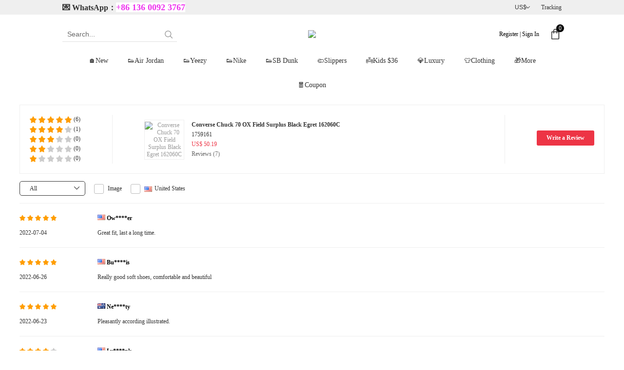

--- FILE ---
content_type: text/html; charset=UTF-8
request_url: https://www.fashionreps.vip/Comment-co1759161-1.html
body_size: 26050
content:
 








<!DOCTYPE html PUBLIC "-//W3C//DTD XHTML 1.0 Transitional//EN" "http://www.w3.org/TR/xhtml1/DTD/xhtml1-transitional.dtd">
<html xmlns="http://www.w3.org/1999/xhtml">
    <head>

    
    <title>Reviews : Converse Chuck 70 OX Field Surplus Black Egret   162060C - www.fashionreps.vip</title>
    <meta name="keywords" content="" />
    <meta name="description" content="" />
    
    <meta name="viewport" content="width=device-width,initial-scale=1.0, minimum-scale=1.0, maximum-scale=1.0, user-scalable=no"/>
     
    <link rel="Shortcut Icon" href="https://us01-imgcdn.shopifp.com/67718/2022/03/02/7/c/7c4a82e3f5da63cb.png">
    <link rel="Bookmark" href="https://us01-imgcdn.shopifp.com/67718/2022/03/02/7/c/7c4a82e3f5da63cb.png">
        <meta http-equiv="Content-Type" content="text/html; charset=utf-8" />
    <link rel="stylesheet" href="/res/front/newdefault/statics/css/style.css?v=20231103-01" type="text/css" />
    <link rel="stylesheet" href="/res/front/newdefault/statics/css/block_2020.css?v=20231103-01" type="text/css" />
    <link rel="stylesheet" href="/res/front/newdefault/statics/font_icon1/iconfont.css?v=20231103-01" type="text/css" />
    <link rel="stylesheet" href="/res/front/newdefault/statics/sns_iconfont/iconfont.css?v=20231103-01" type="text/css" />
    
    <link rel="stylesheet" href="/res/front/v3017/statics/css/animate.min.css?v=20231103-01" type="text/css" />
    <link rel="stylesheet" href="/res/front/v3017/statics/css/swiper.min.css?v=20231103-01" type="text/css" /> 
    <link rel="stylesheet" href="/res/front/v3017/statics/css/template.css?v=20210330-2" is_dev="1"  type="text/css" />
    <link rel="stylesheet" href="//us01.imgcdn.ymcart.com/0/servicefont/iconfont.css?v=11" type="text/css" media="screen">
    <link href="//fonts.ymcart.com/css?family=Verdana" rel="stylesheet">
    <script type="text/javascript" src="/res/front/newdefault/statics/js/jquery.js?v=20231103-01"></script> 
      
    <script type="text/javascript" src="/res/front/newdefault/statics/js/public_2019.js?v=20231103-01"></script> 
     
     
     
     
    <script type="text/javascript" src="/res/front/v3017/statics/js/swiper.min.js?v=20231103-01"></script> 
    <script type="text/javascript" src="/res/front/v3017/statics/js/jquery.SuperSlide.2.1.2.js?v=20231103-01"></script>   
    <!--[if IE 6]><script type="text/javascript" src="/res/front/v3017/statics/js/pngfix.js?v=20231103-01"></script><![endif]-->
    
    

<!-- Ymcart Meta Tag -->
<link rel="canonical" href="https://www.fashionreps.vip/Comment-co1759161-1.html"/>
<link rel="alternate" media="only screen and (max-width: 640px)" href="https://m.fashionreps.vip/Comment-co1759161-1.html">
<meta property="author" content="www.fashionreps.vip" />
<meta name="copyright" content="CopyRight 2026 www.fashionreps.vip, All Rights Reserved" />
<meta charset="utf-8"/>
<meta http-equiv="X-UA-Compatible" content="IE=edge,chrome=1">
<meta name="referrer" content="always">
<meta http-equiv="content-language" content="en" />
<meta http-equiv='x-dns-prefetch-control' content='on'>
<link rel='dns-prefetch' href='//us01.imgcdn.shopifp.com'>
<link rel='dns-prefetch' href='//us01-statics.shopifp.com'>
<link rel='dns-prefetch' href='//us01-firewall.shopifp.com'>
<link rel='dns-prefetch' href='//us01-analysis.shopifp.com'>
<!-- Ymcart Meta Tag -->

<!-- Ymcart Monitor Tag -->
<script type="text/javascript">

</script>
<!-- YMCart Monitor Tag -->

<!-- Open Graph -->

<!-- Open Graph End -->

<!-- YMCart LD+JSON Start -->
<script type="application/ld+json">
{"@context":"https://schema.org/","@type":"Product","name":"Converse Chuck 70 OX Field Surplus Black Egret   162060C","image":["http://us01-imgcdn.shopifp.com/67718/2022/03/22/4/0/40c657c4b10619fe.jpg","http://us01-imgcdn.shopifp.com/67718/2022/03/22/5/9/5996b2d03791c8e4.jpg","http://us01-imgcdn.shopifp.com/67718/2022/03/22/6/a/6a10167078bfdc9b.jpg","http://us01-imgcdn.shopifp.com/67718/2022/03/22/7/6/76e1da47c43c82e3.jpg","http://us01-imgcdn.shopifp.com/67718/2022/03/22/1/c/1c423d4e95f9e449.jpg","http://us01-imgcdn.shopifp.com/67718/2022/03/22/8/2/82b25badc98b75ff.jpg","http://us01-imgcdn.shopifp.com/67718/2022/03/22/5/2/52c31d1f9cfa9cf7.jpg","http://us01-imgcdn.shopifp.com/67718/2022/03/22/d/1/d13e095217785605.jpg","http://us01-imgcdn.shopifp.com/67718/2022/03/22/8/c/8cb1293a4da7d023.jpg","http://us01-imgcdn.shopifp.com/67718/2022/03/22/b/8/b8fe4487d1ee628b.jpg","http://us01-imgcdn.shopifp.com/67718/2022/03/22/2/2/220a1661701b6d07.jpg","http://us01-imgcdn.shopifp.com/67718/2022/03/22/d/f/df2f1457f51fcf46.jpg","http://us01-imgcdn.shopifp.com/67718/2022/03/22/b/4/b4fa1be7789e5bb0.jpg","http://us01-imgcdn.shopifp.com/67718/2022/03/22/d/b/db6e9b1c2a699246.jpg","http://us01-imgcdn.shopifp.com/67718/2022/03/22/c/6/c65b89a8398558b2.jpg","http://us01-imgcdn.shopifp.com/67718/2022/03/22/f/a/fa001b6c11022343.jpg","http://us01-imgcdn.shopifp.com/67718/2022/03/22/c/2/c21fa28dd2375e72.jpg"],"description":"- Estimated Shipping Date: 2-10 Days After Order\r\n- 7 Days Unconditional Refund,non-artificial reasons, you Will Get a Refund\r\n- 7*24 customer service\r\n- QC Control chart！\r\n- Stock X Tag & Stock X Receipt !","mpn":"1759161","sku":"1759161","offers":{"@type":"Offer","priceCurrency":"USD","price":"50.19","availability":"https://schema.org/InStock","url":"https://www.fashionreps.vip/Converse-Chuck-70-OX-Field-Surplus-Black-Egret-162060C-p1759161.html"},"aggregateRating":{"@type":"AggregateRating","ratingValue":"4.9","reviewCount":"7"},"review":[{"@type":"Review","author":{"@type":"Person","name":"Owen Gard(i)ner"},"datePublished":"2022-07-04","reviewBody":"Great fit, last a long time.","name":"Review-4975511","reviewRating":{"@type":"Rating","bestRating":"5","ratingValue":"5","worstRating":"1"}},{"@type":"Review","author":{"@type":"Person","name":"Burgess Louis"},"datePublished":"2022-06-26","reviewBody":"Really good soft shoes, comfortable and beautiful","name":"Review-4975507","reviewRating":{"@type":"Rating","bestRating":"5","ratingValue":"5","worstRating":"1"}},{"@type":"Review","author":{"@type":"Person","name":"Nelson Petty"},"datePublished":"2022-06-23","reviewBody":"Pleasantly according illustrated.","name":"Review-4975428","reviewRating":{"@type":"Rating","bestRating":"5","ratingValue":"5","worstRating":"1"}},{"@type":"Review","author":{"@type":"Person","name":"Lynn Frank"},"datePublished":"2022-06-20","reviewBody":"Despite the shipping not being fast they have great products. I really recommend it.","name":"Review-4975503","reviewRating":{"@type":"Rating","bestRating":"5","ratingValue":"4","worstRating":"1"}},{"@type":"Review","author":{"@type":"Person","name":"Mabel Toland"},"datePublished":"2022-06-19","reviewBody":"I got these for teenage son. He loves them!!!! Comfortable walked in them all day long","name":"Review-4975458","reviewRating":{"@type":"Rating","bestRating":"5","ratingValue":"5","worstRating":"1"}},{"@type":"Review","author":{"@type":"Person","name":"Gwendolyn Gracie"},"datePublished":"2022-06-17","reviewBody":"Thank you very much, very nice, I\\'m very happ","name":"Review-4975455","reviewRating":{"@type":"Rating","bestRating":"5","ratingValue":"5","worstRating":"1"}},{"@type":"Review","author":{"@type":"Person","name":"Marsh Gissing"},"datePublished":"2022-06-15","reviewBody":"A gift for my husband. He loves this shoe!!","name":"Review-4975478","reviewRating":{"@type":"Rating","bestRating":"5","ratingValue":"5","worstRating":"1"}}]}
</script>
<script type="application/ld+json">
{
		"@context": "http://schema.org",
		"@type": "BreadcrumbList",
		"itemListElement": [{
		"@type": "ListItem",
		"position": "1",
		"name": "More",
		"item": "https://www.fashionreps.vip/More-c121185.html"
		},{
		"@type": "ListItem",
		"position": "2",
		"name": "CONVERSE",
		"item": "https://www.fashionreps.vip/CONVERSE-c121301.html"
		}]}
</script>
<!-- YMCart LD+JSON End -->
<!-- YMCart Analysis Start -->
<script async type="text/javascript" src="//us01-analysis.shopifp.com/collect.js?v=20230311"></script>
<script>function ymSendJsErr(msg, url, line, col) {
	var s = 'l=' + encodeURIComponent(line + ':' + col) +
			'&m=' + encodeURIComponent(msg) +
			'&u=' + encodeURIComponent(url) +
			'&id=67718'+
			'&a=' + encodeURIComponent(navigator.userAgent) +
			'&t=' + (new Date()).getTime();
			var i = new Image();
			i.src = '//us01-analysis.shopifp.com/jserr.php?' + s;
}
window.onerror = ymSendJsErr;
function ymLogJsErr(err,url,line,col){
	err&&ymSendJsErr(err.stack||err.message,url||location.href,line||0,col||0);
}
</script>
<script type="text/javascript">
window.ymcartDataLayer = window.ymcartDataLayer || [];
function ytag(){ymcartDataLayer.push(arguments);}
ymcart_analysis	=	'us01-analysis.shopifp.com';
ymcart_store_id	=	67718;
ymcart_user_id	=	0;
ymcart_user_group_id	=	0;
ymcart_account_token	=	'';
ymcart_time_zone	=	'Etc/GMT-8';
ymcart_page_ca	=	'comment-list';
ymcart_thumb_quality ='90';
ymcart_oss_default_query ='quality,Q_90/interlace,0/auto-orient,0/format,webp';
ymcart_user_email	=	'';
ymcart_currency = eval('('+'{\"id\":\"57552\",\"store_id\":\"67718\",\"status\":\"1\",\"is_main\":\"0\",\"base_name\":\"USD\",\"symbol_left\":\"US$\",\"symbol_right\":\"\",\"exchange_rate\":\"0.14340618\",\"decimal_num\":\"2\",\"standard_code\":\"USD\",\"country_code\":\"\",\"create_time\":\"1769728124\",\"listorder\":\"5\",\"symbol_separator\":\"\"}'+')');
ymcart_currency_code	=	'USD';
ymcart_currency_rate	=	0.14340618;
ymcart_currency_lcoin	=	'US$';
ymcart_currency_rcoin	=	'';
ymcart_currency_separator	=	'';
ymcart_currency_decimal	=	'2';
ymcart_website_domain	=	'www.fashionreps.vip';
ymcart_client_country	=	'US';
ymcart_protocal_type	=	'https://';
ymcart_website_language	=	'zh-en';
ymcart_website_lang	=	'';
ymcart_real_domain		=	'www.fashionreps.vip';
ymcart_site_type		=	'PC';
ymcart_utm_source		=	'direct';
ymcart_utm_medium		=	'default';
ymcart_accpet_webp		=	1;
ymcart_email_is_optional	=	'';
ymcart_guest_order_open	=	'';
ymcart_countrys = eval('('+'{\"1\":{\"base_name\":\"Afghanistan\",\"country_code_2\":\"AF\",\"country_code_3\":\"AFG\",\"tel_area_code\":\"93\"},\"2\":{\"base_name\":\"Aland Islands\",\"country_code_2\":\"AX\",\"country_code_3\":\"ALA\",\"tel_area_code\":\"358\"},\"3\":{\"base_name\":\"Albania\",\"country_code_2\":\"AL\",\"country_code_3\":\"ALB\",\"tel_area_code\":\"355\"},\"4\":{\"base_name\":\"Algeria\",\"country_code_2\":\"DZ\",\"country_code_3\":\"DZA\",\"tel_area_code\":\"213\"},\"5\":{\"base_name\":\"American Samoa\",\"country_code_2\":\"AS\",\"country_code_3\":\"ASM\",\"tel_area_code\":\"1684\"},\"6\":{\"base_name\":\"Andorra\",\"country_code_2\":\"AD\",\"country_code_3\":\"AND\",\"tel_area_code\":\"376\"},\"7\":{\"base_name\":\"Angola\",\"country_code_2\":\"AO\",\"country_code_3\":\"AGO\",\"tel_area_code\":\"244\"},\"8\":{\"base_name\":\"Anguilla\",\"country_code_2\":\"AI\",\"country_code_3\":\"AIA\",\"tel_area_code\":\"1264\"},\"9\":{\"base_name\":\"Antarctica\",\"country_code_2\":\"AQ\",\"country_code_3\":\"ATA\",\"tel_area_code\":\"672\"},\"10\":{\"base_name\":\"Antigua And Barbuda\",\"country_code_2\":\"AG\",\"country_code_3\":\"ATG\",\"tel_area_code\":\"1268\"},\"11\":{\"base_name\":\"Argentina\",\"country_code_2\":\"AR\",\"country_code_3\":\"ARG\",\"tel_area_code\":\"54\"},\"12\":{\"base_name\":\"Armenia\",\"country_code_2\":\"AM\",\"country_code_3\":\"ARM\",\"tel_area_code\":\"374\"},\"13\":{\"base_name\":\"Aruba\",\"country_code_2\":\"AW\",\"country_code_3\":\"ABW\",\"tel_area_code\":\"297\"},\"14\":{\"base_name\":\"Australia\",\"country_code_2\":\"AU\",\"country_code_3\":\"AUS\",\"tel_area_code\":\"61\"},\"15\":{\"base_name\":\"Austria\",\"country_code_2\":\"AT\",\"country_code_3\":\"AUT\",\"tel_area_code\":\"43\"},\"16\":{\"base_name\":\"Azerbaijan\",\"country_code_2\":\"AZ\",\"country_code_3\":\"AZE\",\"tel_area_code\":\"994\"},\"17\":{\"base_name\":\"Bahamas\",\"country_code_2\":\"BS\",\"country_code_3\":\"BHS\",\"tel_area_code\":\"1242\"},\"18\":{\"base_name\":\"Bahrain\",\"country_code_2\":\"BH\",\"country_code_3\":\"BHR\",\"tel_area_code\":\"973\"},\"19\":{\"base_name\":\"Bangladesh\",\"country_code_2\":\"BD\",\"country_code_3\":\"BGD\",\"tel_area_code\":\"880\"},\"20\":{\"base_name\":\"Barbados\",\"country_code_2\":\"BB\",\"country_code_3\":\"BRB\",\"tel_area_code\":\"1246\"},\"21\":{\"base_name\":\"Belarus\",\"country_code_2\":\"BY\",\"country_code_3\":\"BLR\",\"tel_area_code\":\"375\"},\"22\":{\"base_name\":\"Belgium\",\"country_code_2\":\"BE\",\"country_code_3\":\"BEL\",\"tel_area_code\":\"32\"},\"23\":{\"base_name\":\"Belize\",\"country_code_2\":\"BZ\",\"country_code_3\":\"BLZ\",\"tel_area_code\":\"501\"},\"24\":{\"base_name\":\"Benin\",\"country_code_2\":\"BJ\",\"country_code_3\":\"BEN\",\"tel_area_code\":\"229\"},\"25\":{\"base_name\":\"Bermuda\",\"country_code_2\":\"BM\",\"country_code_3\":\"BMU\",\"tel_area_code\":\"1441\"},\"26\":{\"base_name\":\"Bhutan\",\"country_code_2\":\"BT\",\"country_code_3\":\"BTN\",\"tel_area_code\":\"975\"},\"27\":{\"base_name\":\"Bolivia\",\"country_code_2\":\"BO\",\"country_code_3\":\"BOL\",\"tel_area_code\":\"591\"},\"251\":{\"base_name\":\"Bonaire,\\u00a0Sint\\u00a0Eustatius\\u00a0and\\u00a0Saba\",\"country_code_2\":\"BQ\",\"country_code_3\":\"BES\",\"tel_area_code\":\"599\"},\"28\":{\"base_name\":\"Bosnia And Herzegovina\",\"country_code_2\":\"BA\",\"country_code_3\":\"BIH\",\"tel_area_code\":\"387\"},\"29\":{\"base_name\":\"Botswana\",\"country_code_2\":\"BW\",\"country_code_3\":\"BWA\",\"tel_area_code\":\"267\"},\"30\":{\"base_name\":\"Bouvet Island\",\"country_code_2\":\"BV\",\"country_code_3\":\"BVT\",\"tel_area_code\":null},\"31\":{\"base_name\":\"Brazil\",\"country_code_2\":\"BR\",\"country_code_3\":\"BRA\",\"tel_area_code\":\"55\"},\"32\":{\"base_name\":\"British Indian Ocean Territory\",\"country_code_2\":\"IO\",\"country_code_3\":\"IOT\",\"tel_area_code\":\"246\"},\"33\":{\"base_name\":\"Brunei Darussalam\",\"country_code_2\":\"BN\",\"country_code_3\":\"BRN\",\"tel_area_code\":\"673\"},\"34\":{\"base_name\":\"Bulgaria\",\"country_code_2\":\"BG\",\"country_code_3\":\"BGR\",\"tel_area_code\":\"359\"},\"35\":{\"base_name\":\"Burkina Faso\",\"country_code_2\":\"BF\",\"country_code_3\":\"BFA\",\"tel_area_code\":\"226\"},\"36\":{\"base_name\":\"Burundi\",\"country_code_2\":\"BI\",\"country_code_3\":\"BDI\",\"tel_area_code\":\"257\"},\"37\":{\"base_name\":\"Cambodia\",\"country_code_2\":\"KH\",\"country_code_3\":\"KHM\",\"tel_area_code\":\"855\"},\"38\":{\"base_name\":\"Cameroon\",\"country_code_2\":\"CM\",\"country_code_3\":\"CMR\",\"tel_area_code\":\"237\"},\"39\":{\"base_name\":\"Canada\",\"country_code_2\":\"CA\",\"country_code_3\":\"CAN\",\"tel_area_code\":\"1\"},\"253\":{\"base_name\":\"Canary Islands (Spain)\",\"country_code_2\":\"IC\",\"country_code_3\":\"IC_\",\"tel_area_code\":\"3422\"},\"40\":{\"base_name\":\"Cape Verde\",\"country_code_2\":\"CV\",\"country_code_3\":\"CPV\",\"tel_area_code\":\"238\"},\"41\":{\"base_name\":\"Cayman Islands\",\"country_code_2\":\"KY\",\"country_code_3\":\"CYM\",\"tel_area_code\":\"1345\"},\"42\":{\"base_name\":\"Central African Republic\",\"country_code_2\":\"CF\",\"country_code_3\":\"CAF\",\"tel_area_code\":\"236\"},\"43\":{\"base_name\":\"Chad\",\"country_code_2\":\"TD\",\"country_code_3\":\"TCD\",\"tel_area_code\":\"235\"},\"44\":{\"base_name\":\"Chile\",\"country_code_2\":\"CL\",\"country_code_3\":\"CHL\",\"tel_area_code\":\"56\"},\"45\":{\"base_name\":\"China\",\"country_code_2\":\"CN\",\"country_code_3\":\"CHN\",\"tel_area_code\":\"86\"},\"46\":{\"base_name\":\"Christmas Island\",\"country_code_2\":\"CX\",\"country_code_3\":\"CXR\",\"tel_area_code\":\"61\"},\"47\":{\"base_name\":\"Cocos (Keeling) Islands\",\"country_code_2\":\"CC\",\"country_code_3\":\"CCK\",\"tel_area_code\":\"61\"},\"48\":{\"base_name\":\"Colombia\",\"country_code_2\":\"CO\",\"country_code_3\":\"COL\",\"tel_area_code\":\"57\"},\"49\":{\"base_name\":\"Comoros\",\"country_code_2\":\"KM\",\"country_code_3\":\"COM\",\"tel_area_code\":\"269\"},\"50\":{\"base_name\":\"Cook Islands\",\"country_code_2\":\"CK\",\"country_code_3\":\"COK\",\"tel_area_code\":\"682\"},\"51\":{\"base_name\":\"Costa Rica\",\"country_code_2\":\"CR\",\"country_code_3\":\"CRI\",\"tel_area_code\":\"506\"},\"52\":{\"base_name\":\"Cote D\'ivoire\",\"country_code_2\":\"CI\",\"country_code_3\":\"CIV\",\"tel_area_code\":\"225\"},\"53\":{\"base_name\":\"Croatia\",\"country_code_2\":\"HR\",\"country_code_3\":\"HRV\",\"tel_area_code\":\"385\"},\"54\":{\"base_name\":\"Cuba\",\"country_code_2\":\"CU\",\"country_code_3\":\"CUB\",\"tel_area_code\":\"53\"},\"249\":{\"base_name\":\"Curacao\",\"country_code_2\":\"CW\",\"country_code_3\":\"CUW\",\"tel_area_code\":\"5999\"},\"55\":{\"base_name\":\"Cyprus\",\"country_code_2\":\"CY\",\"country_code_3\":\"CYP\",\"tel_area_code\":\"357\"},\"56\":{\"base_name\":\"Czech Republic\",\"country_code_2\":\"CZ\",\"country_code_3\":\"CZE\",\"tel_area_code\":\"420\"},\"57\":{\"base_name\":\"Democratic Republic of the Congo\",\"country_code_2\":\"CD\",\"country_code_3\":\"COD\",\"tel_area_code\":\"243\"},\"58\":{\"base_name\":\"Denmark\",\"country_code_2\":\"DK\",\"country_code_3\":\"DNK\",\"tel_area_code\":\"45\"},\"59\":{\"base_name\":\"Djibouti\",\"country_code_2\":\"DJ\",\"country_code_3\":\"DJI\",\"tel_area_code\":\"253\"},\"60\":{\"base_name\":\"Dominica\",\"country_code_2\":\"DM\",\"country_code_3\":\"DMA\",\"tel_area_code\":\"1767\"},\"61\":{\"base_name\":\"Dominican Republic\",\"country_code_2\":\"DO\",\"country_code_3\":\"DOM\",\"tel_area_code\":\"1809\"},\"62\":{\"base_name\":\"Ecuador\",\"country_code_2\":\"EC\",\"country_code_3\":\"ECU\",\"tel_area_code\":\"593\"},\"63\":{\"base_name\":\"Egypt\",\"country_code_2\":\"EG\",\"country_code_3\":\"EGY\",\"tel_area_code\":\"20\"},\"64\":{\"base_name\":\"El Salvador\",\"country_code_2\":\"SV\",\"country_code_3\":\"SLV\",\"tel_area_code\":\"503\"},\"65\":{\"base_name\":\"Equatorial Guinea\",\"country_code_2\":\"GQ\",\"country_code_3\":\"GNQ\",\"tel_area_code\":\"240\"},\"66\":{\"base_name\":\"Eritrea\",\"country_code_2\":\"ER\",\"country_code_3\":\"ERI\",\"tel_area_code\":\"291\"},\"67\":{\"base_name\":\"Estonia\",\"country_code_2\":\"EE\",\"country_code_3\":\"EST\",\"tel_area_code\":\"372\"},\"68\":{\"base_name\":\"Ethiopia\",\"country_code_2\":\"ET\",\"country_code_3\":\"ETH\",\"tel_area_code\":\"251\"},\"69\":{\"base_name\":\"Falkland Islands (malvinas)\",\"country_code_2\":\"FK\",\"country_code_3\":\"FLK\",\"tel_area_code\":\"500\"},\"70\":{\"base_name\":\"Faroe Islands\",\"country_code_2\":\"FO\",\"country_code_3\":\"FRO\",\"tel_area_code\":\"298\"},\"71\":{\"base_name\":\"Fiji\",\"country_code_2\":\"FJ\",\"country_code_3\":\"FJI\",\"tel_area_code\":\"679\"},\"72\":{\"base_name\":\"Finland\",\"country_code_2\":\"FI\",\"country_code_3\":\"FIN\",\"tel_area_code\":\"358\"},\"73\":{\"base_name\":\"France\",\"country_code_2\":\"FR\",\"country_code_3\":\"FRA\",\"tel_area_code\":\"33\"},\"74\":{\"base_name\":\"French Guiana\",\"country_code_2\":\"GF\",\"country_code_3\":\"GUF\",\"tel_area_code\":\"594\"},\"75\":{\"base_name\":\"French Polynesia\",\"country_code_2\":\"PF\",\"country_code_3\":\"PYF\",\"tel_area_code\":\"689\"},\"76\":{\"base_name\":\"French Southern Territories\",\"country_code_2\":\"TF\",\"country_code_3\":\"ATF\",\"tel_area_code\":\"596\"},\"77\":{\"base_name\":\"Gabon\",\"country_code_2\":\"GA\",\"country_code_3\":\"GAB\",\"tel_area_code\":\"241\"},\"78\":{\"base_name\":\"Gambia\",\"country_code_2\":\"GM\",\"country_code_3\":\"GMB\",\"tel_area_code\":\"220\"},\"79\":{\"base_name\":\"Georgia\",\"country_code_2\":\"GE\",\"country_code_3\":\"GEO\",\"tel_area_code\":\"995\"},\"80\":{\"base_name\":\"Germany\",\"country_code_2\":\"DE\",\"country_code_3\":\"DEU\",\"tel_area_code\":\"49\"},\"81\":{\"base_name\":\"Ghana\",\"country_code_2\":\"GH\",\"country_code_3\":\"GHA\",\"tel_area_code\":\"233\"},\"82\":{\"base_name\":\"Gibraltar\",\"country_code_2\":\"GI\",\"country_code_3\":\"GIB\",\"tel_area_code\":\"350\"},\"83\":{\"base_name\":\"Greece\",\"country_code_2\":\"GR\",\"country_code_3\":\"GRC\",\"tel_area_code\":\"30\"},\"84\":{\"base_name\":\"Greenland\",\"country_code_2\":\"GL\",\"country_code_3\":\"GRL\",\"tel_area_code\":\"299\"},\"85\":{\"base_name\":\"Grenada\",\"country_code_2\":\"GD\",\"country_code_3\":\"GRD\",\"tel_area_code\":\"1473\"},\"86\":{\"base_name\":\"Guadeloupe\",\"country_code_2\":\"GP\",\"country_code_3\":\"GLP\",\"tel_area_code\":\"590\"},\"87\":{\"base_name\":\"Guam\",\"country_code_2\":\"GU\",\"country_code_3\":\"GUM\",\"tel_area_code\":\"1671\"},\"88\":{\"base_name\":\"Guatemala\",\"country_code_2\":\"GT\",\"country_code_3\":\"GTM\",\"tel_area_code\":\"502\"},\"244\":{\"base_name\":\"Guernsey\",\"country_code_2\":\"GG\",\"country_code_3\":\"GGY\",\"tel_area_code\":\"44\"},\"89\":{\"base_name\":\"Guinea\",\"country_code_2\":\"GN\",\"country_code_3\":\"GIN\",\"tel_area_code\":\"224\"},\"90\":{\"base_name\":\"Guinea-bissau\",\"country_code_2\":\"GW\",\"country_code_3\":\"GNB\",\"tel_area_code\":\"245\"},\"91\":{\"base_name\":\"Guyana\",\"country_code_2\":\"GY\",\"country_code_3\":\"GUY\",\"tel_area_code\":\"592\"},\"92\":{\"base_name\":\"Haiti\",\"country_code_2\":\"HT\",\"country_code_3\":\"HTI\",\"tel_area_code\":\"509\"},\"93\":{\"base_name\":\"Heard Island and McDonald Islands\",\"country_code_2\":\"HM\",\"country_code_3\":\"HMD\",\"tel_area_code\":null},\"94\":{\"base_name\":\"Holy See (vatican City State)\",\"country_code_2\":\"VA\",\"country_code_3\":\"VAT\",\"tel_area_code\":\"379\"},\"95\":{\"base_name\":\"Honduras\",\"country_code_2\":\"HN\",\"country_code_3\":\"HND\",\"tel_area_code\":\"504\"},\"96\":{\"base_name\":\"Hong Kong (China)\",\"country_code_2\":\"HK\",\"country_code_3\":\"HKG\",\"tel_area_code\":\"852\"},\"97\":{\"base_name\":\"Hungary\",\"country_code_2\":\"HU\",\"country_code_3\":\"HUN\",\"tel_area_code\":\"36\"},\"98\":{\"base_name\":\"Iceland\",\"country_code_2\":\"IS\",\"country_code_3\":\"ISL\",\"tel_area_code\":\"354\"},\"99\":{\"base_name\":\"India\",\"country_code_2\":\"IN\",\"country_code_3\":\"IND\",\"tel_area_code\":\"91\"},\"100\":{\"base_name\":\"Indonesia\",\"country_code_2\":\"ID\",\"country_code_3\":\"IDN\",\"tel_area_code\":\"62\"},\"101\":{\"base_name\":\"Iran\",\"country_code_2\":\"IR\",\"country_code_3\":\"IRN\",\"tel_area_code\":\"98\"},\"102\":{\"base_name\":\"Iraq\",\"country_code_2\":\"IQ\",\"country_code_3\":\"IRQ\",\"tel_area_code\":\"964\"},\"103\":{\"base_name\":\"Ireland\",\"country_code_2\":\"IE\",\"country_code_3\":\"IRL\",\"tel_area_code\":\"353\"},\"104\":{\"base_name\":\"Isle Of Man\",\"country_code_2\":\"IM\",\"country_code_3\":\"IMN\",\"tel_area_code\":\"44\"},\"105\":{\"base_name\":\"Israel\",\"country_code_2\":\"IL\",\"country_code_3\":\"ISR\",\"tel_area_code\":\"972\"},\"106\":{\"base_name\":\"Italy\",\"country_code_2\":\"IT\",\"country_code_3\":\"ITA\",\"tel_area_code\":\"39\"},\"107\":{\"base_name\":\"Jamaica\",\"country_code_2\":\"JM\",\"country_code_3\":\"JAM\",\"tel_area_code\":\"1876\"},\"108\":{\"base_name\":\"Japan\",\"country_code_2\":\"JP\",\"country_code_3\":\"JPN\",\"tel_area_code\":\"81\"},\"247\":{\"base_name\":\"Jersey\",\"country_code_2\":\"JE\",\"country_code_3\":\"JEY\",\"tel_area_code\":\"44\"},\"109\":{\"base_name\":\"Jordan\",\"country_code_2\":\"JO\",\"country_code_3\":\"JOR\",\"tel_area_code\":\"962\"},\"110\":{\"base_name\":\"Kazakhstan\",\"country_code_2\":\"KZ\",\"country_code_3\":\"KAZ\",\"tel_area_code\":\"7\"},\"111\":{\"base_name\":\"Kenya\",\"country_code_2\":\"KE\",\"country_code_3\":\"KEN\",\"tel_area_code\":\"254\"},\"112\":{\"base_name\":\"Kiribati\",\"country_code_2\":\"KI\",\"country_code_3\":\"KIR\",\"tel_area_code\":\"686\"},\"113\":{\"base_name\":\"Korea\",\"country_code_2\":\"KR\",\"country_code_3\":\"KOR\",\"tel_area_code\":\"82\"},\"252\":{\"base_name\":\"Kosovo\",\"country_code_2\":\"XK\",\"country_code_3\":\"XKS\",\"tel_area_code\":\"381\"},\"114\":{\"base_name\":\"Kuwait\",\"country_code_2\":\"KW\",\"country_code_3\":\"KWT\",\"tel_area_code\":\"965\"},\"115\":{\"base_name\":\"Kyrgyzstan\",\"country_code_2\":\"KG\",\"country_code_3\":\"KGZ\",\"tel_area_code\":\"996\"},\"116\":{\"base_name\":\"Lao People\'s Democratic Republic\",\"country_code_2\":\"LA\",\"country_code_3\":\"LAO\",\"tel_area_code\":\"856\"},\"117\":{\"base_name\":\"Latvia\",\"country_code_2\":\"LV\",\"country_code_3\":\"LVA\",\"tel_area_code\":\"371\"},\"118\":{\"base_name\":\"Lebanon\",\"country_code_2\":\"LB\",\"country_code_3\":\"LBN\",\"tel_area_code\":\"961\"},\"119\":{\"base_name\":\"Lesotho\",\"country_code_2\":\"LS\",\"country_code_3\":\"LSO\",\"tel_area_code\":\"266\"},\"120\":{\"base_name\":\"Liberia\",\"country_code_2\":\"LR\",\"country_code_3\":\"LBR\",\"tel_area_code\":\"231\"},\"121\":{\"base_name\":\"Libyan Arab Jamahiriya\",\"country_code_2\":\"LY\",\"country_code_3\":\"LBY\",\"tel_area_code\":\"218\"},\"122\":{\"base_name\":\"Liechtenstein\",\"country_code_2\":\"LI\",\"country_code_3\":\"LIE\",\"tel_area_code\":\"423\"},\"123\":{\"base_name\":\"Lithuania\",\"country_code_2\":\"LT\",\"country_code_3\":\"LTU\",\"tel_area_code\":\"370\"},\"124\":{\"base_name\":\"Luxembourg\",\"country_code_2\":\"LU\",\"country_code_3\":\"LUX\",\"tel_area_code\":\"352\"},\"125\":{\"base_name\":\"Macao (China)\",\"country_code_2\":\"MO\",\"country_code_3\":\"MAC\",\"tel_area_code\":\"853\"},\"126\":{\"base_name\":\"Macedonia\",\"country_code_2\":\"MK\",\"country_code_3\":\"MKD\",\"tel_area_code\":\"389\"},\"127\":{\"base_name\":\"Madagascar\",\"country_code_2\":\"MG\",\"country_code_3\":\"MDG\",\"tel_area_code\":\"261\"},\"128\":{\"base_name\":\"Malawi\",\"country_code_2\":\"MW\",\"country_code_3\":\"MWI\",\"tel_area_code\":\"265\"},\"129\":{\"base_name\":\"Malaysia\",\"country_code_2\":\"MY\",\"country_code_3\":\"MYS\",\"tel_area_code\":\"60\"},\"130\":{\"base_name\":\"Maldives\",\"country_code_2\":\"MV\",\"country_code_3\":\"MDV\",\"tel_area_code\":\"960\"},\"131\":{\"base_name\":\"Mali\",\"country_code_2\":\"ML\",\"country_code_3\":\"MLI\",\"tel_area_code\":\"223\"},\"132\":{\"base_name\":\"Malta\",\"country_code_2\":\"MT\",\"country_code_3\":\"MLT\",\"tel_area_code\":\"356\"},\"133\":{\"base_name\":\"Marshall Islands\",\"country_code_2\":\"MH\",\"country_code_3\":\"MHL\",\"tel_area_code\":\"692\"},\"134\":{\"base_name\":\"Martinique\",\"country_code_2\":\"MQ\",\"country_code_3\":\"MTQ\",\"tel_area_code\":\"596\"},\"135\":{\"base_name\":\"Mauritania\",\"country_code_2\":\"MR\",\"country_code_3\":\"MRT\",\"tel_area_code\":\"222\"},\"136\":{\"base_name\":\"Mauritius\",\"country_code_2\":\"MU\",\"country_code_3\":\"MUS\",\"tel_area_code\":\"230\"},\"137\":{\"base_name\":\"Mayotte\",\"country_code_2\":\"YT\",\"country_code_3\":\"MYT\",\"tel_area_code\":\"269\"},\"138\":{\"base_name\":\"Mexico\",\"country_code_2\":\"MX\",\"country_code_3\":\"MEX\",\"tel_area_code\":\"52\"},\"139\":{\"base_name\":\"Micronesia\",\"country_code_2\":\"FM\",\"country_code_3\":\"FSM\",\"tel_area_code\":\"691\"},\"140\":{\"base_name\":\"Moldova\",\"country_code_2\":\"MD\",\"country_code_3\":\"MDA\",\"tel_area_code\":\"373\"},\"141\":{\"base_name\":\"Monaco\",\"country_code_2\":\"MC\",\"country_code_3\":\"MCO\",\"tel_area_code\":\"377\"},\"142\":{\"base_name\":\"Mongolia\",\"country_code_2\":\"MN\",\"country_code_3\":\"MNG\",\"tel_area_code\":\"976\"},\"143\":{\"base_name\":\"Montenegro\",\"country_code_2\":\"ME\",\"country_code_3\":\"MNE\",\"tel_area_code\":\"382\"},\"144\":{\"base_name\":\"Montserrat\",\"country_code_2\":\"MS\",\"country_code_3\":\"MSR\",\"tel_area_code\":\"1664\"},\"145\":{\"base_name\":\"Morocco\",\"country_code_2\":\"MA\",\"country_code_3\":\"MAR\",\"tel_area_code\":\"212\"},\"146\":{\"base_name\":\"Mozambique\",\"country_code_2\":\"MZ\",\"country_code_3\":\"MOZ\",\"tel_area_code\":\"258\"},\"147\":{\"base_name\":\"Myanmar\",\"country_code_2\":\"MM\",\"country_code_3\":\"MMR\",\"tel_area_code\":\"95\"},\"148\":{\"base_name\":\"Namibia\",\"country_code_2\":\"NA\",\"country_code_3\":\"NAM\",\"tel_area_code\":\"264\"},\"149\":{\"base_name\":\"Nauru\",\"country_code_2\":\"NR\",\"country_code_3\":\"NRU\",\"tel_area_code\":\"674\"},\"150\":{\"base_name\":\"Nepal\",\"country_code_2\":\"NP\",\"country_code_3\":\"NPL\",\"tel_area_code\":\"977\"},\"151\":{\"base_name\":\"Netherlands\",\"country_code_2\":\"NL\",\"country_code_3\":\"NLD\",\"tel_area_code\":\"31\"},\"152\":{\"base_name\":\"Netherlands Antilles\",\"country_code_2\":\"AN\",\"country_code_3\":\"ANT\",\"tel_area_code\":\"599\"},\"153\":{\"base_name\":\"New Caledonia\",\"country_code_2\":\"NC\",\"country_code_3\":\"NCL\",\"tel_area_code\":\"687\"},\"154\":{\"base_name\":\"New Zealand\",\"country_code_2\":\"NZ\",\"country_code_3\":\"NZL\",\"tel_area_code\":\"64\"},\"155\":{\"base_name\":\"Nicaragua\",\"country_code_2\":\"NI\",\"country_code_3\":\"NIC\",\"tel_area_code\":\"505\"},\"156\":{\"base_name\":\"Niger\",\"country_code_2\":\"NE\",\"country_code_3\":\"NER\",\"tel_area_code\":\"227\"},\"157\":{\"base_name\":\"Nigeria\",\"country_code_2\":\"NG\",\"country_code_3\":\"NGA\",\"tel_area_code\":\"234\"},\"158\":{\"base_name\":\"Niue\",\"country_code_2\":\"NU\",\"country_code_3\":\"NIU\",\"tel_area_code\":\"683\"},\"159\":{\"base_name\":\"Norfolk Island\",\"country_code_2\":\"NF\",\"country_code_3\":\"NFK\",\"tel_area_code\":\"6723\"},\"160\":{\"base_name\":\"North Korea\",\"country_code_2\":\"KP\",\"country_code_3\":\"PRK\",\"tel_area_code\":\"850\"},\"161\":{\"base_name\":\"Northern Mariana Islands\",\"country_code_2\":\"MP\",\"country_code_3\":\"MNP\",\"tel_area_code\":\"1\"},\"162\":{\"base_name\":\"Norway\",\"country_code_2\":\"NO\",\"country_code_3\":\"NOR\",\"tel_area_code\":\"47\"},\"163\":{\"base_name\":\"Oman\",\"country_code_2\":\"OM\",\"country_code_3\":\"OMN\",\"tel_area_code\":\"968\"},\"164\":{\"base_name\":\"Pakistan\",\"country_code_2\":\"PK\",\"country_code_3\":\"PAK\",\"tel_area_code\":\"92\"},\"165\":{\"base_name\":\"Palau\",\"country_code_2\":\"PW\",\"country_code_3\":\"PLW\",\"tel_area_code\":\"680\"},\"166\":{\"base_name\":\"Palestinian Territory\",\"country_code_2\":\"PS\",\"country_code_3\":\"PLE\",\"tel_area_code\":\"970\"},\"167\":{\"base_name\":\"Panama\",\"country_code_2\":\"PA\",\"country_code_3\":\"PAN\",\"tel_area_code\":\"507\"},\"168\":{\"base_name\":\"Papua New Guinea\",\"country_code_2\":\"PG\",\"country_code_3\":\"PNG\",\"tel_area_code\":\"63\"},\"169\":{\"base_name\":\"Paraguay\",\"country_code_2\":\"PY\",\"country_code_3\":\"PRY\",\"tel_area_code\":\"595\"},\"170\":{\"base_name\":\"Peru\",\"country_code_2\":\"PE\",\"country_code_3\":\"PER\",\"tel_area_code\":\"51\"},\"171\":{\"base_name\":\"Philippines\",\"country_code_2\":\"PH\",\"country_code_3\":\"PHL\",\"tel_area_code\":\"63\"},\"172\":{\"base_name\":\"Pitcairn Islands\",\"country_code_2\":\"PN\",\"country_code_3\":\"PCN\",\"tel_area_code\":\"64\"},\"173\":{\"base_name\":\"Poland\",\"country_code_2\":\"PL\",\"country_code_3\":\"POL\",\"tel_area_code\":\"48\"},\"174\":{\"base_name\":\"Portugal\",\"country_code_2\":\"PT\",\"country_code_3\":\"PRT\",\"tel_area_code\":\"351\"},\"175\":{\"base_name\":\"Puerto Rico\",\"country_code_2\":\"PR\",\"country_code_3\":\"PRI\",\"tel_area_code\":\"1787\"},\"176\":{\"base_name\":\"Qatar\",\"country_code_2\":\"QA\",\"country_code_3\":\"QAT\",\"tel_area_code\":\"974\"},\"177\":{\"base_name\":\"Republic of the Congo\",\"country_code_2\":\"CG\",\"country_code_3\":\"COG\",\"tel_area_code\":\"242\"},\"178\":{\"base_name\":\"Reunion\",\"country_code_2\":\"RE\",\"country_code_3\":\"REU\",\"tel_area_code\":\"262\"},\"179\":{\"base_name\":\"Romania\",\"country_code_2\":\"RO\",\"country_code_3\":\"ROM\",\"tel_area_code\":\"40\"},\"180\":{\"base_name\":\"Russian Federation\",\"country_code_2\":\"RU\",\"country_code_3\":\"RUS\",\"tel_area_code\":\"7\"},\"181\":{\"base_name\":\"Rwanda\",\"country_code_2\":\"RW\",\"country_code_3\":\"RWA\",\"tel_area_code\":\"250\"},\"185\":{\"base_name\":\"Saint-Pierre and Miquelon\",\"country_code_2\":\"PM\",\"country_code_3\":\"SPM\",\"tel_area_code\":\"508\"},\"186\":{\"base_name\":\"Samoa\",\"country_code_2\":\"WS\",\"country_code_3\":\"WSM\",\"tel_area_code\":\"685\"},\"187\":{\"base_name\":\"San Marino\",\"country_code_2\":\"SM\",\"country_code_3\":\"SMR\",\"tel_area_code\":\"378\"},\"188\":{\"base_name\":\"Sao Tome And Principe\",\"country_code_2\":\"ST\",\"country_code_3\":\"STP\",\"tel_area_code\":\"239\"},\"189\":{\"base_name\":\"Saudi Arabia\",\"country_code_2\":\"SA\",\"country_code_3\":\"SAU\",\"tel_area_code\":\"966\"},\"190\":{\"base_name\":\"Senegal\",\"country_code_2\":\"SN\",\"country_code_3\":\"SEN\",\"tel_area_code\":\"221\"},\"191\":{\"base_name\":\"Serbia\",\"country_code_2\":\"RS\",\"country_code_3\":\"SRB\",\"tel_area_code\":\"381\"},\"192\":{\"base_name\":\"Seychelles\",\"country_code_2\":\"SC\",\"country_code_3\":\"SYC\",\"tel_area_code\":\"248\"},\"193\":{\"base_name\":\"Sierra Leone\",\"country_code_2\":\"SL\",\"country_code_3\":\"SLE\",\"tel_area_code\":\"232\"},\"194\":{\"base_name\":\"Singapore\",\"country_code_2\":\"SG\",\"country_code_3\":\"SGP\",\"tel_area_code\":\"65\"},\"195\":{\"base_name\":\"Slovakia\",\"country_code_2\":\"SK\",\"country_code_3\":\"SVK\",\"tel_area_code\":\"421\"},\"196\":{\"base_name\":\"Slovenia\",\"country_code_2\":\"SI\",\"country_code_3\":\"SVN\",\"tel_area_code\":\"386\"},\"197\":{\"base_name\":\"Solomon Islands\",\"country_code_2\":\"SB\",\"country_code_3\":\"SLB\",\"tel_area_code\":\"677\"},\"198\":{\"base_name\":\"Somalia\",\"country_code_2\":\"SO\",\"country_code_3\":\"SOM\",\"tel_area_code\":\"252\"},\"199\":{\"base_name\":\"South Africa\",\"country_code_2\":\"ZA\",\"country_code_3\":\"ZAF\",\"tel_area_code\":\"27\"},\"200\":{\"base_name\":\"South Georgia And The South Sandwich Islands\",\"country_code_2\":\"GS\",\"country_code_3\":\"SGS\",\"tel_area_code\":\"995\"},\"245\":{\"base_name\":\"South Sudan\",\"country_code_2\":\"SS\",\"country_code_3\":\"SS\",\"tel_area_code\":\"211\"},\"201\":{\"base_name\":\"Spain\",\"country_code_2\":\"ES\",\"country_code_3\":\"ESP\",\"tel_area_code\":\"34\"},\"202\":{\"base_name\":\"Sri Lanka\",\"country_code_2\":\"LK\",\"country_code_3\":\"LKA\",\"tel_area_code\":\"94\"},\"250\":{\"base_name\":\"St. Barthelemy\",\"country_code_2\":\"BL\",\"country_code_3\":\"BLM\",\"tel_area_code\":\"590\"},\"203\":{\"base_name\":\"St. Helena & Dependencies\",\"country_code_2\":\"SH\",\"country_code_3\":\"SHN\",\"tel_area_code\":\"290\"},\"182\":{\"base_name\":\"St. Kitts And Nevis\",\"country_code_2\":\"KN\",\"country_code_3\":\"KNA\",\"tel_area_code\":\"1869\"},\"183\":{\"base_name\":\"St. Lucia\",\"country_code_2\":\"LC\",\"country_code_3\":\"LCA\",\"tel_area_code\":\"1758\"},\"248\":{\"base_name\":\"St. Martin (Dutch\\u00a0part)\",\"country_code_2\":\"SX\",\"country_code_3\":\"SXM\",\"tel_area_code\":\"599\"},\"246\":{\"base_name\":\"St. Martin (French\\u00a0part)\",\"country_code_2\":\"MF\",\"country_code_3\":\"MAF\",\"tel_area_code\":\"1721\"},\"184\":{\"base_name\":\"St. Vincent And The Grenadines\",\"country_code_2\":\"VC\",\"country_code_3\":\"VCT\",\"tel_area_code\":\"1784\"},\"204\":{\"base_name\":\"Sudan\",\"country_code_2\":\"SD\",\"country_code_3\":\"SDN\",\"tel_area_code\":\"249\"},\"205\":{\"base_name\":\"Suriname\",\"country_code_2\":\"SR\",\"country_code_3\":\"SUR\",\"tel_area_code\":\"597\"},\"206\":{\"base_name\":\"Svalbard and Jan Mayen Islands\",\"country_code_2\":\"SJ\",\"country_code_3\":\"SJM\",\"tel_area_code\":\"47\"},\"207\":{\"base_name\":\"Swaziland\",\"country_code_2\":\"SZ\",\"country_code_3\":\"SWZ\",\"tel_area_code\":\"268\"},\"208\":{\"base_name\":\"Sweden\",\"country_code_2\":\"SE\",\"country_code_3\":\"SWE\",\"tel_area_code\":\"46\"},\"209\":{\"base_name\":\"Switzerland\",\"country_code_2\":\"CH\",\"country_code_3\":\"CHE\",\"tel_area_code\":\"41\"},\"210\":{\"base_name\":\"Syrian Arab Republic\",\"country_code_2\":\"SY\",\"country_code_3\":\"SYR\",\"tel_area_code\":\"963\"},\"211\":{\"base_name\":\"Taiwan (China)\",\"country_code_2\":\"TW\",\"country_code_3\":\"TWN\",\"tel_area_code\":\"886\"},\"212\":{\"base_name\":\"Tajikistan\",\"country_code_2\":\"TJ\",\"country_code_3\":\"TJK\",\"tel_area_code\":\"992\"},\"213\":{\"base_name\":\"Tanzania\",\"country_code_2\":\"TZ\",\"country_code_3\":\"TZA\",\"tel_area_code\":\"255\"},\"214\":{\"base_name\":\"Thailand\",\"country_code_2\":\"TH\",\"country_code_3\":\"THA\",\"tel_area_code\":\"66\"},\"215\":{\"base_name\":\"Timor-Leste (East Timor)\",\"country_code_2\":\"TL\",\"country_code_3\":\"TLS\",\"tel_area_code\":\"670\"},\"216\":{\"base_name\":\"Togo\",\"country_code_2\":\"TG\",\"country_code_3\":\"TGO\",\"tel_area_code\":\"228\"},\"217\":{\"base_name\":\"Tokelau\",\"country_code_2\":\"TK\",\"country_code_3\":\"TKL\",\"tel_area_code\":\"690\"},\"218\":{\"base_name\":\"Tonga\",\"country_code_2\":\"TO\",\"country_code_3\":\"TON\",\"tel_area_code\":\"676\"},\"219\":{\"base_name\":\"Trinidad And Tobago\",\"country_code_2\":\"TT\",\"country_code_3\":\"TTO\",\"tel_area_code\":\"1868\"},\"220\":{\"base_name\":\"Tunisia\",\"country_code_2\":\"TN\",\"country_code_3\":\"TUN\",\"tel_area_code\":\"216\"},\"221\":{\"base_name\":\"Turkey\",\"country_code_2\":\"TR\",\"country_code_3\":\"TUR\",\"tel_area_code\":\"90\"},\"222\":{\"base_name\":\"Turkmenistan\",\"country_code_2\":\"TM\",\"country_code_3\":\"TKM\",\"tel_area_code\":\"993\"},\"223\":{\"base_name\":\"Turks And Caicos Islands\",\"country_code_2\":\"TC\",\"country_code_3\":\"TCA\",\"tel_area_code\":\"1649\"},\"224\":{\"base_name\":\"Tuvalu\",\"country_code_2\":\"TV\",\"country_code_3\":\"TUV\",\"tel_area_code\":\"688\"},\"225\":{\"base_name\":\"Uganda\",\"country_code_2\":\"UG\",\"country_code_3\":\"UGA\",\"tel_area_code\":\"256\"},\"226\":{\"base_name\":\"Ukraine\",\"country_code_2\":\"UA\",\"country_code_3\":\"UKR\",\"tel_area_code\":\"380\"},\"227\":{\"base_name\":\"United Arab Emirates\",\"country_code_2\":\"AE\",\"country_code_3\":\"ARE\",\"tel_area_code\":\"971\"},\"228\":{\"base_name\":\"United Kingdom\",\"country_code_2\":\"GB\",\"country_code_3\":\"GBR\",\"tel_area_code\":\"44\"},\"229\":{\"base_name\":\"United States\",\"country_code_2\":\"US\",\"country_code_3\":\"USA\",\"tel_area_code\":\"1\"},\"230\":{\"base_name\":\"United States Minor Outlying Islands\",\"country_code_2\":\"UM\",\"country_code_3\":\"UMI\",\"tel_area_code\":null},\"231\":{\"base_name\":\"Uruguay\",\"country_code_2\":\"UY\",\"country_code_3\":\"URY\",\"tel_area_code\":\"598\"},\"232\":{\"base_name\":\"Uzbekistan\",\"country_code_2\":\"UZ\",\"country_code_3\":\"UZB\",\"tel_area_code\":\"998\"},\"233\":{\"base_name\":\"Vanuatu\",\"country_code_2\":\"VU\",\"country_code_3\":\"VUT\",\"tel_area_code\":\"678\"},\"234\":{\"base_name\":\"Venezuela\",\"country_code_2\":\"VE\",\"country_code_3\":\"VEN\",\"tel_area_code\":\"58\"},\"235\":{\"base_name\":\"Viet Nam\",\"country_code_2\":\"VN\",\"country_code_3\":\"VNM\",\"tel_area_code\":\"84\"},\"243\":{\"base_name\":\"Virgin Islands, British\",\"country_code_2\":\"VG\",\"country_code_3\":\"VGB\",\"tel_area_code\":\"1284\"},\"236\":{\"base_name\":\"Virgin Islands, United States\",\"country_code_2\":\"VI\",\"country_code_3\":\"VIR\",\"tel_area_code\":\"1340\"},\"237\":{\"base_name\":\"Wallis and Futuna\",\"country_code_2\":\"WF\",\"country_code_3\":\"WLF\",\"tel_area_code\":\"681\"},\"238\":{\"base_name\":\"Western Sahara\",\"country_code_2\":\"EH\",\"country_code_3\":\"ESH\",\"tel_area_code\":\"212\\/213\"},\"239\":{\"base_name\":\"Yemen\",\"country_code_2\":\"YE\",\"country_code_3\":\"YEM\",\"tel_area_code\":\"967\"},\"240\":{\"base_name\":\"Yugoslavia\",\"country_code_2\":\"YU\",\"country_code_3\":\"YUG\",\"tel_area_code\":\"338\"},\"241\":{\"base_name\":\"Zambia\",\"country_code_2\":\"ZM\",\"country_code_3\":\"ZMB\",\"tel_area_code\":\"260\"},\"242\":{\"base_name\":\"Zimbabwe\",\"country_code_2\":\"ZW\",\"country_code_3\":\"ZWE\",\"tel_area_code\":\"263\"},\"0\":{\"base_name\":null,\"country_code_2\":\"UNKNOW\",\"country_code_3\":null,\"tel_area_code\":null}}'+')');
ymcart_order_itemno ='';
ymcart_order_currency_rate ='';
ymcart_order_total_amount ='';
ymcart_order_cost_product ='';
ymcart_order_cost_offer ='';
ymcart_order_cost_shipping ='';
ymcart_order_cost_payment ='';
ymcart_order_cost_insurance ='';
ymcart_order_currency_code = '';
ymcart_order_coupon = '';
ymcart_order_item = '';
ymcart_order_user_first_itemno = '';
ymcart_cart_product_price = '';
ymcart_cart_total_price = '';
ymcart_cart_offer_save = '';
ymcart_cart_coupon_save = '';
ymcart_cart_totalweight = '';
ymcart_cart_totalvolume = '';
ymcart_cart_totalnum ='';
ymcart_cart_offer_id	=	'';
ymcart_coupon_offer_id	=	'';
ymcart_coupon_code	=	'';
if(typeof(ytag)=='function'){ 
ytag("","",ymcart_user_id,0);
 } 
</script>
<noscript><div style="display:inline;"><img height="1" width="1" style="border-style:none;" src="//us01-analysis.shopifp.com/get?s=0&store_id=67718"/></div></noscript>
<!-- YMCart Analysis End -->
<script>
	function yms2stag(platform,pixel_id,data){
		if(platform&&data){
			var ed = {platform:platform,pixel_id:pixel_id,time:new Date().getTime(),source_url:location.href,data:data};
			if(window.ymcart_user_id){
				ed.user_id = ymcart_user_id;
			}
			yms2stag.pushQueue?yms2stag.pushQueue(ed):yms2stag.queue.push(ed);
		}
	}
	yms2stag.queue=[];		
</script><!-- Global Site Tag (gtag.js) - Google Analytics -->
<script async src="https://www.googletagmanager.com/gtag/js?id=G-LBQ3J6QB5C"></script>
<script>
window.dataLayer = window.dataLayer || [];
function gtag(){dataLayer.push(arguments);}
gtag('js', new Date());
gtag('config', 'G-LBQ3J6QB5C',{'send_page_view': false});
gtag('event', 'page_view', {'send_to': ['G-LBQ3J6QB5C']});
gtag('set', {'currency': 'USD'});
gtag('require', 'ec');
</script>
<!-- End Global Site Tag (gtag.js) - Google Analytics -->
<!-- BING Code -->
<script>(function(w,d,t,r,u){var f,n,i;w[u]=w[u]||[],f=function(){var o={ti:'bcox4qct58'};o.q=w[u],w[u]=new UET(o),w[u].push('pageLoad')},n=d.createElement(t),n.src=r,n.async=1,n.onload=n.onreadystatechange=function(){var s=this.readyState;s&&s!=='loaded'&&s!=='complete'||(f(),n.onload=n.onreadystatechange=null)},i=d.getElementsByTagName(t)[0],i.parentNode.insertBefore(n,i)})(window,document,'script','//bat.bing.com/bat.js','uetq');</script><noscript><img src='//bat.bing.com/action/0?ti=bcox4qct58&Ver=2' height='0' width='0' style='display:none; visibility: hidden;' /></noscript>
<script>
window.uetq = window.uetq || [];
window.uetq.push('event', 'page_view');
</script>
<!-- End BING Code -->

    
<!--yandex webmaster-->
<meta name="yandex-verification" content="c8690ae21268e7b1" />

<!--yandex webmaster-->
<!--商品详情页样式-->
<style>
#specifications{display:none;}
.st_list{font-size:14px}
</style>
<!--商品详情页样式-->
<!--链接分享-代码-->
<!-- Go to www.addthis.com/dashboard to customize your tools -->
<div class="addthis_inline_share_toolbox_npe6_i7sz_4nwf"></div>
<!--链接分享-代码-->
<!--FB像素编码-->
<!-- Meta Pixel Code -->
<script>
  !function(f,b,e,v,n,t,s)
  {if(f.fbq)return;n=f.fbq=function(){n.callMethod?
  n.callMethod.apply(n,arguments):n.queue.push(arguments)};
  if(!f._fbq)f._fbq=n;n.push=n;n.loaded=!0;n.version='2.0';
  n.queue=[];t=b.createElement(e);t.async=!0;
  t.src=v;s=b.getElementsByTagName(e)[0];
  s.parentNode.insertBefore(t,s)}(window, document,'script',
  'https://connect.facebook.net/en_US/fbevents.js');
  fbq('init', '1028880554488835');
  fbq('track', 'PageView');
</script>
<noscript><img height="1" width="1" style="display:none"
  src="https://www.facebook.com/tr?id=1028880554488835&ev=PageView&noscript=1"
/></noscript>
<!-- End Meta Pixel Code -->
<!--FB像素编码-->

    
</head>
    <body>
    <div class="global_style_black">
    <div class="mobile-navside">
    	
        <div class="mobile-nav">
            <div class="mobile-nav-close"><svg t="1598866222431" class="icon" viewBox="0 0 1024 1024" version="1.1" xmlns="http://www.w3.org/2000/svg" p-id="3335" width="200" height="200"><path d="M235.403636 182.178909l270.475637 270.498909L776.401455 182.178909a58.181818 58.181818 0 1 1 82.292363 82.292364L588.171636 534.946909 858.693818 805.469091a58.181818 58.181818 0 1 1-82.292363 82.269091L505.879273 617.239273 235.403636 887.738182A58.181818 58.181818 0 0 1 153.134545 805.469091l270.475637-270.522182L153.134545 264.471273a58.181818 58.181818 0 0 1 82.269091-82.292364z" p-id="3336"></path></svg></div>
            <div class="mobile-nav__middle" ymcart_ve_tag='diy_top_nav_json' ymcart_ve_type='navjson' >
                <ul class="nav" id="nav" ymcart_ve_tag='diy_top_nav_json' ymcart_ve_type='navjson' >
    	
	        <li >
            <div class="cate_menu"><a href="/New-Product-rc301124.html">🏠New</a></div>
                    </li>

	        <li class="son-li">
            <div class="cate_menu"><a href="/jordan-c121140.html">👟Air Jordan </a><span class="down_icon"><svg t="1591581973114" class="icon" fill="#93979d" viewBox="0 0 1024 1024" version="1.1" xmlns="http://www.w3.org/2000/svg" p-id="2580" width="16" height="16"><path d="M511.31 669.4a61.19 61.19 0 0 1-43.25-17.79l-237.12-237.2a35 35 0 0 1 49.55-49.55l230.89 230.9 230.9-230.89a35 35 0 1 1 49.55 49.55L554.7 651.54a61.41 61.41 0 0 1-43.39 17.86z" p-id="2581"></path></svg></span></div>
                        <div class="sub_nav"> 
                <ul>
                                        <li>
                        <a href="/Air-Jordan-1-High-c121374.html">Jordan 1</a>
                        
                    </li>
                                        <li>
                        <a href="/Air-Jordan-1-LOW-c121367.html">Jordan 1 Low</a>
                        
                    </li>
                                        <li>
                        <a href="/Air-Jordan-1-Mid-c121365.html">Jordan 1 Mid</a>
                        
                    </li>
                                        <li>
                        <a href="/Air-Jordan-1-High-c121374.html">Jordan 1 High</a>
                        
                    </li>
                                        <li>
                        <a href="/Jordan-2-c121152.html">Jordan 2</a>
                        
                    </li>
                                        <li>
                        <a href="/Jordan-3-c121172.html">Jordan 3</a>
                        
                    </li>
                                        <li>
                        <a href="/Jordan-4-c121151.html">Jordan 4</a>
                        
                    </li>
                                        <li>
                        <a href="/Jordan-5-c121150.html">Jordan 5</a>
                        
                    </li>
                                        <li>
                        <a href="/Jordan-6-c121149.html">Jordan 6</a>
                        
                    </li>
                                        <li>
                        <a href="/Air-Jordan-8-c121787.html">Jordan 8</a>
                        
                    </li>
                                        <li>
                        <a href="/Air-jordan-9-c121788.html">Jordan 9</a>
                        
                    </li>
                                        <li>
                        <a href="/Jordan-11-c121148.html">Jordan 11</a>
                        
                    </li>
                                        <li>
                        <a href="/Jordan-12-c121147.html">Jordan 12</a>
                        
                    </li>
                                        <li>
                        <a href="/Jordan-13-c121146.html">Jordan 13</a>
                        
                    </li>
                                        <li>
                        <a href="/Air-Jordan-14-c122553.html">Jordan 14</a>
                        
                    </li>
                     
                </ul>
            </div>
                    </li>

	        <li class="son-li">
            <div class="cate_menu"><a href="/Yeezy-c121144.html">👟Yeezy</a><span class="down_icon"><svg t="1591581973114" class="icon" fill="#93979d" viewBox="0 0 1024 1024" version="1.1" xmlns="http://www.w3.org/2000/svg" p-id="2580" width="16" height="16"><path d="M511.31 669.4a61.19 61.19 0 0 1-43.25-17.79l-237.12-237.2a35 35 0 0 1 49.55-49.55l230.89 230.9 230.9-230.89a35 35 0 1 1 49.55 49.55L554.7 651.54a61.41 61.41 0 0 1-43.39 17.86z" p-id="2581"></path></svg></span></div>
                        <div class="sub_nav"> 
                <ul>
                                        <li>
                        <a href="/350-c121171.html">Yeezy 350</a>
                        
                    </li>
                                        <li>
                        <a href="/380-c121170.html">Yeezy 380</a>
                        
                    </li>
                                        <li>
                        <a href="/450-c121169.html">Yeezy 450</a>
                        
                    </li>
                                        <li>
                        <a href="/500-c121168.html">Yeezy 500</a>
                        
                    </li>
                                        <li>
                        <a href="/700-c121167.html">Yeezy 700</a>
                        
                    </li>
                                        <li>
                        <a href="/Yeezy-Foam-Runner-c121221.html">Yeezy Foam Runner</a>
                        
                    </li>
                     
                </ul>
            </div>
                    </li>

	        <li class="son-li">
            <div class="cate_menu"><a href="/NIKE-c121143.html">👟Nike</a><span class="down_icon"><svg t="1591581973114" class="icon" fill="#93979d" viewBox="0 0 1024 1024" version="1.1" xmlns="http://www.w3.org/2000/svg" p-id="2580" width="16" height="16"><path d="M511.31 669.4a61.19 61.19 0 0 1-43.25-17.79l-237.12-237.2a35 35 0 0 1 49.55-49.55l230.89 230.9 230.9-230.89a35 35 0 1 1 49.55 49.55L554.7 651.54a61.41 61.41 0 0 1-43.39 17.86z" p-id="2581"></path></svg></span></div>
                        <div class="sub_nav"> 
                <ul>
                                        <li>
                        <a href="/Zoom-c121947.html">Zoom</a>
                        
                    </li>
                                        <li>
                        <a href="/Air-Force-c121162.html">Air Force</a>
                        
                    </li>
                                        <li>
                        <a href="/Travis-Scott-c121157.html">Travis Scott</a>
                        
                    </li>
                                        <li>
                        <a href="/MAX-c121153.html">MAX</a>
                        
                    </li>
                                        <li>
                        <a href="/Kobe-c122514.html">Kobe</a>
                        
                    </li>
                                        <li>
                        <a href="/OFF-WHITE-c121145.html">OFF-WHITE</a>
                        
                    </li>
                                        <li>
                        <a href="/NOCTA-x-Hot-Step-2-c122603.html">NOCTA x Hot Step 2</a>
                        
                    </li>
                                        <li>
                        <a href="/PG-6-EP-c122477.html">PG 6 EP</a>
                        
                    </li>
                                        <li>
                        <a href="/Vaporwaffle-sacai-c121155.html">Vaporwaffle sacai</a>
                        
                    </li>
                     
                </ul>
            </div>
                    </li>

	        <li >
            <div class="cate_menu"><a href="/SB-Dunk-c121154.html">👟SB Dunk</a></div>
                    </li>

	        <li class="son-li">
            <div class="cate_menu"><a href="/Slipper-c122396.html">🩴Slippers</a><span class="down_icon"><svg t="1591581973114" class="icon" fill="#93979d" viewBox="0 0 1024 1024" version="1.1" xmlns="http://www.w3.org/2000/svg" p-id="2580" width="16" height="16"><path d="M511.31 669.4a61.19 61.19 0 0 1-43.25-17.79l-237.12-237.2a35 35 0 0 1 49.55-49.55l230.89 230.9 230.9-230.89a35 35 0 1 1 49.55 49.55L554.7 651.54a61.41 61.41 0 0 1-43.39 17.86z" p-id="2581"></path></svg></span></div>
                        <div class="sub_nav"> 
                <ul>
                                        <li>
                        <a href="/Crocs-c122510.html">Crocs</a>
                        
                    </li>
                                        <li>
                        <a href="/Burberry-c122576.html">Burberry</a>
                        
                    </li>
                                        <li>
                        <a href="/Balenciaga-c122583.html">Balenciaga</a>
                        
                    </li>
                                        <li>
                        <a href="/Louis-Vuitton-c122575.html">Louis Vuitton</a>
                        
                    </li>
                                        <li>
                        <a href="/Crocs-Pollex-Clog-c121446.html">Crocs Pollex Clog</a>
                        
                    </li>
                                        <li>
                        <a href="/Yeezy-Foam-Runner-c122545.html">Yeezy Foam Runner</a>
                        
                    </li>
                                        <li>
                        <a href="/Adidas-slipper-c122472.html"> Adidas slipper</a>
                        
                    </li>
                                        <li>
                        <a href="/Nike-slipper-c122471.html">Nike slipper</a>
                        
                    </li>
                                        <li>
                        <a href="/other-c122474.html"> other</a>
                        
                    </li>
                     
                </ul>
            </div>
                    </li>

	        <li >
            <div class="cate_menu"><a href="/Kids-Shoes-c121344.html">👼Kids $36</a></div>
                    </li>

	        <li class="son-li">
            <div class="cate_menu"><a href="/Luxury-c121180.html">💎Luxury</a><span class="down_icon"><svg t="1591581973114" class="icon" fill="#93979d" viewBox="0 0 1024 1024" version="1.1" xmlns="http://www.w3.org/2000/svg" p-id="2580" width="16" height="16"><path d="M511.31 669.4a61.19 61.19 0 0 1-43.25-17.79l-237.12-237.2a35 35 0 0 1 49.55-49.55l230.89 230.9 230.9-230.89a35 35 0 1 1 49.55 49.55L554.7 651.54a61.41 61.41 0 0 1-43.39 17.86z" p-id="2581"></path></svg></span></div>
                        <div class="sub_nav"> 
                <ul>
                                        <li>
                        <a href="/LV-c121409.html">LV</a>
                        
                    </li>
                                        <li>
                        <a href="/Dior-c121418.html">Dior</a>
                        
                    </li>
                                        <li>
                        <a href="/Gucci-c121229.html">Gucci</a>
                        
                    </li>
                                        <li>
                        <a href="/Balenciaga-c121216.html">Balenciaga</a>
                        
                    </li>
                                        <li>
                        <a href="/Golden-Goose-c122325.html"> Golden Goose</a>
                        
                    </li>
                                        <li>
                        <a href="/Lanvin-c122434.html">Lanvin</a>
                        
                    </li>
                                        <li>
                        <a href="/Alexander-McQueen-c121181.html">Alexander McQueen</a>
                        
                    </li>
                                        <li>
                        <a href="/CHANEL-c122567.html">CHANEL</a>
                        
                    </li>
                                        <li>
                        <a href="/HERMES-c122548.html">HERMES</a>
                        
                    </li>
                                        <li>
                        <a href="/PRADA-c122532.html">PRADA</a>
                        
                    </li>
                                        <li>
                        <a href="/Bottega-Veneta-c122505.html">Bottega Veneta</a>
                        
                    </li>
                                        <li>
                        <a href="/Maison-Mihara-c122577.html">Maison Mihara</a>
                        
                    </li>
                                        <li>
                        <a href="/Maison-Margiela-c122502.html">Maison Margiela</a>
                        
                    </li>
                                        <li>
                        <a href="/Fendi-c122443.html">Fendi</a>
                        
                    </li>
                                        <li>
                        <a href="/Watch-c122570.html">Watch</a>
                        
                    </li>
                     
                </ul>
            </div>
                    </li>

	        <li class="son-li">
            <div class="cate_menu"><a href="/Clothing-c121449.html">👕Clothing</a><span class="down_icon"><svg t="1591581973114" class="icon" fill="#93979d" viewBox="0 0 1024 1024" version="1.1" xmlns="http://www.w3.org/2000/svg" p-id="2580" width="16" height="16"><path d="M511.31 669.4a61.19 61.19 0 0 1-43.25-17.79l-237.12-237.2a35 35 0 0 1 49.55-49.55l230.89 230.9 230.9-230.89a35 35 0 1 1 49.55 49.55L554.7 651.54a61.41 61.41 0 0 1-43.39 17.86z" p-id="2581"></path></svg></span></div>
                        <div class="sub_nav"> 
                <ul>
                                        <li>
                        <a href="/Men-c122401.html">Men</a>
                        
                    </li>
                                        <li>
                        <a href="/Women-c122348.html">Women</a>
                        
                    </li>
                                        <li>
                        <a href="/Handbags-c122541.html">Handbags</a>
                        
                    </li>
                                        <li>
                        <a href="/Accessories-c122469.html">Accessories</a>
                        
                    </li>
                                        <li>
                        <a href="">T-shirt </a>
                        
                    </li>
                     
                </ul>
            </div>
                    </li>

	        <li class="son-li">
            <div class="cate_menu"><a href="/More-c121185.html">🎁More</a><span class="down_icon"><svg t="1591581973114" class="icon" fill="#93979d" viewBox="0 0 1024 1024" version="1.1" xmlns="http://www.w3.org/2000/svg" p-id="2580" width="16" height="16"><path d="M511.31 669.4a61.19 61.19 0 0 1-43.25-17.79l-237.12-237.2a35 35 0 0 1 49.55-49.55l230.89 230.9 230.9-230.89a35 35 0 1 1 49.55 49.55L554.7 651.54a61.41 61.41 0 0 1-43.39 17.86z" p-id="2581"></path></svg></span></div>
                        <div class="sub_nav"> 
                <ul>
                                        <li>
                        <a href="/MAMMUT-c122478.html">MAMMUT</a>
                        
                    </li>
                                        <li>
                        <a href="/Kobe-c121668.html">KOBE</a>
                        
                    </li>
                                        <li>
                        <a href="/Adidas-c122503.html">Adidas</a>
                        
                    </li>
                                        <li>
                        <a href="/Asics-c122496.html">Asics</a>
                        
                    </li>
                                        <li>
                        <a href="/New Balance-c122060.html">New Balance</a>
                        
                    </li>
                                        <li>
                        <a href="/BAPE-c121351.html">Bape</a>
                        
                    </li>
                                        <li>
                        <a href="/VANS-c121302.html">VANS</a>
                        
                    </li>
                                        <li>
                        <a href="/CONVERSE-c121301.html">CONVERSE</a>
                        
                    </li>
                                        <li>
                        <a href="/Yeezy-Foam-Runner-c121221.html">Yeezy Foam Runner</a>
                        
                    </li>
                                        <li>
                        <a href="/Puma-c122479.html">Puma</a>
                        
                    </li>
                                        <li>
                        <a href="/Loewe-Ballet-Runner-c122480.html">Loewe Ballet Runner</a>
                        
                    </li>
                                        <li>
                        <a href="/Grounds-Moople-c122484.html">Grounds Moople</a>
                        
                    </li>
                                        <li>
                        <a href="/AMIRI-c121186.html">AMIRI </a>
                        
                    </li>
                                        <li>
                        <a href="/other-c122374.html">other</a>
                        
                    </li>
                     
                </ul>
            </div>
                    </li>

	        <li >
            <div class="cate_menu"><a href="/Offer/list-r1.html">🧧Coupon</a></div>
                    </li>

	 
</ul>
<script>	
	
    $(function(){
        $('#nav > li').hover(function(){
			$(this).addClass('on');
		},function(){
			$(this).removeClass('on');
		});
   	});
	
		
</script> 
            </div>
            <div class="mobile-currency_box"> 
                <select id="mobile-currency">
                    
                    <option value="/h-module-currency.html?currency=USD" data_1="USD" data_2="USD">US$</option> 
                    
                    <option value="/h-module-currency.html?currency=CNY" data_1="USD" data_2="CNY">￥</option> 
                    
                    <option value="/h-module-currency.html?currency=EUR" data_1="USD" data_2="EUR">€</option> 
                    
                    <option value="/h-module-currency.html?currency=GBP" data_1="USD" data_2="GBP">£</option> 
                    
                </select>
                <svg t="1591581973114" class="icon" fill="#93979d" viewBox="0 0 1024 1024" version="1.1" xmlns="http://www.w3.org/2000/svg" p-id="2580" width="16" height="16"><path d="M511.31 669.4a61.19 61.19 0 0 1-43.25-17.79l-237.12-237.2a35 35 0 0 1 49.55-49.55l230.89 230.9 230.9-230.89a35 35 0 1 1 49.55 49.55L554.7 651.54a61.41 61.41 0 0 1-43.39 17.86z"  p-id="2581"></path></svg>
            </div>
            <script>
                var mselect = document.querySelector('.mobile-currency_box select');
                mselect.onchange = function(){
                    window.location=this.value;
                }
                $('#mobile-currency option').each(function(index, element) {
                    var data1 = $(this).attr('data_1');
                    var data2 = $(this).attr('data_2');
                    if(data1 == data2){
                        $(this).attr('selected','selected');
                    }
                });
            </script>          
        </div>
    </div>
	<div class="main_box">
    	<div class="top">
            <div class="header_wapper">
                <div class="top_lt" ymcart_ve_tag='diy_top_lt' ymcart_ve_type='textedit' >
                    <h2>
	<strong style="margin:0px;font-family:Verdana;font-size:14px;text-align:justify;white-space:normal;"><span style="margin:0px;font-size:16px;">💌 WhatsApp：</span></strong><span style="margin:0px;color:#EE33EE;"><a href="https://api.whatsapp.com/send?phone=8613328319257" target="_blank" style="margin:0px;text-decoration-line:none;color:#999999;outline-style:none;"><span style="margin:0px;background-color:#FFFFFF;color:#EE33EE;"><span style="background-color:#FFFFFF;" "=""><strong>+86&nbsp;</strong></span></span></a><span style="background-color:#FFFFFF;">136 0092 3767</span></span> 
</h2>
                </div>
                <div class="top_rt notranslate">                    
                    <div class="currency_box">
                        <div class="currency_txt" id='currencyBox'>
<select>
    	
    	<option value="/h-module-currency.html?currency=USD" data_1="USD" data_2="USD">US$</option> 
        
    	<option value="/h-module-currency.html?currency=CNY" data_1="USD" data_2="CNY">￥</option> 
        
    	<option value="/h-module-currency.html?currency=EUR" data_1="USD" data_2="EUR">€</option> 
        
    	<option value="/h-module-currency.html?currency=GBP" data_1="USD" data_2="GBP">£</option> 
        
    </select>
    <svg t="1591581973114" class="icon" fill="#93979d" viewBox="0 0 1024 1024" version="1.1" xmlns="http://www.w3.org/2000/svg" p-id="2580" width="16" height="16"><path d="M511.31 669.4a61.19 61.19 0 0 1-43.25-17.79l-237.12-237.2a35 35 0 0 1 49.55-49.55l230.89 230.9 230.9-230.89a35 35 0 1 1 49.55 49.55L554.7 651.54a61.41 61.41 0 0 1-43.39 17.86z"  p-id="2581"></path></svg>
</div>
<script>
    var pselect = document.querySelector('#currencyBox select');
	pselect.onchange = function(){
		window.location=this.value;
	}
	$('#currencyBox option').each(function(index, element) {
        var data1 = $(this).attr('data_1');
		var data2 = $(this).attr('data_2');
		if(data1 == data2){
			$(this).attr('selected','selected');
		}
    });
    
</script>
                    </div>
                    <div class="tracking">
                        <a href="/h-account-trackingOrder.html">Tracking</a>
                    </div>
                </div>
            </div>
        </div>
        <div id="header_box">
            <div class="header_mid header_wapper">
            	
                <div class="search-box">
                	
                    <form id="autocomplete-submit" class="searchform" method="get" ymcart_ve_tag='diy_search_default' ymcart_ve_type='text' >
                        <input type="text" name="keywords" autocomplete="off" value="Search..." id="autocomplete-ajax" class="search_input"  />
                        <button type="submit"  value="" id="btn-autocomplete" class="btn_search" ><svg t="1602220365946" class="icon" viewBox="0 0 1024 1024" version="1.1" xmlns="http://www.w3.org/2000/svg" p-id="1861"><path d="M1014.784 942.08l-254.464-254.464c59.392-68.096 93.184-161.28 93.184-263.168C853.504 186.88 667.136 0 429.568 0S5.12 186.88 5.12 424.448s186.88 424.448 424.448 424.448c101.888 0 195.072-33.792 263.168-93.184l254.464 254.464c16.896 16.896 42.496 16.896 59.392 0 16.896-17.408 16.896-51.2 8.192-68.096zM90.112 424.448c0-186.88 152.576-339.456 339.456-339.456s339.456 152.576 339.456 339.456-152.576 339.456-339.456 339.456-339.456-153.088-339.456-339.456z m0 0" p-id="1862"></path></svg></button>
                    </form>
                    <script type="text/javascript">
                        var search_key = "Search...";
                        $("input[name=keywords]").focus(function(){
                            if($(this).val()==search_key)
                            {
                                $(this).val('');
                            }                            
                        }); 
                        $("input[name=keywords]").blur(function(){
                            if($(this).val()=='')
                            {
                                $(this).val(search_key);
                            }                            
                        }); 
                        $('#autocomplete-ajax').autocomplete({
                                serviceUrl: '/h-product-autoComplete.html',
                                onSelect: function(suggestion) {
                                var keywords = $('#autocomplete-ajax').val();
                                if(keywords != ""){
                                keywords = escape(escape(suggestion.value));
                                window.location.href = "/Search-" + keywords + "/list-r1.html";
                                }
                                },
                                onFocus: function(){
                                    return false;
                                }
                            
                        });
                        $('#autocomplete-submit').submit(function() {
                            var keywords = $('#autocomplete-ajax').val();
                            keywords = format_keywords(keywords);
                            if(keywords != ""){
                            location.href = '/Search-' + keywords + '/list-r1.html';
                            return false;}
                            //$('#autocomplete-submit').attr('action', '/Search/' + keywords + '/list-r1.html');
                        });
                        $('#btn-autocomplete').click(function() {
                           
                            var keywords = $('#autocomplete-ajax').val();
                            keywords = format_keywords(keywords);
                            if(keywords != ""){
                            location.href = '/Search-' + keywords + '/list-r1.html';
                            return false;}
                            //$('#autocomplete-submit').attr('action', '/Search/' + keywords + '/list-r1.html');
                        });
                        
                        $(function(){
                            $(".calloff").click(function(){
                                $("#autocomplete-ajax").val("");
                            });
                                                    });
                    </script>
                </div>
                <div class="header_left">
            		<div class="mobile-nav-icon"><svg t="1601017876034" class="icon" viewBox="0 0 1024 1024" version="1.1" xmlns="http://www.w3.org/2000/svg" p-id="7168"><path d="M35.84 477.33248 990.72 477.33248 990.72 556.90752 35.84 556.90752 35.84 477.33248Z" p-id="7169"></path><path d="M35.84 119.25504 990.72 119.25504 990.72 198.82496 35.84 198.82496 35.84 119.25504Z" p-id="7170"></path><path d="M35.84 835.41504 990.72 835.41504 990.72 914.98496 35.84 914.98496 35.84 835.41504Z" p-id="7171"></path></svg></div>
                	<div class="logo"><a href="/"><img src="https://us01-imgcdn.shopifp.com/67718/2022/04/09/0/c/0c9a1aea5a349678.png?x-oss-process=image/quality,Q_90/resize,m_lfit,w_300,h_300/interlace,0/auto-orient,0" ymcart_ve_tag='diy_logo' ymcart_ve_type='image'  /></a></div>
                </div>
                
                <div class="header_right">
                    
                    <div class="cart_box">
                        
                        <div class="cart_txt" id='Carts'>
                            <a href="javascript:void(0);">
                                <svg t="1603170624154" class="icon" viewBox="0 0 1024 1024" version="1.1" xmlns="http://www.w3.org/2000/svg" p-id="9710" width="200" height="200"><path d="M512 85.333c88.256 0 160 70.656 160 158.08v55.254h96a64 64 0 0 1 64 64v512a64 64 0 0 1-64 64H256a64 64 0 0 1-64-64v-512a64 64 0 0 1 64-64h96v-55.254c0-85.717 68.95-155.306 154.837-157.994z m256 277.334h-96v74.666a32 32 0 0 1-28.928 31.851l-3.072 0.15a32 32 0 0 1-32-32v-74.667H416v74.666a32 32 0 0 1-28.928 31.851l-3.072 0.15a32 32 0 0 1-32-32v-74.667h-96v512h512v-512zM512 149.333c-53.12 0-96 42.24-96 94.08v55.254h192v-55.254c0-50.368-40.448-91.669-91.477-93.973z" p-id="9711"></path></svg><span class="num" id="shopping_cart_count">0</span>
                            </a>
                        </div>
                        
                        
                    </div>
                    
                    
                                        <div class="login-link">
                    	<a href="/h-user-LoginOrRegister.html">Register | Sign In</a>
                        <a class="mobail_link" href="/h-user-LoginOrRegister.html"><svg t="1602215144668" class="icon" viewBox="0 0 1024 1024" version="1.1" xmlns="http://www.w3.org/2000/svg" p-id="7429" width="200" height="200"><path d="M958.984084 834.757614a472.279579 472.279579 0 0 0-103.962947-151.031018 485.250246 485.250246 0 0 0-154.156912-101.861052c-0.538947-0.251509-1.041965-0.377263-1.562948-0.628772 80.375018-56.876912 132.616982-149.521965 132.616983-254.041825C831.91826 154.049123 688.737909 13.761123 511.999102 13.761123c-176.738807 0-319.919158 140.288-319.919158 313.433824 0 104.51986 52.241965 197.164912 132.616982 254.167579-0.538947 0.251509-1.041965 0.359298-1.562947 0.628772a481.046456 481.046456 0 0 0-154.138947 101.861053 474.345544 474.345544 0 0 0-103.980913 151.031017A461.734175 461.734175 0 0 0 26.94647 1009.448421a10.222035 10.222035 0 0 0 10.329825 10.365754h77.392842a10.20407 10.20407 0 0 0 10.329824-9.880701c2.568982-97.549474 42.576842-188.936982 113.250807-258.19172C311.402891 680.061754 408.539172 640.628772 511.999102 640.628772s200.596211 39.432982 273.749333 111.095017c70.69193 69.254737 110.66386 160.642246 113.250807 258.209685 0.143719 5.569123 4.652912 9.862737 10.329825 9.862737h77.392842c5.802667 0 10.455579-4.670877 10.329824-10.365755a462.901895 462.901895 0 0 0-38.067649-174.672842zM511.999102 544.570386c-59.212351 0-114.939509-22.617825-156.869614-63.685614-41.930105-41.085754-65.015018-95.681123-65.015018-153.689825 0-58.026667 23.084912-112.60407 65.032983-153.689824C397.041628 132.437333 452.768786 109.801544 511.999102 109.801544c59.212351 0 114.939509 22.635789 156.869614 63.703579 41.930105 41.085754 65.015018 95.681123 65.015017 153.689824s-23.084912 112.60407-65.032982 153.689825c-41.91214 41.067789-97.639298 63.685614-156.851649 63.685614z" p-id="7430"></path></svg></a>
                    </div>
                                        
                    
                    
                    
                    
                    <div class="mobile-search-icon"><svg t="1602220365946" class="icon" viewBox="0 0 1024 1024" version="1.1" xmlns="http://www.w3.org/2000/svg" p-id="1861"><path d="M1014.784 942.08l-254.464-254.464c59.392-68.096 93.184-161.28 93.184-263.168C853.504 186.88 667.136 0 429.568 0S5.12 186.88 5.12 424.448s186.88 424.448 424.448 424.448c101.888 0 195.072-33.792 263.168-93.184l254.464 254.464c16.896 16.896 42.496 16.896 59.392 0 16.896-17.408 16.896-51.2 8.192-68.096zM90.112 424.448c0-186.88 152.576-339.456 339.456-339.456s339.456 152.576 339.456 339.456-152.576 339.456-339.456 339.456-339.456-153.088-339.456-339.456z m0 0" p-id="1862"></path></svg></div>
                    <div class="cart_dropdown dropdown cart" id='CartsCon'>
                        <h4>Cart</h4>
                        <div class="cart_close iconfont icon-iconfontclose"></div>                        
                        <div id="minicartlist"><div class="minicart_empty">Loadding...</div></div>
                    </div>
                </div>
            </div>     
            <div class="nav_box"><div class="header_wapper"><ul class="nav" id="nav" ymcart_ve_tag='diy_top_nav_json' ymcart_ve_type='navjson' >
    	
	        <li >
            <div class="cate_menu"><a href="/New-Product-rc301124.html">🏠New</a></div>
                    </li>

	        <li class="son-li">
            <div class="cate_menu"><a href="/jordan-c121140.html">👟Air Jordan </a><span class="down_icon"><svg t="1591581973114" class="icon" fill="#93979d" viewBox="0 0 1024 1024" version="1.1" xmlns="http://www.w3.org/2000/svg" p-id="2580" width="16" height="16"><path d="M511.31 669.4a61.19 61.19 0 0 1-43.25-17.79l-237.12-237.2a35 35 0 0 1 49.55-49.55l230.89 230.9 230.9-230.89a35 35 0 1 1 49.55 49.55L554.7 651.54a61.41 61.41 0 0 1-43.39 17.86z" p-id="2581"></path></svg></span></div>
                        <div class="sub_nav"> 
                <ul>
                                        <li>
                        <a href="/Air-Jordan-1-High-c121374.html">Jordan 1</a>
                        
                    </li>
                                        <li>
                        <a href="/Air-Jordan-1-LOW-c121367.html">Jordan 1 Low</a>
                        
                    </li>
                                        <li>
                        <a href="/Air-Jordan-1-Mid-c121365.html">Jordan 1 Mid</a>
                        
                    </li>
                                        <li>
                        <a href="/Air-Jordan-1-High-c121374.html">Jordan 1 High</a>
                        
                    </li>
                                        <li>
                        <a href="/Jordan-2-c121152.html">Jordan 2</a>
                        
                    </li>
                                        <li>
                        <a href="/Jordan-3-c121172.html">Jordan 3</a>
                        
                    </li>
                                        <li>
                        <a href="/Jordan-4-c121151.html">Jordan 4</a>
                        
                    </li>
                                        <li>
                        <a href="/Jordan-5-c121150.html">Jordan 5</a>
                        
                    </li>
                                        <li>
                        <a href="/Jordan-6-c121149.html">Jordan 6</a>
                        
                    </li>
                                        <li>
                        <a href="/Air-Jordan-8-c121787.html">Jordan 8</a>
                        
                    </li>
                                        <li>
                        <a href="/Air-jordan-9-c121788.html">Jordan 9</a>
                        
                    </li>
                                        <li>
                        <a href="/Jordan-11-c121148.html">Jordan 11</a>
                        
                    </li>
                                        <li>
                        <a href="/Jordan-12-c121147.html">Jordan 12</a>
                        
                    </li>
                                        <li>
                        <a href="/Jordan-13-c121146.html">Jordan 13</a>
                        
                    </li>
                                        <li>
                        <a href="/Air-Jordan-14-c122553.html">Jordan 14</a>
                        
                    </li>
                     
                </ul>
            </div>
                    </li>

	        <li class="son-li">
            <div class="cate_menu"><a href="/Yeezy-c121144.html">👟Yeezy</a><span class="down_icon"><svg t="1591581973114" class="icon" fill="#93979d" viewBox="0 0 1024 1024" version="1.1" xmlns="http://www.w3.org/2000/svg" p-id="2580" width="16" height="16"><path d="M511.31 669.4a61.19 61.19 0 0 1-43.25-17.79l-237.12-237.2a35 35 0 0 1 49.55-49.55l230.89 230.9 230.9-230.89a35 35 0 1 1 49.55 49.55L554.7 651.54a61.41 61.41 0 0 1-43.39 17.86z" p-id="2581"></path></svg></span></div>
                        <div class="sub_nav"> 
                <ul>
                                        <li>
                        <a href="/350-c121171.html">Yeezy 350</a>
                        
                    </li>
                                        <li>
                        <a href="/380-c121170.html">Yeezy 380</a>
                        
                    </li>
                                        <li>
                        <a href="/450-c121169.html">Yeezy 450</a>
                        
                    </li>
                                        <li>
                        <a href="/500-c121168.html">Yeezy 500</a>
                        
                    </li>
                                        <li>
                        <a href="/700-c121167.html">Yeezy 700</a>
                        
                    </li>
                                        <li>
                        <a href="/Yeezy-Foam-Runner-c121221.html">Yeezy Foam Runner</a>
                        
                    </li>
                     
                </ul>
            </div>
                    </li>

	        <li class="son-li">
            <div class="cate_menu"><a href="/NIKE-c121143.html">👟Nike</a><span class="down_icon"><svg t="1591581973114" class="icon" fill="#93979d" viewBox="0 0 1024 1024" version="1.1" xmlns="http://www.w3.org/2000/svg" p-id="2580" width="16" height="16"><path d="M511.31 669.4a61.19 61.19 0 0 1-43.25-17.79l-237.12-237.2a35 35 0 0 1 49.55-49.55l230.89 230.9 230.9-230.89a35 35 0 1 1 49.55 49.55L554.7 651.54a61.41 61.41 0 0 1-43.39 17.86z" p-id="2581"></path></svg></span></div>
                        <div class="sub_nav"> 
                <ul>
                                        <li>
                        <a href="/Zoom-c121947.html">Zoom</a>
                        
                    </li>
                                        <li>
                        <a href="/Air-Force-c121162.html">Air Force</a>
                        
                    </li>
                                        <li>
                        <a href="/Travis-Scott-c121157.html">Travis Scott</a>
                        
                    </li>
                                        <li>
                        <a href="/MAX-c121153.html">MAX</a>
                        
                    </li>
                                        <li>
                        <a href="/Kobe-c122514.html">Kobe</a>
                        
                    </li>
                                        <li>
                        <a href="/OFF-WHITE-c121145.html">OFF-WHITE</a>
                        
                    </li>
                                        <li>
                        <a href="/NOCTA-x-Hot-Step-2-c122603.html">NOCTA x Hot Step 2</a>
                        
                    </li>
                                        <li>
                        <a href="/PG-6-EP-c122477.html">PG 6 EP</a>
                        
                    </li>
                                        <li>
                        <a href="/Vaporwaffle-sacai-c121155.html">Vaporwaffle sacai</a>
                        
                    </li>
                     
                </ul>
            </div>
                    </li>

	        <li >
            <div class="cate_menu"><a href="/SB-Dunk-c121154.html">👟SB Dunk</a></div>
                    </li>

	        <li class="son-li">
            <div class="cate_menu"><a href="/Slipper-c122396.html">🩴Slippers</a><span class="down_icon"><svg t="1591581973114" class="icon" fill="#93979d" viewBox="0 0 1024 1024" version="1.1" xmlns="http://www.w3.org/2000/svg" p-id="2580" width="16" height="16"><path d="M511.31 669.4a61.19 61.19 0 0 1-43.25-17.79l-237.12-237.2a35 35 0 0 1 49.55-49.55l230.89 230.9 230.9-230.89a35 35 0 1 1 49.55 49.55L554.7 651.54a61.41 61.41 0 0 1-43.39 17.86z" p-id="2581"></path></svg></span></div>
                        <div class="sub_nav"> 
                <ul>
                                        <li>
                        <a href="/Crocs-c122510.html">Crocs</a>
                        
                    </li>
                                        <li>
                        <a href="/Burberry-c122576.html">Burberry</a>
                        
                    </li>
                                        <li>
                        <a href="/Balenciaga-c122583.html">Balenciaga</a>
                        
                    </li>
                                        <li>
                        <a href="/Louis-Vuitton-c122575.html">Louis Vuitton</a>
                        
                    </li>
                                        <li>
                        <a href="/Crocs-Pollex-Clog-c121446.html">Crocs Pollex Clog</a>
                        
                    </li>
                                        <li>
                        <a href="/Yeezy-Foam-Runner-c122545.html">Yeezy Foam Runner</a>
                        
                    </li>
                                        <li>
                        <a href="/Adidas-slipper-c122472.html"> Adidas slipper</a>
                        
                    </li>
                                        <li>
                        <a href="/Nike-slipper-c122471.html">Nike slipper</a>
                        
                    </li>
                                        <li>
                        <a href="/other-c122474.html"> other</a>
                        
                    </li>
                     
                </ul>
            </div>
                    </li>

	        <li >
            <div class="cate_menu"><a href="/Kids-Shoes-c121344.html">👼Kids $36</a></div>
                    </li>

	        <li class="son-li">
            <div class="cate_menu"><a href="/Luxury-c121180.html">💎Luxury</a><span class="down_icon"><svg t="1591581973114" class="icon" fill="#93979d" viewBox="0 0 1024 1024" version="1.1" xmlns="http://www.w3.org/2000/svg" p-id="2580" width="16" height="16"><path d="M511.31 669.4a61.19 61.19 0 0 1-43.25-17.79l-237.12-237.2a35 35 0 0 1 49.55-49.55l230.89 230.9 230.9-230.89a35 35 0 1 1 49.55 49.55L554.7 651.54a61.41 61.41 0 0 1-43.39 17.86z" p-id="2581"></path></svg></span></div>
                        <div class="sub_nav"> 
                <ul>
                                        <li>
                        <a href="/LV-c121409.html">LV</a>
                        
                    </li>
                                        <li>
                        <a href="/Dior-c121418.html">Dior</a>
                        
                    </li>
                                        <li>
                        <a href="/Gucci-c121229.html">Gucci</a>
                        
                    </li>
                                        <li>
                        <a href="/Balenciaga-c121216.html">Balenciaga</a>
                        
                    </li>
                                        <li>
                        <a href="/Golden-Goose-c122325.html"> Golden Goose</a>
                        
                    </li>
                                        <li>
                        <a href="/Lanvin-c122434.html">Lanvin</a>
                        
                    </li>
                                        <li>
                        <a href="/Alexander-McQueen-c121181.html">Alexander McQueen</a>
                        
                    </li>
                                        <li>
                        <a href="/CHANEL-c122567.html">CHANEL</a>
                        
                    </li>
                                        <li>
                        <a href="/HERMES-c122548.html">HERMES</a>
                        
                    </li>
                                        <li>
                        <a href="/PRADA-c122532.html">PRADA</a>
                        
                    </li>
                                        <li>
                        <a href="/Bottega-Veneta-c122505.html">Bottega Veneta</a>
                        
                    </li>
                                        <li>
                        <a href="/Maison-Mihara-c122577.html">Maison Mihara</a>
                        
                    </li>
                                        <li>
                        <a href="/Maison-Margiela-c122502.html">Maison Margiela</a>
                        
                    </li>
                                        <li>
                        <a href="/Fendi-c122443.html">Fendi</a>
                        
                    </li>
                                        <li>
                        <a href="/Watch-c122570.html">Watch</a>
                        
                    </li>
                     
                </ul>
            </div>
                    </li>

	        <li class="son-li">
            <div class="cate_menu"><a href="/Clothing-c121449.html">👕Clothing</a><span class="down_icon"><svg t="1591581973114" class="icon" fill="#93979d" viewBox="0 0 1024 1024" version="1.1" xmlns="http://www.w3.org/2000/svg" p-id="2580" width="16" height="16"><path d="M511.31 669.4a61.19 61.19 0 0 1-43.25-17.79l-237.12-237.2a35 35 0 0 1 49.55-49.55l230.89 230.9 230.9-230.89a35 35 0 1 1 49.55 49.55L554.7 651.54a61.41 61.41 0 0 1-43.39 17.86z" p-id="2581"></path></svg></span></div>
                        <div class="sub_nav"> 
                <ul>
                                        <li>
                        <a href="/Men-c122401.html">Men</a>
                        
                    </li>
                                        <li>
                        <a href="/Women-c122348.html">Women</a>
                        
                    </li>
                                        <li>
                        <a href="/Handbags-c122541.html">Handbags</a>
                        
                    </li>
                                        <li>
                        <a href="/Accessories-c122469.html">Accessories</a>
                        
                    </li>
                                        <li>
                        <a href="">T-shirt </a>
                        
                    </li>
                     
                </ul>
            </div>
                    </li>

	        <li class="son-li">
            <div class="cate_menu"><a href="/More-c121185.html">🎁More</a><span class="down_icon"><svg t="1591581973114" class="icon" fill="#93979d" viewBox="0 0 1024 1024" version="1.1" xmlns="http://www.w3.org/2000/svg" p-id="2580" width="16" height="16"><path d="M511.31 669.4a61.19 61.19 0 0 1-43.25-17.79l-237.12-237.2a35 35 0 0 1 49.55-49.55l230.89 230.9 230.9-230.89a35 35 0 1 1 49.55 49.55L554.7 651.54a61.41 61.41 0 0 1-43.39 17.86z" p-id="2581"></path></svg></span></div>
                        <div class="sub_nav"> 
                <ul>
                                        <li>
                        <a href="/MAMMUT-c122478.html">MAMMUT</a>
                        
                    </li>
                                        <li>
                        <a href="/Kobe-c121668.html">KOBE</a>
                        
                    </li>
                                        <li>
                        <a href="/Adidas-c122503.html">Adidas</a>
                        
                    </li>
                                        <li>
                        <a href="/Asics-c122496.html">Asics</a>
                        
                    </li>
                                        <li>
                        <a href="/New Balance-c122060.html">New Balance</a>
                        
                    </li>
                                        <li>
                        <a href="/BAPE-c121351.html">Bape</a>
                        
                    </li>
                                        <li>
                        <a href="/VANS-c121302.html">VANS</a>
                        
                    </li>
                                        <li>
                        <a href="/CONVERSE-c121301.html">CONVERSE</a>
                        
                    </li>
                                        <li>
                        <a href="/Yeezy-Foam-Runner-c121221.html">Yeezy Foam Runner</a>
                        
                    </li>
                                        <li>
                        <a href="/Puma-c122479.html">Puma</a>
                        
                    </li>
                                        <li>
                        <a href="/Loewe-Ballet-Runner-c122480.html">Loewe Ballet Runner</a>
                        
                    </li>
                                        <li>
                        <a href="/Grounds-Moople-c122484.html">Grounds Moople</a>
                        
                    </li>
                                        <li>
                        <a href="/AMIRI-c121186.html">AMIRI </a>
                        
                    </li>
                                        <li>
                        <a href="/other-c122374.html">other</a>
                        
                    </li>
                     
                </ul>
            </div>
                    </li>

	        <li >
            <div class="cate_menu"><a href="/Offer/list-r1.html">🧧Coupon</a></div>
                    </li>

	 
</ul>
<script>	
	
    $(function(){
        $('#nav > li').hover(function(){
			$(this).addClass('on');
		},function(){
			$(this).removeClass('on');
		});
   	});
	
		
</script> </div></div>
       	</div>     
            
	<script type="text/jscript">
	var show_mini_cart = false;
	$(function(){
		var winWidth = $(window).width();
		$("#header_box .cart_box").click(function(e){
			if(winWidth < 1024){
				window.location.href = "/m-cart-list.html	";
			}else{
				if(!show_mini_cart)
				{ 
					$.ajax({
						url: "/h-cart-miniCartList.html",
						cache: false,
						success: function(html){
							$('#minicartlist').html(html);
					  show_mini_cart = true;
						}
					})
				}
				$(".cart_box").addClass("cart_on");
				$(".cart").addClass("on");
				e.stopPropagation();
			}
			
		});
		$('#header_box .cart_close').click(function(event){
			show_mini_cart = false;
			$(".cart_box").removeClass("cart_on");
			$(".cart").removeClass("on");
			event.stopPropagation();
		})
		$(document).on("click", function (e) {
			var target = $(e.target);
			if (target.closest("#CartsCon").length == 0) {
				$(".cart_box").removeClass("cart_on");
				$(".cart").removeClass("on");
			}
		})
		
		$('.mobile-nav #nav > li').unbind('hover');
		$('.mobile-nav .down_icon').click(function(){
			if($(this).parents('li').find('.sub_nav').is(':hidden')){
				$(this).parents('li').find('.sub_nav').show();
				$(this).parents('li').addClass('on');
				
			}else{
				$(this).parents('li').find('.sub_nav').hide();
				$(this).parents('li').removeClass('on'); 
			}
		});
		$('.mobile-nav .down_icon_2').click(function(){
			if($(this).parents('dl').find('dd').is(':hidden')){
				$(this).parents('dl').find('dd').show();
				$(this).parents('dl').addClass('on');
				
			}else{
				$(this).parents('dl').find('dd').hide();
				$(this).parents('dl').removeClass('on'); 
			}
		});
		
		$('#header_box .mobile-nav-icon').click(function(e){
			e.stopPropagation();
			$('.mobile-navside').addClass('mobile-navside-on');
			
		});
		$(document).click(function(){
			$('.mobile-navside').removeClass('mobile-navside-on');
			
		});
		$('#header_box .search-box').click(function(){
			$('#header_box .search-box').hide();
		});
		$('#header_box .search-box .searchform').click(function(e){
			e.stopPropagation();
		})
		$('.mobile-nav-close').click(function(){
			$('.mobile-navside').removeClass('mobile-navside-on');
		});
		$('.mobile-nav,#header_box .search-box .searchform').click(function(e){
			e.stopPropagation();
		});
		$('.mobile-search-icon').click(function(e){
			if($('#header_box .search-box').is(':hidden')){
				$('#header_box .search-box').show();
			}else{
				$('#header_box .search-box').hide();
			}
			e.stopPropagation();
		});
		var mtst = $('#header_box').offset().top;
		$(window).scroll(function(e) {
			if($(window).scrollTop() > mtst){
			$('#header_box').addClass('header_fixed');
			}else{
			$('#header_box').removeClass('header_fixed');	
			}
		})
		//iOS10以上禁止用双指缩放或者手指双击缩放
		window.onload = function() { 
			// 阻止双击放大
			var lastTouchEnd = 0;
			document.addEventListener('touchstart', function(event) {
				if (event.touches.length > 1) {
					event.preventDefault();
				}
			});
			document.addEventListener('touchend', function(event) {
				var now = (new Date()).getTime();
				if (now - lastTouchEnd <= 300) {
					event.preventDefault();
				}
				lastTouchEnd = now;
			}, false);
		
			// 阻止双指放大
			document.addEventListener('gesturestart', function(event) {
				event.preventDefault();
			});
		}
	});
	</script>

	


<div id="body_box">

<!--#left_box-->

	<div class="clear"></div>

    <div class="product_commentlist_2017">

        <link rel="stylesheet" href="/res/front/newdefault/statics/js/lightbox/css/lightbox.css"  type="text/css" />
<script type="text/javascript" src="/res/front/newdefault/statics/js/lightbox/js/lightbox.js?v=20231103-01"></script>
<script>
    lightbox.option({
      'alwaysShowNavOnTouchDevices': true,
	  'showImageNumberLabel': false
    })
</script>
<div class="comment_review_box">
<div id="comment_background"></div>
<div id="comment_content">
    <div class="cm_tip_top"><span class="comment_tip">Write a Review</span> <span class="comment_close"><i class="iconfont icon-iconfontclose"></i></span>
        <div class="clearboth"></div>
    </div>
    <div class="clear5"></div>
    <form class="commentform" action="/h-module-addComment.html" method="post" id="review_form" enctype="multipart/form-data">
         <input type="hidden" name="goods_id" value="1759161" id="goods_id"/>
         <input type="hidden" name="order_item_id" value=""/>
         <div class="review_table">
         	<div class="rating_top">
            	Rating <div class="rating_star"><i class="iconfont icon-xing cur" data=1></i><i class="iconfont icon-xing cur" data=2></i><i class="iconfont icon-xing cur" data=3></i><i class="iconfont icon-xing cur" data=4></i><i class="iconfont icon-xing cur" data=5></i></div>
                <input type="hidden" name="score" value="5" id="goods_comment_value"/>
                
            </div>
            
            
            
            <div class="review_text_list">
            <input name="nickname" placeholder="Full Name"  type="text" class="review_text input_nickname" />
                        <input name="comment_base_name" placeholder="Email"  type="text" class="review_text input_email" />
            			</div>
            <textarea id="txt" placeholder="Content" name="detail" cols="" rows="" class="review_textarea"></textarea>
                        <div class="comment_upload">
				<a href="javacript:void(0);"><svg t="1548295136949" class="icon" style="" viewBox="0 0 1024 1024" version="1.1" xmlns="http://www.w3.org/2000/svg" p-id="6225" xmlns:xlink="http://www.w3.org/1999/xlink"><defs><style type="text/css"></style></defs><path d="M822.4 335.36H533.12L495.36 256a36.48 36.48 0 0 0-33.28-21.12H181.76a36.48 36.48 0 0 0-36.48 36.48v519.68a56.96 56.96 0 0 0 56.96 56.96h620.8a56.96 56.96 0 0 0 56.96-56.96V392.32a56.96 56.96 0 0 0-57.6-56.96zM563.84 704H460.16V626.56H378.88L512 462.08l133.12 165.12H563.84z" p-id="6226"></path></svg> <span>Upload</span></a>
				<input type="file" name="attachData" id="attachData">
				<div class="clear0"></div>
				<ul id="upload_list">
				</ul>
			</div>
            			<div class="code"><input placeholder="Code" type="text" name="code" class="review_text" style="width: 150px; margin-right: 5px;"/>
                    <img src="//us01.imgcdn.ymcart.com/0/empty_code.png" alt="" align="absmiddle" id="validateImg" height="35" style="margin-top: -3px;" /></div>
         	<button name="" type="submit" class="boxbutton common_btn2">Submit</button>
         </div>
         
        
    </form>
</div>
<script>
    $("#attachData").change(function () {
        var _this = $(this);
        var file = this.files;
        var formdata = new FormData();

        for(var i=0; i<file.length; i++){
            formdata.append("attachData",file[i]);
            formdata.append("ext_type","image");
            $.ajax({
                url: "/h-module-upload.html",
                type: 'POST',
                data: formdata,
                dataType: 'json',
                processData: false,
                contentType: false,
                beforeSend: function(){
                    createAjaxLoading();
                },
                complete: function(){
                    removeAjaxLoading();
                },
                success: function (res) {
                    if(res.status){
                        var el = '<li><div class="folder-con">'+res.data.base_name+'<span>('+res.data.size+'kb)</span><span class="close_btn"><svg t="1551161477265" class="close-btn" style="" viewBox="0 0 1024 1024" version="1.1" xmlns="http://www.w3.org/2000/svg" p-id="5208" xmlns:xlink="http://www.w3.org/1999/xlink"><defs><style type="text/css"></style></defs><path d="M547.14368 512l329.45664 329.45664a23.04 23.04 0 0 1-32.58368 32.58368L514.56 544.58368l-329.45664 329.45664a23.04 23.04 0 0 1-32.58368-32.58368L481.97632 512 152.51968 182.54336a23.04 23.04 0 0 1 32.58368-32.58368L514.56 479.41632l329.45664-329.45664a23.04 23.04 0 0 1 32.58368 32.58368L547.14368 512z" fill="#000000" p-id="5209"></path></svg></span></div><input class="input_image_ids" type="hidden" name="image_ids[]" value="'+res.data.id+'"/></li>';
                        $("#upload_list").append(el);
                    }else{
						_this.val('');
                        $("#attachData").tip(res.msg, 15, 0, 2000);
                    }
                }
            });
        }
    });
    $(document).on("click",".close_btn",function () {
        $(this).parent().parent().remove();
    })
    function bindEventFile()
    {
        $("input[name^='review_file']").each(function(index){
            var _this = $(this);
            _this.unbind();
            _this.bind('change',function(){
                $("input.reviewfile").eq(index).val(_this.val());
            });
        });
        $("input.review_file_btn").each(function(index){
            var _this = $(this);
            _this.unbind();
            _this.bind('click',function(){
                $("input[name^='review_file']").eq(index).click();
            });
        });
        $("input.reviewfile").each(function(index){
            var _this = $(this);
            _this.unbind();
            _this.bind('click',function(){
                $("input[name^='review_file']").eq(index).click();
            });
        });
    }
    $(function(){
        bindEventFile();
        $('#add_review_file').click(function(){
            if($("input[name^='review_file']").length>=3)
            {
                $(this).tip("Only allowed to upload "+3+" pictures.", 5, 0, 2000);
                return;
            }
            var _html = '';
            _html += '<div class="review_file_box">';
            _html += '<input type="text" class="review_text reviewfile" readonly="readonly" size="10" style="margin-right:5px;" /><input style="display:none;" type="file" name="review_file'+($("input[name^='review_file']").length+1)+'" />';
            _html += '<input type="button" class="review_file_btn" value="Browse" />';
            _html += '<div class="clear"></div>';
            _html += '</div> ';
            $('#review_file_td').append(_html);
            bindEventFile();
        });
    })
</script>
<script type="text/javascript">
    $(function() {
        function conPosition() {
            var oBackground = document.getElementById("comment_background");
            var dw = $(document).width();
            var dh = $(document).height();
            oBackground.style.width = dw + 'px';
            oBackground.style.height = dh + 'px';
            var oContent = document.getElementById("comment_content");
            var scrollTop = document.documentElement.scrollTop || document.body.scrollTop;
            var l = (document.documentElement.clientWidth - oContent.offsetWidth) / 2;
            var t = ((document.documentElement.clientHeight - oContent.offsetHeight) / 2) + scrollTop;
            oContent.style.left = l + 'px';
            oContent.style.top = t + 'px';
        }
        $(".cm_btn").click(function() {
                        $("#comment_background, #comment_content").show();
            conPosition();
        });
        $(".comment_close").click(function() {$("#comment_background, #comment_content").hide();});
        //绑定在任意一个按钮上
        $(window).resize(function() {
            conPosition();
        });
            });
</script>
<div class="comment_top">
	<div class="cm_box1">
    	<dl>
        	<dd><div class="star_list"><i class="iconfont icon-xing cur"></i><i class="iconfont icon-xing cur"></i><i class="iconfont icon-xing cur"></i><i class="iconfont icon-xing cur"></i><i class="iconfont icon-xing cur"></i><span>(6)</span></div></dd>
            <dd><div class="star_list"><i class="iconfont icon-xing cur"></i><i class="iconfont icon-xing cur"></i><i class="iconfont icon-xing cur"></i><i class="iconfont icon-xing cur"></i><i class="iconfont icon-xing"></i><span>(1)</span></div></dd>
            <dd><div class="star_list"><i class="iconfont icon-xing cur"></i><i class="iconfont icon-xing cur"></i><i class="iconfont icon-xing cur"></i><i class="iconfont icon-xing"></i><i class="iconfont icon-xing"></i><span>(0)</span></div></dd>
            <dd><div class="star_list"><i class="iconfont icon-xing cur"></i><i class="iconfont icon-xing cur"></i><i class="iconfont icon-xing"></i><i class="iconfont icon-xing"></i><i class="iconfont icon-xing"></i><span>(0)</span></div></dd>
            <dd><div class="star_list"><i class="iconfont icon-xing cur"></i><i class="iconfont icon-xing"></i><i class="iconfont icon-xing"></i><i class="iconfont icon-xing"></i><i class="iconfont icon-xing"></i><span>(0)</span></div></dd>
        </dl>
    </div>
    <div class="cm_box2">
    	<div class="cm_pic"><a href="/Converse-Chuck-70-OX-Field-Surplus-Black-Egret-162060C-p1759161.html"><span></span><img src="https://us01-imgcdn.shopifp.com/67718/2022/03/22/4/0/40c657c4b10619fe.jpg?x-oss-process=image/quality,Q_90/resize,m_lfit,w_80,h_80/interlace,0/auto-orient,0/format,webp" alt="Converse Chuck 70 OX Field Surplus Black Egret   162060C" /></a></div>
        <div class="cm_inf">
        	<a class="cm_name" href="/Converse-Chuck-70-OX-Field-Surplus-Black-Egret-162060C-p1759161.html">Converse Chuck 70 OX Field Surplus Black Egret   162060C</a>
        
            <p class="cm_num">1759161</p>
            <div class="cm_price notranslate">            	
                                US$ 50.19
                            </div>
            <div class="cm_reviews">Reviews (7)</div>
        </div>
    </div>
        <div class="cm_box3"><a class="cm_btn common_btn2" href="javascript:void(0);" >Write a Review</a></div>
        <div class="clear0"></div>
</div>
<div class="clear"></div>

<div class="comment_con">
    <div class="comment_con_bar">
        <div class="stars_select">
            <span>All<svg t="1581390961538" class="icon" viewBox="0 0 1024 1024" version="1.1" xmlns="http://www.w3.org/2000/svg" p-id="1939" width="200" height="200"><path d="M864 352c-8.2 0-16.4 3.1-22.6 9.4L512 690.7 182.6 361.4c-12.5-12.5-32.8-12.5-45.3 0s-12.5 32.8 0 45.3l352 352c12.5 12.5 32.8 12.5 45.3 0l352-352c12.5-12.5 12.5-32.8 0-45.3-6.2-6.3-14.4-9.4-22.6-9.4z" p-id="1940"></path></svg></span>
            <dl class="stars_select_con">
                <dd><a rel="nofollow" href="/Comment-co1759161-1.html?is_image=&country_id=">All</a></dd>
                <dd>
                    <a rel="nofollow" href="/Comment-co1759161-1.html?is_image=&value=5&country_id=">
                        <i class="iconfont icon-xing cur"></i>
                        <i class="iconfont icon-xing cur"></i>
                        <i class="iconfont icon-xing cur"></i>
                        <i class="iconfont icon-xing cur"></i>
                        <i class="iconfont icon-xing cur"></i>
                    </a>
                </dd>
                <dd>
                    <a rel="nofollow" href="/Comment-co1759161-1.html?is_image=&value=4&country_id=">
                        <i class="iconfont icon-xing cur"></i>
                        <i class="iconfont icon-xing cur"></i>
                        <i class="iconfont icon-xing cur"></i>
                        <i class="iconfont icon-xing cur"></i>
                        <i class="iconfont icon-xing"></i>
                    </a>
                </dd>
                <dd>
                    <a rel="nofollow" href="/Comment-co1759161-1.html?is_image=&value=3&country_id=">
                        <i class="iconfont icon-xing cur"></i>
                        <i class="iconfont icon-xing cur"></i>
                        <i class="iconfont icon-xing cur"></i>
                        <i class="iconfont icon-xing"></i>
                        <i class="iconfont icon-xing"></i>
                    </a>
                </dd>
                <dd>
                   <a rel="nofollow" href="/Comment-co1759161-1.html?is_image=&value=2&country_id=">
                        <i class="iconfont icon-xing cur"></i>
                        <i class="iconfont icon-xing cur"></i>
                        <i class="iconfont icon-xing"></i>
                        <i class="iconfont icon-xing"></i>
                        <i class="iconfont icon-xing"></i>
                    </a>
                </dd>
                <dd>
                    <a rel="nofollow" href="/Comment-co1759161-1.html?is_image=&value=1&country_id=">
                        <i class="iconfont icon-xing cur"></i>
                        <i class="iconfont icon-xing"></i>
                        <i class="iconfont icon-xing"></i>
                        <i class="iconfont icon-xing"></i>
                        <i class="iconfont icon-xing"></i>
                    </a>
                </dd>
                
            </dl>
        </div>
        <div class="comment_images">
            <a rel="nofollow" href="/Comment-co1759161-1.html?is_image=1&value=&country_id=">
                <div class="comment_check "><input type="hidden" name="" value="1"><svg  t="1581399374493" class="icon " viewBox="0 0 1229 1024" version="1.1" xmlns="http://www.w3.org/2000/svg" p-id="7371"><path d="M512.283136 1023.998976a102.399693 102.399693 0 0 1-72.703782-29.695911l-409.598771-409.598771a102.399693 102.399693 0 0 1 145.407564-145.407564l325.631023 326.65502L1044.761539 40.961925a102.399693 102.399693 0 1 1 163.839508 122.879631l-614.398157 819.197543a102.399693 102.399693 0 0 1-74.751775 40.959877z" p-id="7372"></path></svg></div>
                <span>Image</span>
            </a>
        </div>
                <div class="comment_country">
            <a rel="nofollow" href="/Comment-co1759161-1.html?is_image=&value=&country_id=229">
                <div class="comment_check "><input type="hidden" name="" value="1"><svg t="1581399374493" class="icon " viewBox="0 0 1229 1024" version="1.1" xmlns="http://www.w3.org/2000/svg" p-id="7371"><path d="M512.283136 1023.998976a102.399693 102.399693 0 0 1-72.703782-29.695911l-409.598771-409.598771a102.399693 102.399693 0 0 1 145.407564-145.407564l325.631023 326.65502L1044.761539 40.961925a102.399693 102.399693 0 1 1 163.839508 122.879631l-614.398157 819.197543a102.399693 102.399693 0 0 1-74.751775 40.959877z" p-id="7372"></path></svg></div>
                <span><img src="//us01.imgcdn.ymcart.com/0/flag/US.gif" />United States</span>
            </a>
        </div>
        
    </div>
    	<ul>
    	
            	<li>
       	  <div class="cmlist_left">
            	<div class="cmlist_star">
                	<i class="iconfont icon-xing cur"></i><i class="iconfont icon-xing cur"></i><i class="iconfont icon-xing cur"></i><i class="iconfont icon-xing cur"></i><i class="iconfont icon-xing cur"></i>
                </div>
                <div class="user_name notranslate">2022-07-04</div>
          </div>
            <div class="cmlist_right">
            	<div class="cmlist_time"><img src="//us01.imgcdn.ymcart.com/0/flag/
US.gif" style="vertical-align: center;"/> <span class="notranslate"><strong style="color: black;">Ow****er</strong></span></div>
                <div class="cmlist_con notranslate">Great fit, last a long time.</div>
                                                            </div>
            <div class="clear0"></div>
        </li>
      	    	<li>
       	  <div class="cmlist_left">
            	<div class="cmlist_star">
                	<i class="iconfont icon-xing cur"></i><i class="iconfont icon-xing cur"></i><i class="iconfont icon-xing cur"></i><i class="iconfont icon-xing cur"></i><i class="iconfont icon-xing cur"></i>
                </div>
                <div class="user_name notranslate">2022-06-26</div>
          </div>
            <div class="cmlist_right">
            	<div class="cmlist_time"><img src="//us01.imgcdn.ymcart.com/0/flag/US.gif" style="vertical-align: center;"/> <span class="notranslate"><strong style="color: black;">Bu****is</strong></span></div>
                <div class="cmlist_con notranslate">Really good soft shoes, comfortable and beautiful</div>
                                                            </div>
            <div class="clear0"></div>
        </li>
      	    	<li>
       	  <div class="cmlist_left">
            	<div class="cmlist_star">
                	<i class="iconfont icon-xing cur"></i><i class="iconfont icon-xing cur"></i><i class="iconfont icon-xing cur"></i><i class="iconfont icon-xing cur"></i><i class="iconfont icon-xing cur"></i>
                </div>
                <div class="user_name notranslate">2022-06-23</div>
          </div>
            <div class="cmlist_right">
            	<div class="cmlist_time"><img src="//us01.imgcdn.ymcart.com/0/flag/AU.gif" style="vertical-align: center;"/> <span class="notranslate"><strong style="color: black;">Ne****ty</strong></span></div>
                <div class="cmlist_con notranslate">Pleasantly according illustrated.</div>
                                                            </div>
            <div class="clear0"></div>
        </li>
      	    	<li>
       	  <div class="cmlist_left">
            	<div class="cmlist_star">
                	<i class="iconfont icon-xing cur"></i><i class="iconfont icon-xing cur"></i><i class="iconfont icon-xing cur"></i><i class="iconfont icon-xing cur"></i><i class="iconfont icon-xing "></i>
                </div>
                <div class="user_name notranslate">2022-06-20</div>
          </div>
            <div class="cmlist_right">
            	<div class="cmlist_time"><img src="//us01.imgcdn.ymcart.com/0/flag/US.gif" style="vertical-align: center;"/> <span class="notranslate"><strong style="color: black;">Ly****nk</strong></span></div>
                <div class="cmlist_con notranslate">Despite the shipping not being fast they have great products. I really recommend it.</div>
                                                            </div>
            <div class="clear0"></div>
        </li>
      	    	<li>
       	  <div class="cmlist_left">
            	<div class="cmlist_star">
                	<i class="iconfont icon-xing cur"></i><i class="iconfont icon-xing cur"></i><i class="iconfont icon-xing cur"></i><i class="iconfont icon-xing cur"></i><i class="iconfont icon-xing cur"></i>
                </div>
                <div class="user_name notranslate">2022-06-19</div>
          </div>
            <div class="cmlist_right">
            	<div class="cmlist_time"><img src="//us01.imgcdn.ymcart.com/0/flag/US.gif" style="vertical-align: center;"/> <span class="notranslate"><strong style="color: black;">Ma****nd</strong></span></div>
                <div class="cmlist_con notranslate">I got these for teenage son. He loves them!!!! Comfortable walked in them all day long</div>
                                                            </div>
            <div class="clear0"></div>
        </li>
      	    	<li>
       	  <div class="cmlist_left">
            	<div class="cmlist_star">
                	<i class="iconfont icon-xing cur"></i><i class="iconfont icon-xing cur"></i><i class="iconfont icon-xing cur"></i><i class="iconfont icon-xing cur"></i><i class="iconfont icon-xing cur"></i>
                </div>
                <div class="user_name notranslate">2022-06-17</div>
          </div>
            <div class="cmlist_right">
            	<div class="cmlist_time"><img src="//us01.imgcdn.ymcart.com/0/flag/US.gif" style="vertical-align: center;"/> <span class="notranslate"><strong style="color: black;">Gw****ie</strong></span></div>
                <div class="cmlist_con notranslate">Thank you very much, very nice, I\'m very happ</div>
                                                            </div>
            <div class="clear0"></div>
        </li>
      	    	<li>
       	  <div class="cmlist_left">
            	<div class="cmlist_star">
                	<i class="iconfont icon-xing cur"></i><i class="iconfont icon-xing cur"></i><i class="iconfont icon-xing cur"></i><i class="iconfont icon-xing cur"></i><i class="iconfont icon-xing cur"></i>
                </div>
                <div class="user_name notranslate">2022-06-15</div>
          </div>
            <div class="cmlist_right">
            	<div class="cmlist_time"><img src="//us01.imgcdn.ymcart.com/0/flag/US.gif" style="vertical-align: center;"/> <span class="notranslate"><strong style="color: black;">Ma****ng</strong></span></div>
                <div class="cmlist_con notranslate">A gift for my husband. He loves this shoe!!</div>
                                                            </div>
            <div class="clear0"></div>
        </li>
      	 
		
    </ul>
    <div class="comment_pagebox">            
<!-- 分类商品列表页分页 -->
</div>

    </div>

</div>



<script type="text/javascript" src="/res/front/v3017/statics/js/share.js?v=20231103-01"></script>
<script language="javascript" type="text/javascript">
    $(".rating_star i").hover(function(){
		$(".rating_star i").css("color","#ff9d00");
		$(this).nextAll().css("color","#ccc");
	},function(){
		$(".rating_star i").removeAttr("style");
	});
	$(".rating_star i").click(function(){
		$(".rating_star i").addClass("cur");
		$(this).nextAll().removeClass("cur");
		var a = $(this).attr("data")
		$('input[name="score"]').val(a);
	});
	
	
    $('.boxbutton').click(function(){
            var goods_id = $('input[name="goods_id"]');
            var score = $('input[name="score"]'); 
            var nickname = $('input[name="nickname"]');
            var code = $('input[name="code"]');
            var content = $('#txt');
            if(!$.trim(nickname.val())){
                // $('#nickname_tip').css({'display':'block','float':'left'});
                nickname.tip("Please enter the full name", 5, 0, 2000);
                return false;
            }
						$('input[name="comment_base_name"]').val($('input[name="comment_base_name"]').val().replace(/(^\s*)|(\s*$)/g, ""));
			$isvalidemail=/^((([a-z]|\d|[!#\$%&'\*\+\-\/=\?\^_`{\|}~]|[\u00A0-\uD7FF\uF900-\uFDCF\uFDF0-\uFFEF])+(\.([a-z]|\d|[!#\$%&'\*\+\-\/=\?\^_`{\|}~]|[\u00A0-\uD7FF\uF900-\uFDCF\uFDF0-\uFFEF])+)*)|((\x22)((((\x20|\x09)*(\x0d\x0a))?(\x20|\x09)+)?(([\x01-\x08\x0b\x0c\x0e-\x1f\x7f]|\x21|[\x23-\x5b]|[\x5d-\x7e]|[\u00A0-\uD7FF\uF900-\uFDCF\uFDF0-\uFFEF])|(\\([\x01-\x09\x0b\x0c\x0d-\x7f]|[\u00A0-\uD7FF\uF900-\uFDCF\uFDF0-\uFFEF]))))*(((\x20|\x09)*(\x0d\x0a))?(\x20|\x09)+)?(\x22)))@((([a-z]|\d|[\u00A0-\uD7FF\uF900-\uFDCF\uFDF0-\uFFEF])|(([a-z]|\d|[\u00A0-\uD7FF\uF900-\uFDCF\uFDF0-\uFFEF])([a-z]|\d|-|\.|_|~|[\u00A0-\uD7FF\uF900-\uFDCF\uFDF0-\uFFEF])*([a-z]|\d|[\u00A0-\uD7FF\uF900-\uFDCF\uFDF0-\uFFEF])))\.)+(([a-z]|[\u00A0-\uD7FF\uF900-\uFDCF\uFDF0-\uFFEF])|(([a-z]|[\u00A0-\uD7FF\uF900-\uFDCF\uFDF0-\uFFEF])([a-z]|\d|-|\.|_|~|[\u00A0-\uD7FF\uF900-\uFDCF\uFDF0-\uFFEF])*([a-z]|[\u00A0-\uD7FF\uF900-\uFDCF\uFDF0-\uFFEF])))$/i.test($('input[name="comment_base_name"]').val());
			if(!$isvalidemail)
			{
				$('input[name="comment_base_name"]').tip("The Email is invalid");
				return false;
			}
			
            if(!$.trim(content.val())){
                // $('#content_tip').css({'display':'block','float':'left'});
                content.tip("Please enter the content", 5, 0, 2000);
                return false;
            }
            if(!$.trim(code.val())){
                // $('#code_tip').css({'display':'block','float':'left'});
                code.tip("Please enter the correct verification code", 5, 0, 2000);
                return false;
            }
            return true;
        });
</script>
<script type="text/javascript">
    $(function(){       
        $('#validateImg').bind('click', function(){
            $(this).attr('src', "/image.php?code=1&_=" + Math.random());
        });
        $('.stars_select span').click(function(){
            if($('.stars_select_con').is(':hidden')){
                $('.stars_select_con').show();
            }else{
                $('.stars_select_con').hide();
            }
        });
        $('.stars_select').click(function(e){
            e.stopPropagation();
        });
        $(document).click(function(){
            $('.stars_select_con').hide();
        });
        
    })
	$('#validateImg').attr('src', "/image.php?code=1&_=" + Math.random());
</script>



































    </div><!--#boxleft-->

    <div class="clear"></div>

</div><!--#body_box-->

<div id="bottom_box">
   
    <div class="bottom_link">
        


        <dl>
            <dt>CONTACT US</dt>
            
            <dd>
                <a href="/WhatsApp%EF%BC%9A-86-136-0092-3767-n2000975.html">WhatsApp：+86 136 0092 3767</a>
            </dd>
            
            <dd>
                <a href="/WeChat-FashionReps-VIP-n2000974.html">WeChat : FashionReps-VIP</a>
            </dd>
            
            <dd>
                <a href="/Mail-fashionrpes-gmail-com-n2000973.html">Mail : fashionrpes@gmail.com</a>
            </dd>
            
        </dl>       
        
        <dl>
            <dt>COMPANY INFO</dt>
            
            <dd>
                <a href="/About-FashionReps-n2000969.html">About FashionReps</a>
            </dd>
            
            <dd>
                <a href="/h-account-orderList.html">My Orders</a>
            </dd>
            
            <dd>
                <a href="/h-account-trackingOrder.html">Tracking Order</a>
            </dd>
            
            <dd>
                <a href="/h-account-index.html">My Account</a>
            </dd>
            
            <dd>
                <a href="/h-user-LoginOrRegister.html">Register</a>
            </dd>
            
        </dl>       
        
        <dl>
            <dt>Payment & Shipping</dt>
            
            <dd>
                <a href="/Payment-Methods-n2000960.html">Payment Methods</a>
            </dd>
            
            <dd>
                <a href="/Shipping-Methods-n2000961.html">Shipping Methods</a>
            </dd>
            
            <dd>
                <a href="/Return-Methods-n2002587.html">Return Methods</a>
            </dd>
            
        </dl>       
        
         <dl class="newsletter">
            <dt>Newsletter</dt>
            <dd>
            	<div class="newsletter_con"><p>Subscribe To Our Newsletter</p>
<script type="text/javascript">
    function submitNewsletter()
    {
        email = $("#newsletter_email").val();
        if (email == "")
        {
            if(typeof($.Prompt)=='function')
            {
                $.Prompt("Please enter a valid email address.");
            }
            else
            {
                $("#newsletter_email").tip("Please enter a valid email address.", 15, 0, 2000);
            }
            return;
        }
        $isvalidemail = /^((([a-z]|\d|[!#\$%&'\*\+\-\/=\?\^_`{\|}~]|[\u00A0-\uD7FF\uF900-\uFDCF\uFDF0-\uFFEF])+(\.([a-z]|\d|[!#\$%&'\*\+\-\/=\?\^_`{\|}~]|[\u00A0-\uD7FF\uF900-\uFDCF\uFDF0-\uFFEF])+)*)|((\x22)((((\x20|\x09)*(\x0d\x0a))?(\x20|\x09)+)?(([\x01-\x08\x0b\x0c\x0e-\x1f\x7f]|\x21|[\x23-\x5b]|[\x5d-\x7e]|[\u00A0-\uD7FF\uF900-\uFDCF\uFDF0-\uFFEF])|(\\([\x01-\x09\x0b\x0c\x0d-\x7f]|[\u00A0-\uD7FF\uF900-\uFDCF\uFDF0-\uFFEF]))))*(((\x20|\x09)*(\x0d\x0a))?(\x20|\x09)+)?(\x22)))@((([a-z]|\d|[\u00A0-\uD7FF\uF900-\uFDCF\uFDF0-\uFFEF])|(([a-z]|\d|[\u00A0-\uD7FF\uF900-\uFDCF\uFDF0-\uFFEF])([a-z]|\d|-|\.|_|~|[\u00A0-\uD7FF\uF900-\uFDCF\uFDF0-\uFFEF])*([a-z]|\d|[\u00A0-\uD7FF\uF900-\uFDCF\uFDF0-\uFFEF])))\.)+(([a-z]|[\u00A0-\uD7FF\uF900-\uFDCF\uFDF0-\uFFEF])|(([a-z]|[\u00A0-\uD7FF\uF900-\uFDCF\uFDF0-\uFFEF])([a-z]|\d|-|\.|_|~|[\u00A0-\uD7FF\uF900-\uFDCF\uFDF0-\uFFEF])*([a-z]|[\u00A0-\uD7FF\uF900-\uFDCF\uFDF0-\uFFEF])))$/i.test(email);
        if (!$isvalidemail)
        {
            if(typeof($.Prompt)=='function')
            {
                $.Prompt("Please enter a valid email address.");
            }
            else
            {
                $("#newsletter_email").tip("Please enter a valid email address.", 15, 0, 2000);
            }
            return;
        }
        $.ajax({
            url: '/h-module-submitNewsletter.html',
            type: 'POST',
            data: {
                email: email,
                is_ajax_json: 1
            },
            dataType: 'json',
            cache: false,
            success: function(res) {
                if (res.status) {
                    if(typeof($.Prompt)=='function')
                    {
                        $.Prompt("Subscribe Succeed");
                    }
                    else
                    {
                        $("#newsletter_email").tip("Subscribe Succeed", 15, 0, 2000);
                    }
                } else {
                    if(typeof($.Prompt)=='function')
                    {
                        $.Prompt("Subscribe Failed");
                    }
                    else
                    {
                        $("#newsletter_email").tip("Subscribe Failed", 15, 0, 2000);
                    }
                }
            },
            error: function() {
                    if(typeof($.Prompt)=='function')
                    {
                        $.Prompt("Connection failed, please refresh");
                    }
                    else
                    {
                        alert('Connection failed, please refresh');
                    }
            }
        });
    }
	
	//input value:Your Email
	$(window).on("load",function(){
		$("#newsletter_email").val("Your Email Address")
	});
	
	function newsletterfocus(){
		if($("#newsletter_email").val()=="Your Email Address"){
			
			$("#newsletter_email").val("")
			
		}
	}
	function newsletterblur(){
			
				if($("#newsletter_email").val()==""){
			
			$("#newsletter_email").val("Your Email Address")
			
		}
		
	}
	
</script>
<form>
    <input  name="newsletter_email" type="text" value="" id="newsletter_email"  class="newsletter_txt" onFocus="newsletterfocus()" onBlur="newsletterblur()"  />
    <button onclick="submitNewsletter()" name="" type="button" value="" class="newsletter_btn">Subscribe</button>
</form>
</div>
                <ul class="shartto" ymcart_ve_tag='diy_bom_sns_text' ymcart_ve_type='snsedit' ><li><a rel="nofollow" class="icon-facebook" href="" target="_blank"></a></li><li><a rel="nofollow" class="icon-whatsapp" href="" target="_blank"></a></li><li><a rel="nofollow" class="icon-tiktok" href="https://www.tiktok.com/@fashionrepsvip.use1" target="_blank"></a></li><li><a rel="nofollow" class="icon-youtube" href="https://www.instagram.com/fashionreps.vip/" target="_blank"></a></li><li><a rel="nofollow" class="icon-instagram" href="https://www.instagram.com/fashionreps.vip/" target="_blank"></a></li></ul>
            </dd>   
                  
        </dl>
    </div>
	<div class="footer">
        <div class="foot-txt">
        	<div class="foot-copyright" ymcart_ve_tag='diy_copyright_con' ymcart_ve_type='textedit' ><p>
	<img src="https://images.51microshop.com/10829/page_content_image/20201119/1605752005510_0.png" width="450" height="30" alt="" />
</p>
<p>
	<span style="white-space:normal;">Copyright © 2006-2023 Fashionreps Vip SHOP INC. All Rights Reserved.</span> 
</p></div>
        	<div class="payment-box" ymcart_ve_tag='diy_payment_con' ymcart_ve_type='textedit' > </div>  
            
        </div> 
    </div>
</div>
<div class="script_div" style="text-align:center">
    
    <div id="_ymcart_script_div" class="notranslate"><!--popup_recentsale-->
                <div class="_ymcart_popup_recentsale_position"></div>
                <script>
                var _ymcart_popuprecentsale_api_url = '//67718-popuprecentsale.us01-apps.shopifp.com';
                </script>
                <script type="text/javascript" async="async" src="//67718-popuprecentsale.us01-apps.shopifp.com/res/manage/default/tpl/popuprecentsale/statics/js/popup_recentsale_sdk.js?v=1646031272"></script>      
<!--popup_recentsale-->
<!--PC端 隐藏销量-->
<style type="text/css">
.product_detail_quick_2018 .porder,
.product_detail_2017 .porder{display: none;}
</style>
<!--PC端 隐藏销量-->
<!--affiliate-->
                <script>
                    $(function(){
                        $(".affiliate").show();
                        $(".affiliate").find('a').text('Get Rewards!!!');
                        $(".affiliate").css('display','block');
                        $(".affiliate_wap").show();
                        $(".affiliate_wap").find('a').html('<svg t="1587867204507" class="icon" viewBox="0 0 1024 1024" version="1.1" xmlns="http://www.w3.org/2000/svg" p-id="3753" width="200" height="200"><path d="M397.653333 392.533333c0 37.546667 23.893333 64.853333 90.453334 85.333334v-167.253334c-58.026667 5.12-87.04 34.133333-90.453334 81.92z m131.413334 148.48v187.733334c64.853333-3.413333 102.4-37.546667 105.813333-93.866667 3.413333-40.96-29.013333-73.386667-105.813333-93.866667zM512 0C228.693333 0 0 228.693333 0 512s228.693333 512 512 512 512-228.693333 512-512S795.306667 0 512 0z m17.066667 781.653333v78.506667h-40.96v-81.92c-90.453333-3.413333-143.36-58.026667-160.426667-151.893333l52.906667-17.066667c11.946667 73.386667 44.373333 114.346667 110.933333 122.88V532.48c-102.4-23.893333-146.773333-69.973333-143.36-139.946667 3.413333-81.92 49.493333-126.293333 143.36-134.826666V204.8h40.96v58.026667c81.92 8.533333 131.413333 52.906667 146.773333 134.826666l-52.906666 17.066667c-11.946667-61.44-40.96-93.866667-93.866667-105.813333v175.786666c110.933333 29.013333 163.84 78.506667 160.426667 151.893334-8.533333 88.746667-61.44 133.12-163.84 145.066666z" p-id="3754"></path></svg>Get Rewards!!!<span><i class="iconfont icon-jiantou-copy-copy"></i></span>');
                        $(".affiliate_wap").css('display','block');
                        $(".affiliate_content").html('<span style=\"font-size:16px;\">Rules:</span><br /><span style=\"font-size:14px;\">1. Point deduction</span><br />10：1<br />Cumulative points 10=1 ￥, which can be deducted when an order is placed<br /><span style=\"font-size:14px;\">2. Bonus points</span><br />1:1<br />For example: 10=10 ￥, you can contact customer service to withdraw cash<br />');
                        $(".coupon_icon").show();
                    });
                </script>
<!--affiliate-->
<!--dashboard-->
<!--Start of Tawk.to Script-->
<script type="text/javascript">
var Tawk_API=Tawk_API||{}, Tawk_LoadStart=new Date();
(function(){
var s1=document.createElement("script"),s0=document.getElementsByTagName("script")[0];
s1.async=true;
s1.src='https://embed.tawk.to/65029ea00f2b18434fd86e58/1ha93n9b0';
s1.charset='UTF-8';
s1.setAttribute('crossorigin','*');
s0.parentNode.insertBefore(s1,s0);
})();
</script>
<!--End of Tawk.to Script-->
<!--dashboard-->
<!--popup_wheel-->
                <link rel="stylesheet" href="//us01.imgcdn.ymcart.com/0/popupwheel/css/plugin_style.css?version=1745478978" type="text/css"/>
                <div class="_ymcart_popupwheel_position"></div>
                <script type="text/javascript">
                    var _ymcart_popupwheel_api_url = '//67718-popupwheel.us01-apps.shopifp.com';
                </script>
                <script type="text/javascript" async="async" src="//67718-popupwheel.us01-apps.shopifp.com/res/manage/default/tpl/popupwheel/static/js/popupwheel_sdk.js?v=1745478978"></script>
<!--popup_wheel-->
<!--sidebar-->
               <div class="_ymcart_sidebar_position"></div>
                <script>
                var _ymcart_sidebar_api_url = '//67718-sidebar.us01-apps.shopifp.com';
                </script>
                <script type="text/javascript" async="async" src="//67718-sidebar.us01-apps.shopifp.com/res/manage/default/tpl/sidebar/statics/js/sidebar_sdk.js?v=1753267771"></script>  
<!--sidebar-->
</div><script>$("#_ymcart_script_div > div").addClass("notranslate");$("#_ymcart_script_div").children("div").each(function(){$(this).appendTo("body");});</script>
    
</div>
</div><!--end bottom_box-->

<div class="mini_detail">
	<div class="mini_detail_bg"></div>
	<div id="mini_detail"><span class="close_icon iconfont icon-iconfontclose"></span></div>
</div>



<script language="javascript">
    $(function() {
        $('.discount-timer').each(function() {
            $(this).genTimer({
                beginTime: "2026/01/30 12:51:53",
                targetTime: $(this).attr('endTime'),
                callback: function(time) {
                    this.html(time);
                }
            });
        });

		$('.quickview').click(function(){
		   _this=$(this);
		   $('.mini_detail').show();
			   createAjaxLoading();
			   var pro_url = "/h-product-detail.html?goods_id="+$(this).parents(".product_item").find('.quickcart_box').attr('goods_id')+"&type=quick&height=610";
			   
			   $('#mini_detail').append('<iframe id="mini_iframe" width="960" scrolling="no" height="610" frameborder="false" allowtransparency="false" style="border: medium none;" src='+pro_url+' name="main"></iframe>');
			  removeAjaxLoading();
		});
		$('.close_icon').click(function(){
			$(this).parent().parent().css('display','none');
			$(this).siblings().remove();
		});
		$('.mini_detail_bg').click(function(){
			$(this).parent().css('display','none');
			$(this).parent().find('iframe').remove();
		}); 


    });
</script>
<script>
	$(function(){
		/*细节图*/
		$('.detail_drawing').each(function(index, element) {
			var _this = $(this);
            _this.find('dd:nth-child(1)').addClass('cur');
			if(_this.hasClass('detail_drawing_removeclass')){
				_this.find('dd:nth-child(1)').removeClass('cur');
			}
			_this.find('dd').click(function(){
				$(this).siblings('dd').removeClass('cur');
				$(this).addClass('cur');
				var _ing_url = $(this).find('img').attr('data_image');
			
				_this.parent().find('.pic').find('img').attr('src',_ing_url);
			});
			var ddWidth = $(this).find('dd').find('a').innerHeight();
			var ddLength = $(this).find('dd').length;
			if(ddLength > 4){
				$(this).find('.detail_drawing_left,.detail_drawing_right').show();
				$(this).find('.detail_drawing_wapper').css({
					'width':(ddWidth+8)*4,
					'overflow':'hidden'
				});
				var ids = $(this).find('.detail_drawing_wapper').attr('data_id');
				var mySwiper = new Swiper($(this).find('.detail_drawing_wapper'),{
					slidesPerView : 4,
					spaceBetween : 6,
					navigation: {
						nextEl: $(this).find('.detail_drawing_right'),
						prevEl: $(this).find('.detail_drawing_left'),
						disabledClass: 'drawing_disabled',
					},
				})
			}else{
				$(this).find('dd').css('margin','0 3px');
			}
        });
		$('.wap_detail_drawing').each(function(index, element){
			var _this = $(this);
			_this.find('dd:nth-child(1)').addClass('cur');
			if(_this.hasClass('detail_drawing_removeclass')){
				_this.find('dd:nth-child(1)').removeClass('cur');
			}
			var ddLength = $(this).find('dd').length;
			var ddWidth = $(this).find('dd').find('a').innerHeight();
			if(ddLength > 4){
				_this.find('.wap_detail_drawing_more').show();
				_this.find('dl').css({
					'width':(ddWidth+6)*4,
					'overflow':'auto' 
				});
			}
			_this.find('dd').click(function(){
				$(this).siblings('dd').removeClass('cur');
				$(this).addClass('cur');
				var _ing_url = $(this).find('img').attr('data_image');
				_this.parent().find('.pic').find('img').attr('src',_ing_url);
			});
			_this.find('dl').scroll(function(){
				if($(this).scrollLeft()=='0'){
					_this.find('.wap_detail_drawing_more').show();
				}
			});
		});
		$('.wap_detail_drawing_more').click(function(){
			var _w = $(this).siblings('dl').width();
			$(this).siblings('dl').animate({scrollLeft:_w},300);
			$(this).hide();
		});
		

		
		
		
		
		
		
		
		var goods_ids = new Array();
		$('.product_tlike').each(function(){
           goods_ids[goods_ids.length] = $(this).attr('data_id');
        });
        $.ajax({
            url: "/h-user-wishListStatus.html?goods_ids=" + goods_ids.join(','), 
            cache: false,
            dataType : "json",
            success: function(data){
                var data = data.data;
                $(".product_tlike").each(function(){
                    var td =$(this).attr('data_id');
                    if(data[$(this).attr('data_id')]=='1'){
                        $(this).addClass("cur");
                    }
                });
            }
        }); 
        $('.product_tlike').click(function(){
			var _this = $(this);
			var _val  = parseInt(_this.find('font').text());
			var goods_id = _this.attr('data_id');
			$.ajax({
				 url :'/h-user-addFavorites.html',
				type:'POST',
				data:{
					goods_id : goods_id
				},
				dataType: 'json',
				cache: false,
				success: function(res) {
					
					if(res == 1){
						$(_this).tip("Add to favorite succeed.", 15, 0, 2000);
						_this.find('font').text(_val+1);
						$(_this).addClass("cur");
					}else if(res== 2){
						$(_this).tip("Please Login first", 15, 0, 2000);
					}else if(res== 3){
						$(_this).tip("Already added", 15, 0, 2000);
					}else{
						$(_this).tip("Add to favorite failed.", 15, 0, 2000);
					}
				},
				error:function(){
					alert('Connection failed, please refresh');
				},
				beforeSend: function(){
					createAjaxLoading();
				},
				complete: function(){
					removeAjaxLoading();
				}
			});    
        });
		/*快速预览*/
		$('.product_quick_view').click(function(){
		   _this=$(this);
		   $('.mini_detail').show();
			   createAjaxLoading();
			   var pro_url = "/h-product-detail.html?goods_id="+$(this).parents(".product_item").find('.quickcart_box').attr('goods_id')+"&type=quick&height=610";
			   
			   $('#mini_detail').append('<iframe id="mini_iframe" width="960" scrolling="no" height="610" frameborder="false" allowtransparency="false" style="border: medium none;" src='+pro_url+' name="main"></iframe>');
			  removeAjaxLoading();
		});
		$('.close_icon').click(function(){
			$(this).parent().parent().css('display','none');
			$(this).siblings().remove();
		});
		$('.mini_detail_bg').click(function(){
			$(this).parent().css('display','none');
			$(this).parent().find('iframe').remove();
		});
	})
</script>

</body>
</html>

--- FILE ---
content_type: text/css
request_url: https://www.fashionreps.vip/res/front/newdefault/statics/css/block_2020.css?v=20231103-01
body_size: 20796
content:
@charset "utf-8";
/* CSS Document */

/*全局*/
.block_title{
	display: block;
	font-size: 30px;
	font-weight: normal;
	text-align: center;
	line-height: 50px;
	color: #000;
	margin-bottom: 15px;
}
.block_title a{
	color: #000;
}
.block_detail{
	line-height: 20px;
	font-size: 14px;
	color: #999;
}

/*按钮颜色*/
.common_style_red1:hover{background:#ff2452 !important;color: #fff !important;}
.common_style_orange1:hover{background:#ff8542 !important;color: #fff !important;}
.common_style_green1:hover{background:#089b32 !important;color: #fff !important;}
.common_style_blue1:hover{background:#428fff !important;color: #fff !important;}
.common_style_purple1:hover{background:#c942ff !important;color: #fff !important;}
.common_style_pink1:hover{background:#fb6cb1 !important;color: #fff !important;}
.common_style_black1:hover{background:#333 !important;color: #fff !important;}
.common_style_yellow1:hover{background:#fbd540 !important;color: #fff !important;}
.common_style_orange_yellow1:hover{background:#fe9a04 !important;color: #fff !important;}/*橙黄色*/
.common_style_magenta1:hover{background:#fa039c !important;color: #fff !important;}/*洋红色*/
.common_style_light_brown1:hover{background:#6b473c !important;color: #fff !important;}/*浅褐色*/
.common_style_brown1:hover{background:#843900 !important;color: #fff !important;}/*褐色*/
.common_style_brown_green1:hover{background:#666400 !important;color: #fff !important;}/*棕绿色*/
.common_style_light_green1:hover{background:#b2d235 !important;color: #fff !important;}/*浅绿色*/
.common_style_dark_green1:hover{background:#029834 !important;color: #fff !important;}/*深绿色*/
.common_style_light_blue1:hover{background:#2c6dff !important;color: #fff !important;}/*浅蓝色*/
.common_style_dark_blue1:hover{background:#32339f !important;color: #fff !important;}/*深蓝色*/
.common_style_light_purple1:hover{background:#d27fff !important;color: #fff !important;}/*浅紫色*/
.common_style_dark_purple1:hover{background:#b600ff !important;color: #fff !important;}/*深紫色*/
.common_style_cyan1:hover{background:#009ad6 !important;color: #fff !important;}/*青色*/
.common_style_cyan_green1:hover{background:#00ae9d !important;color: #fff !important;}/*青绿色*/
.common_style_cyan_blue1:hover{background:#102b6a !important;color: #fff !important;}/*青蓝色*/

.common_style_red1{border-color:#ff2452 !important;color: #ff2452 !important;}
.common_style_orange1{border-color:#ff8542 !important;color: #ff8542 !important;}
.common_style_green1{border-color:#089b32 !important;color: #089b32 !important;}
.common_style_blue1{border-color:#428fff !important;color: #428fff !important;}
.common_style_purple1{border-color:#c942ff !important;color: #c942ff !important;}
.common_style_pink1{border-color:#fb6cb1 !important;color: #fb6cb1 !important;}
.common_style_black1{border-color:#333 !important;color: #333 !important;}
.common_style_yellow1{border-color:#fbd540 !important;color: #fbd540 !important;}
.common_style_orange_yellow1{border-color:#fe9a04 !important;color: #fe9a04 !important;}
.common_style_magenta1{border-color:#fa039c !important;color: #fa039c !important;}
.common_style_light_brown1{border-color:#6b473c !important;color: #6b473c !important;}
.common_style_brown1{border-color:#843900 !important;color: #843900 !important;}
.common_style_brown_green1{border-color:#666400 !important;color: #666400 !important;}
.common_style_light_green1{border-color:#b2d235 !important;color: #b2d235 !important;}
.common_style_dark_green1{border-color:#029834 !important;color: #029834 !important;}
.common_style_light_blue1{border-color:#2c6dff !important;color: #2c6dff !important;}
.common_style_dark_blue1{border-color:#32339f !important;color: #32339f !important;}
.common_style_light_purple1{border-color:#d27fff !important;color: #d27fff !important;}
.common_style_dark_purple1{border-color:#b600ff !important;color: #b600ff !important;}
.common_style_cyan1{border-color:#009ad6 !important;color: #009ad6 !important;}
.common_style_cyan_green1{border-color:#00ae9d !important;color: #00ae9d !important;}
.common_style_cyan_blue1{border-color:#102b6a !important;color: #102b6a !important;}

.block_items .swiper-button-next.swiper-button-disabled, 
.block_items .swiper-button-prev.swiper-button-disabled{
	cursor:pointer;
	pointer-events:auto;
	background: #999 !important;
	opacity: 0 !important;
}



.block_main{
	max-width: 100%; 
	overflow: hidden;
}
.block_wapper{}
.block_items{
	padding: 0 0 50px;
}
.block_items_wapper{}
/*banner轮播图*/
.block_items_banner{
	position: relative;
	height: 600px;
	width: 1200px;
	margin: 0 auto;
	overflow: hidden; 
}
.block_items_banner a{
	display: block;
	height: 100%;
}
.block_items_banner a .wap_banner_img{
	display: none;
}
.block_items_banner .banner-swiper-pagination{
	position: absolute;
	z-index: 9;
	text-align: center;
}
.block_items_banner .swiper-wrapper{}
.block_items_banner .swiper-slide{}
.block_items_banner .swiper-slide img{
	max-width: 100%;
}
.block_items_banner .swiper-pagination{}
.block_items_banner .swiper-pagination-bullet{
	width: 10px;
	height: 10px;
	opacity: 1;
	background: #999;
}
.block_items_banner .swiper-pagination-bullet-active{
	background: #000;
}
.block_items_banner .swiper-button-next, 
.block_items_banner .swiper-button-prev{
	width: 50px;
	height: 50px;
	background: none;
	transition: all 0.3s ease;
	transform: translate(15px,0);
	outline: none;
	background: rgba(255,255,255,.5);
    border-radius: 5px;
    text-align: center;
}
.block_items_banner .swiper-button-next{
	transform: translate(-15px,0);
}

.block_items_banner .swiper-button-next svg{
	transform: rotate(180deg);
}
.block_items_banner .swiper-button-next svg,
.block_items_banner .swiper-button-prev svg{
	width: 20px;
	height: 50px;
	fill: #999;
}
.block_items_banner:hover .swiper-button-next svg, 
.block_items_banner:hover .swiper-button-prev svg{
	fill:#666;
}
.block_items_banner:hover .swiper-button-next, 
.block_items_banner:hover .swiper-button-prev{
	opacity: 1;
	transform: none;
	background: rgba(255,255,255,1);
}
.block_items_banner .block_banner_content{
    position: absolute;
    top: 50%;
    left: 50%;
    transform: translate(-50%,-50%);
    max-width: 1200px;
    text-align: center;
    width: 100%;

}
.block_items_banner .block_banner_content h4{
    color: #fff;
    font-size: 60px;
    font-weight: normal;
}
.block_items_banner .block_banner_content p{
	line-height: 40px;
    font-size: 24px;
    color: #fff;
    margin-top: 10px;
}

.block_items_banner .monograph-swiper-wrapper,
.block_items_banner .monograph-swiper-slide{
	width: 100%;
	height: 100%;
} 

/*广告*/
/*广告5*/
.block_image_5{
	margin: 0 auto;
	width: 100%;
	box-sizing: border-box;
	max-width: 1200px;
}
.block_image_5 .block_image_content{
	display: -webkit-flex;
    display: flex;
    flex-wrap: wrap;
    align-items: center;
    justify-content: space-between;
}
.block_image_5 .block_image_content .image-2,
.block_image_5 .block_image_content .image-4{
	margin-bottom: 20px;
}
.block_image_5 .block_image_content img{
	max-width: 100%;
}
.block_image_5 .block_image_5_left{
	width: calc(50% - 10px);
}
.block_image_5 .block_image_5_mid,
.block_image_5 .block_image_5_right{
	width: calc(25% - 15px);
}


/*广告4*/
.block_image_4{
	margin: 0 auto;
	width: 100%;
	box-sizing: border-box;
	max-width: 1200px;
}
.block_image_4:after{
	display: block;
	content: '';
	clear: both;
}
.block_image_left{
	float: left;
	width: 66%;
	box-sizing: border-box;
}

.block_image_right{
	float: right;
	width: calc(34% - 20px);
	box-sizing: border-box;
}

 .block_image_4 a {
	display: block;
	position: relative;
	overflow: hidden;
}

.block_image_4 img {
	width: 100%;
	transition: all 0.3s ease-in;
	display: block;
}
.block_image_4 .image-1 img{
	width: 385px;
	height: 330px;
}
.block_image_4 .image-2 img{
	width: 385px;
	height: 330px;
}
.block_image_4 .image-3 img{
	width: 790px;
	height: 330px;
}
.block_image_4 .image-4 img{
	width: 390px;
	height: 680px;
}

.block_image_4 .image-1,
.block_image_4 .image-2,
.block_image_4 .image-3,
.block_image_4 .image-4{
	overflow: hidden;
}
.block_image_4 .image-1,
.block_image_4 .image-2 {
	float: left;
	width: calc(50% - 10px);
	box-sizing: border-box;
}
.block_image_4 .image-1{
	margin-right: 20px;
}

 .block_image_4 .image-3 {
	width: 100%;
	box-sizing: border-box;
	float: left;
	margin-top: 20px;
}

 .block_image_4 .image-4{
	box-sizing: border-box;
}

 .block_image_4 .image-1:hover img,
 .block_image_4 .image-2:hover img,
 .block_image_4 .image-3:hover img,
 .block_image_4 .image-4:hover img{
	-ms-transform: scale3d(1.1,1.1,1);
	-webkit-transform: scale3d(1.1,1.1,1);
	-moz-transform: scale3d(1.1,1.1,1);
	transform: scale3d(1.1,1.1,1);
}

/*广告3*/
.block_image_3{
	font-size: 0;
	margin: 0 auto;
	width: 100%;
	box-sizing: border-box;
	max-width: 1200px;
}
.block_image_3_full_screen{
	max-width: 100%;
	padding-left: 20px;
	padding-right: 20px;
}
.block_image_3 .image-1,
.block_image_3 .image-2,
.block_image_3 .image-3{
	display: inline-block;
	vertical-align: middle;
	margin-right: 20px;
	width: calc(33.3333% - 13.333px);
}
.block_image_3 .image-3{
	margin-right: 0;
}
.block_image_3 a{
	display: block;
}
.block_image_3 a img{
	display: block;
	max-width: 100%;
}
/*广告2*/
.block_image_2{
	font-size: 0;
	margin: 0 auto;
	width: 100%;
	box-sizing: border-box;
	max-width: 1200px;
}
.block_image_2_full_screen{
	max-width: 100%;
	padding-left: 20px;
	padding-right: 20px;

}
.block_image_2 .image-1,
.block_image_2 .image-2{
	display: inline-block;
	vertical-align: middle;
	margin-right: 20px;
	width: calc(50% - 10px);
}
.block_image_2 .image-2{
	margin-right: 0;
}
.block_image_2 a{
	display: block;
}
.block_image_2 a img{
	display: block;
	max-width: 100%;
}



/*视频*/
.block_items_youtube_video{
	margin: 0 auto;
	width: 100%;
	box-sizing: border-box;
	max-width: 1200px;
}
.block_items_youtube_video .block_detail{
	margin-bottom: 15px;
}
.block_items_youtube_video .rich-text {
	text-align: center;
	
}
.block_items_youtube_video .youtube_video_content{
	position: relative;
	min-height: 600px;
}
.block_items_youtube_video .youtube_video_content img{
	max-width: 100%;
} 
.block_items_youtube_video .youtube_video_content:before{
	content: '';
	position: absolute;
	left: 0;
	top: 0;
	z-index: 2;
	width: 100%;
	height:100%;
	background: rgba(0,0,0,.3);
}
.block_items_youtube_video .youtube_video_content .youtube_video_icon{
	position: absolute;
    left: 50%;
    top: 50%;
    z-index: 4;
    width: 70px;
    height: 70px;
    background: rgba(0,0,0,.5);
    border-radius: 50%;
    text-align: center;
    box-sizing: border-box;
    padding-left: 5px;
    cursor: pointer;
    margin: -35px 0 0 -35px;
}
.block_items_youtube_video .youtube_video_content .youtube_video_icon svg{
	height: 70px;
    width: 28px;
    fill: #fff;
}
.block_items_youtube_video .pop_youtube_video{
	position: fixed;
    left: 0;
    top: 0;
    width: 100%;
    height: 100%;
    background: rgba(0,0,0,.9);
    z-index: 50000000;
    opacity: 0;
    visibility: hidden;
    transition: all 0.2s ease-in;
}
.block_items_youtube_video .pop_youtube_video_on{
	opacity: 1;
	visibility: visible;
}
.block_items_youtube_video .pop_youtube_video_wapper{
	position: absolute;
    left: 50%;
    top: 50%;
    width: 100%;
    max-width: 1200px;
    margin-left: -600px;
    transform: translate(0, -50%);
}
.block_items_youtube_video .pop_youtube_video_close_btn{
	position: absolute;
    left: 0;
    top: -50px;
    width: 40px;
    height: 40px;
    background: rgba(255,255,255,.8);
    border-radius: 50%;
    text-align: center;
    cursor: pointer;
}
.block_items_youtube_video .pop_youtube_video_close_btn svg{
	width: 18px;
    height: 40px;
    fill: #333;
}





.block_items_youtube_video iframe{
	width: 100%;
	min-height: 600px;
}
.block_items_youtube_video .rich-text .rich-text-tit {
	font-size: 30px;
	font-weight: 400;
	line-height: 53px;
	text-transform: capitalize;
	display: block;
}

.block_items_youtube_video .rich-text .rich-text-detail {
	font-size: 14px;
	color: #999;
	font-weight: 400;
	line-height: 22px;
	padding: 10px 0 16px;
	max-width: 800px;
	margin: 0 auto;
}

/*富文本*/
.block_items_detail{
	margin: 0 auto;
	width: 100%;
	box-sizing: border-box;
	max-width: 1200px;
}
.block_items_detail .rich-text {
	text-align: center;
	
}

.block_items_detail .rich-text .rich-text-tit {
	font-size: 30px;
	font-weight: 400;
	line-height: 53px;
	text-transform: capitalize;
	display: block;
	margin-bottom: 20px: 
}

.block_items_detail .rich-text .rich-text-detail {
	font-size: 14px;
	color: #999;
	font-weight: 400;
	line-height: 22px;
	padding: 0;
	max-width: 800px;
	margin: 0 auto;
}

/*图文列表*/
.block_items_imagetext_list{
	margin: 0 auto;
	width: 100%;
	box-sizing: border-box;
	max-width: 1200px;
}
.block_items_imagetext_list h4{
	font-size: 30px;
	font-weight: 400;
	line-height: 53px;
	text-transform: capitalize;
	display: block;
	text-align: center;
	margin-bottom: 20px;
}
.block_items_imagetext_list ul{
	font-size: 0;
}

.block_items_imagetext_list li{
	display: inline-block;
	width: calc(33.3333% - 20px);
	margin-bottom: 30px;
	margin-right: 30px;
	font-size: 14px;
	vertical-align: top;
}
.block_items_imagetext_list li:nth-child(3n){
	margin-right: 0;
}
.block_items_imagetext_list_1{
	text-align: center;
}
.block_items_imagetext_list_1 li{
	text-align: left;
}
.block_items_imagetext_list_1 li,
.block_items_imagetext_list_2 li,
.block_items_imagetext_list_4 li{
	width: calc(50% - 15px);
}
.block_items_imagetext_list_2 li:nth-child(3n),
.block_items_imagetext_list_4 li:nth-child(3n){
	margin-right: 30px;
}
.block_items_imagetext_list_2 li:nth-child(2n),
.block_items_imagetext_list_4 li:nth-child(2n){
	margin-right: 0;
}


.block_items_imagetext_list_5 li:nth-child(1),
.block_items_imagetext_list_5 li:nth-child(2){
	width: calc(50% - 15px);
}


.block_items_imagetext_list_5 li:nth-child(3),
.block_items_imagetext_list_5 li:nth-child(4),
.block_items_imagetext_list_5 li:nth-child(5){
	width: calc(33.3333% - 20px);
	margin-right: 30px;
}
.block_items_imagetext_list_5 li:nth-child(5),
.block_items_imagetext_list_5 li:nth-child(2){
	margin-right: 0;
}



.block_items_imagetext_list li .imagetext_pic{}
.block_items_imagetext_list li .imagetext_pic img{
	max-width: 100%;
}
.block_items_imagetext_list li .imagetext_content{
	margin-top: 10px;
}
.block_items_imagetext_list li .imagetext_content_title{
	font-size: 14px;
	color: #000;
	font-weight: bold;
	margin-bottom: 5px;
}
.block_items_imagetext_list li .imagetext_content_detail{
	line-height: 20px;
	color: #999;
	font-size: 14px;
}
.block_items_imagetext_list li .imagetext_content_btn{
        color: #fff;
    padding: 8px 20px;
    background-color: #000;
    display: inline-block;
    font-size: 14px;
    line-height: 24px;
    margin-top: 20px;
}

/*图文*/
.block_items_imagetext{
	font-size: 0;
	margin: 0 auto;
	width: 100%;
	box-sizing: border-box;
	position: relative;
}
.block_items_imagetext .imagetext_pic{
	display: block;
	vertical-align: middle;
	font-size: 14px;
	height: 600px;
	position: relative;
	z-index: 9;
}
.block_items_imagetext .imagetext_pic .imagetext_mongolia{
	position: absolute;
    left: 0;
    top: 0;
    width: 100%;
    height: 100%;
    background: #000;
    opacity: 1;
}

.block_items_imagetext .imagetext_content_wapper{
	max-width: 1200px;
	position: absolute;
	top: 0;
	left: 50%;
	transform: translate(-50%,0);
	width: 100%;
	height: 100%;
}
.block_items_imagetext .imagetext_content{
	display: block;
    width: 700px;
    vertical-align: middle;
    font-size: 14px;
    box-sizing: border-box;
    position: absolute;
    left: 50%;
    top: 50%;
    transform: translate(-50%, -50%);
    text-align: center;
    color: #000;
    padding: 0 0 40px;
}
.block_items_imagetext .imagetext_content_title{
	font-size: 30px;
	
	margin-bottom: 20px;
	font-weight: bold;

}
.block_items_imagetext .imagetext_content_detail{
	line-height: 24px;
	font-size: 14px;
	margin-bottom: 20px;
}
.block_items_imagetext .imagetext_content_btn{
    color: #fff;
    padding: 8px 20px;
    background-color: #000;
    display: inline-block;
    font-size: 14px;
    line-height: 24px;
    margin-top: 10px;
}


/*图文1*/
.block_items_imagetext_1{
	margin: 0 auto;
	width: 100%;
	box-sizing: border-box;
	max-width: 1200px;
}
.block_single_products .single_product_content .block_detail{
	margin-bottom: 15px;
}
.block_single_products .single_product_content .block_detail,
.block_items_detail .block_detail,
.block_items_youtube_video .block_detail,
.block_items_imagetext_1 .block_detail{
	color: #000;
}
.block_items_detail .block_detail img{
	max-width: 100%;
}
.block_items_imagetext_1 .imagetext-content{
	display: -webkit-flex; /* Safari */
  	display: flex;
  	flex-direction:row;
  	align-items:center;
}
.block_items_imagetext_1 .imagetext_pic{
	display: inline-block;
	vertical-align: middle;
	width: 50%;
	font-size: 14px;
}
.block_items_imagetext_1 .imagetext_pic img{
	max-width: 100%;
}
.block_items_imagetext_1 .imagetext_content_wapper{
	display: inline-block;
	vertical-align: middle;
	width: 50%;
	font-size: 14px;
	padding-left: 100px;
	box-sizing: border-box;
}

.block_items_imagetext_1 .imagetext_content{}
.block_items_imagetext_1 .imagetext_content_wapper .block_title{
	text-align: left;
}
.block_items_imagetext_1 .block_single_products_right{
	flex-direction:row-reverse;
}
.block_items_imagetext_1 .block_single_products_right .imagetext_content_wapper{
	padding: 0 100px 0 0;
}
.block_items_imagetext_1 .imagetext_content_detail{
	line-height: 24px;
	font-size: 14px;
}
.block_items_imagetext_1 .imagetext_content_btn{
	color: #fff;
    padding: 8px 20px;
    background-color: #000;
    display: inline-block;
    font-size: 14px;
    line-height: 24px;
    margin-top: 20px;
}
.block_items_imagetext_1 .imagetext_content_btn:hover{
	opacity: 0.9;
}

/*产品列表*/
.block_items_products_rec{
	margin: 0 auto;
	width: 100%;
	box-sizing: border-box;
	max-width: 1200px;
}



.block_items_products_rec .block_rec_tit{
	font-size: 30px;
	font-weight: 400;
	line-height: 53px;
	text-transform: capitalize;
	display: block;
	margin-bottom: 20px;
	text-align: center;
	color: #000;
	font-weight: normal;
}
.block_items_products_rec .block_rec_tit a{
	color: #000;
}


.block_items_products_rec .block_rec_ul{
	font-size: 0;
}
.block_items_products_rec .block_rec_ul li {
	display: inline-block;
	width: calc(25% - 15px);
	margin-right: 20px;
	border: 0;
	box-sizing: border-box;
	padding: 0;
	font-size: 14px;
	vertical-align: top;
	margin-bottom: 30px;
	background: #fff;
	
}
.block_items_products_rec .block_rec_ul li:nth-child(4n){
	margin-right: 0;
}


.block_items_products_rec .block_rec_ul li .pic {
	width: 100%;
	height: auto;
	line-height: normal;
	display: block;
	position: relative;
	z-index: 1;
	text-align: center;
}

.block_items_products_rec .block_rec_ul li .pic img {
	display: block;
	max-width: 100%;
	max-height: none;
	width: 100%;
}


.block_items_products_rec .block_rec_ul li .pro_content {
	text-align: center;
	padding: 10px 0 0 0;
	position: relative;
	z-index: 2;
}
.block_items_products_rec .block_rec_ul li .product_img,
.block_items_products_switch .block_rec_ul li .product_img{
	position: relative;
}

.block_items_products_rec .block_rec_ul li .name {
	font-size: 14px;
	line-height: 27px;
	text-align: center;
	color: #000;
	padding: 0;
	margin-bottom: 5px;
	display: -webkit-box;
	-webkit-box-orient: vertical;
	-webkit-line-clamp: 2;
	overflow: hidden;
	text-overflow: ellipsis;
}
.block_items_products_rec .block_rec_ul li .name:hover{
	text-decoration: underline;
}


/*评星*/
.block_items_products_switch .block_rec_ul li .product_star,
.block_items_products_tab .block_rec_ul li .product_star,
.block_items_products_rec .block_rec_ul li .product_star{
    text-align: center;
    position: relative;
    height: 18px;
    width: 94px; 
    margin: 0 auto;
    display: inline-block;
    vertical-align: top;
    padding: 0 0 15px;
}
.block_items_products_switch .block_rec_ul li .product_star span,
.block_items_products_tab .block_rec_ul li .product_star span,
.block_items_products_rec .block_rec_ul li .product_star span{
    position: absolute;
    left: 0;
    top: 0;
    vertical-align: middle;
}
.block_items_products_switch .block_rec_ul li .product_star svg,
.block_items_products_tab .block_rec_ul li .product_star svg,
.block_items_products_rec .block_rec_ul li .product_star svg{
    width: 94px;
    height: 18px;
    fill: #999;
}
.block_items_products_switch .block_rec_ul li .product_star .cur,
.block_items_products_tab .block_rec_ul li .product_star .cur,
.block_items_products_rec .block_rec_ul li .product_star .cur{
    overflow: hidden;
    z-index: 9;
}
.block_items_products_switch .block_rec_ul li .product_star .cur svg,
.block_items_products_tab .block_rec_ul li .product_star .cur svg,
.block_items_products_rec .block_rec_ul li .product_star .cur svg{
    fill: #ff9d00;
}
.block_items_products_switch .block_rec_ul li .comment_count,
.block_items_products_tab .block_rec_ul li .comment_count,
.block_items_products_rec .block_rec_ul li .comment_count{
	display: inline-block;
    vertical-align: top;
    line-height: 18px;
}








.block_items_products_tab .block_rec_ul li .product_img .product_side_box, 
.block_items_products_rec .block_rec_ul li .product_img .product_side_box, 
.block_items_products_switch .block_rec_ul li .product_img .product_side_box{
	position: absolute;
	right: 15px;
	bottom: 15px;
	width: 50px;
	z-index: 9;
	opacity: 0;
	visibility: hidden;
	transition: all 0.3s;
}

.block_items_products_tab .block_rec_ul li:hover .product_img .product_side_box, 
.block_items_products_rec .block_rec_ul li:hover .product_img .product_side_box, 
.block_items_products_switch .block_rec_ul li:hover .product_img .product_side_box{
	opacity: 1;
	visibility: visible;
}
.block_items_products_tab .block_rec_ul li .product_img .product_side_box a, 
.block_items_products_rec .block_rec_ul li .product_img .product_side_box a, 
.block_items_products_switch .block_rec_ul li .product_img .product_side_box a{
	display: block;
	width: 50px;
	height: 50px;
	border-radius: 50%;
	background: #fff;
	box-shadow: 0 0 5px rgba(0,0,0,.2);
	text-align: center;
	margin-top: 15px;

}
.block_items_products_tab .block_rec_ul li .product_img .product_side_box a svg,  
.block_items_products_rec .block_rec_ul li .product_img .product_side_box a svg,  
.block_items_products_switch .block_rec_ul li .product_img .product_side_box a svg{
	height: 50px;
	width: 20px;
	fill: #333;
}
.block_items_products_tab .block_rec_ul li .product_img .product_side_box a.product_tlike svg,
.block_items_products_rec .block_rec_ul li .product_img .product_side_box a.product_tlike svg,
.block_items_products_switch .block_rec_ul li .product_img .product_side_box a.product_tlike svg{
	width: 30px;
}
.block_items_products_tab .block_rec_ul li .product_img .product_side_box a.cur svg,  
.block_items_products_rec .block_rec_ul li .product_img .product_side_box a.cur svg,  
.block_items_products_switch .block_rec_ul li .product_img .product_side_box a.cur svg{
	fill: #ed4040;
}

/*细节图*/
.block_items_products_switch .block_rec_ul li .detail_drawing,
.block_items_products_rec .block_rec_ul li .detail_drawing,
.block_items_products_tab .block_rec_ul li .detail_drawing{
	margin-top: 15px;
	display: -webkit-flex;
	display: flex;
	flex-wrap: wrap;
	align-items: center;
	justify-content:center;
}
.block_items_products_switch .block_rec_ul li .detail_drawing_left,
.block_items_products_rec .block_rec_ul li .detail_drawing_left,
.block_items_products_tab .block_rec_ul li .detail_drawing_left{
	cursor: pointer;
	display: none;
	outline: none;
}
.block_items_products_switch .block_rec_ul li .detail_drawing_left svg,
.block_items_products_rec .block_rec_ul li .detail_drawing_left svg,
.block_items_products_tab .block_rec_ul li .detail_drawing_left svg{
	height: 40px;
	width: 20px;
	fill: #333;
}
.block_items_products_switch .block_rec_ul li .detail_drawing_right,
.block_items_products_rec .block_rec_ul li .detail_drawing_right,
.block_items_products_tab .block_rec_ul li .detail_drawing_right{
	cursor: pointer;
	display: none;
	outline: none;
}
.block_items_products_switch .block_rec_ul li .drawing_disabled,
.block_items_products_rec .block_rec_ul li .drawing_disabled,
.block_items_products_tab .block_rec_ul li .drawing_disabled{
	opacity: 0.3;
}
.block_items_products_switch .block_rec_ul li .detail_drawing_right svg,
.block_items_products_rec .block_rec_ul li .detail_drawing_right svg,
.block_items_products_tab .block_rec_ul li .detail_drawing_right svg{
	height: 40px;
	width: 20px;
	fill: #333;
	transform: rotate(180deg);
}
.block_items_products_switch .block_rec_ul li .detail_drawing .detail_drawing_wapper,
.block_items_products_rec .block_rec_ul li .detail_drawing .detail_drawing_wapper,
.block_items_products_tab .block_rec_ul li .detail_drawing .detail_drawing_wapper{
	position: relative;
	overflow: hidden;
	max-width: calc(100% - 40px);
}
.block_items_products_switch .block_rec_ul li .detail_drawing dl dd,
.block_items_products_rec .block_rec_ul li .detail_drawing dl dd,
.block_items_products_tab .block_rec_ul li .detail_drawing dl dd{
	width: auto;
}
.block_items_products_switch .block_rec_ul li .detail_drawing dl dd a,
.block_items_products_rec .block_rec_ul li .detail_drawing dl dd a,
.block_items_products_tab .block_rec_ul li .detail_drawing dl dd a{
	display: block;
	width: 40px;
	height: 40px;
	text-align: center;
	font-size: 0;
	border: 1px solid #ddd;
	box-sizing: border-box;
}
.block_items_products_switch .block_rec_ul li .detail_drawing dl dd.cur a,
.block_items_products_rec .block_rec_ul li .detail_drawing dl dd.cur a,
.block_items_products_tab .block_rec_ul li .detail_drawing dl dd.cur a{
	border: 1px solid #000;
}
.block_items_products_switch .block_rec_ul li .detail_drawing dl dd a:before,
.block_items_products_rec .block_rec_ul li .detail_drawing dl dd a:before,
.block_items_products_tab .block_rec_ul li .detail_drawing dl dd a:before{
	vertical-align: middle;
	height: 100%;
	display: inline-block;
	content: '';
}
.block_items_products_switch .block_rec_ul li .detail_drawing dl dd a img,
.block_items_products_rec .block_rec_ul li .detail_drawing dl dd a img,
.block_items_products_tab .block_rec_ul li .detail_drawing dl dd a img{
	max-width: 100%;
	max-height: 100%;
	vertical-align: middle;
}

.block_items_products_switch .block_rec_ul li .free_shipping,
.block_items_products_rec .block_rec_ul li .free_shipping,
.block_items_products_tab .block_rec_ul li .free_shipping{
	height: 20px;
	line-height: 20px;
	margin-top: 10px;
	color: #000;
}
.block_items_products_switch .block_rec_ul li .free_shipping svg,
.block_items_products_rec .block_rec_ul li .free_shipping svg,
.block_items_products_tab .block_rec_ul li .free_shipping svg{
	height: 20px;
	width: 24px;
	fill: #000;
	vertical-align: top;
	margin-right: 5px;
}







.block_items_products_rec .block_rec_ul li .price{
	font-size: 14px;
	color: #000;
	font-weight: bold;
}
.block_items_products_rec .block_rec_ul li .oldprice{
	color: #999;
	text-decoration: line-through;
}
.block_items_products_rec .block_rec_ul li .discount,
.block_items_products_switch .block_rec_ul li .discount{
	position: absolute;
    right: 0;
    top: 0;
    height: 24px;
    line-height: 24px;
    color: #fff;
    background: #000;
    padding: 0 10px;
    z-index: 99;
    font-size: 12px;
}
.block_items_products_rec .block_rec_ul li .newin,
.block_items_products_switch .block_rec_ul li .newin{
	position: absolute;
    left: 0;
    top: 0;
    height: 24px;
    line-height: 24px;
    color: #fff;
    background: #ed3445;
    padding: 0 10px;
    z-index: 99;
    font-size: 12px;
}

.block_items_products_rec .block_rec_ul li .sold_out_box,
.block_items_products_switch .block_rec_ul li .sold_out_box{
	position: absolute;
    top: 50%;
    left: 50%;
    width: 100px;
    height: 100px;
    font-size: 14px;
    background: rgba(0,0,0,.3);
    z-index: 99;
    border-radius: 50%;
    line-height: 100px;
    color: #fff;
    text-align: center;
    margin: -50px 0 0 -50px;
}
.block_items_products_rec_full_screen{
	max-width: 100%;
	padding-left: 20px;
	padding-right: 20px;
}

/*一排3个*/
.block_items_products_rec_3 .block_rec_ul li{
	width: calc(33.3333% - 14px);
	margin-right: 21px;
}
.block_items_products_rec_3 .block_rec_ul li:nth-child(4n){
	margin-right: 21px;
}
.block_items_products_rec_3 .block_rec_ul li:nth-child(3n){
	margin-right: 0;
}


/*一排5个*/
.block_items_products_rec_5 .block_rec_ul li{
	width: calc(20% - 16px);
	margin-right: 20px;
}
.block_items_products_rec_5 .block_rec_ul li:nth-child(4n){
	margin-right: 20px;
}
.block_items_products_rec_5 .block_rec_ul li:nth-child(5n){
	margin-right: 0;
}
/*一排6个*/
.block_items_products_rec_6 .block_rec_ul li{
	width: calc(16.6666666% - 15px);
	margin-right: 18px;
}
.block_items_products_rec_6 .block_rec_ul li:nth-child(4n){
	margin-right: 18px;
}
.block_items_products_rec_6 .block_rec_ul li:nth-child(6n){
	margin-right: 0;
}






/*产品列表--滚动*/
.block_items_products_switch{
	margin: 0 auto;
	width: 100%;
	box-sizing: border-box;
	max-width: 1200px;
	overflow: hidden;
	position: relative;
}
.block_items_products_switch_full_screen{
	max-width: 100%;
	padding-left: 20px;
	padding-right: 20px;
}


.block_items_products_switch .block_rec_tit{
	font-size: 30px;
	font-weight: 400;
	line-height: 53px;
	text-transform: capitalize;
	display: block;
	margin-bottom: 20px;
	text-align: center;
	color: #000;
	font-weight: normal;
}
.block_items_products_switch .block_rec_tit a{
	color: #000;
}


.block_items_products_switch .block_rec_ul{
	font-size: 0;
}
.block_items_products_switch .block_rec_ul li {
	display: inline-block;
	width: calc(25% - 15px);
	margin-right: 20px;
	border: 0;
	box-sizing: border-box;
	padding: 0;
	font-size: 14px;
	margin-bottom: 20px;
	background: #fff;
}


.block_items_products_switch .block_rec_ul li .pic {
	width: 100%;
	height: auto;
	line-height: normal;
	display: block;
	position: relative;
	z-index: 1;
	text-align: center;
}

.block_items_products_switch .block_rec_ul li .pic img {
	display: block;
	max-width: 100%;
	max-height: none;
	width: 100%;
}


.block_items_products_switch .block_rec_ul li .pro_content {
	text-align: center;
	padding: 10px 0;
	position: relative;
	z-index: 2;
}

.block_items_products_switch .block_rec_ul li .name {
	font-size: 14px;
	line-height: 27px;
	text-align: center;
	color: #000;
	padding: 0;
	margin-bottom: 5px;
	display: -webkit-box;
	-webkit-box-orient: vertical;
	-webkit-line-clamp: 2;
	overflow: hidden;
	text-overflow: ellipsis;
}
.block_items_products_switch .block_rec_ul li .name:hover{
	text-decoration: underline;
}
.block_items_products_switch .block_rec_ul li .price{
	font-size: 14px;
	color: #000;
	font-weight: bold;
}
.block_items_products_switch .block_rec_ul li .oldprice{
	color: #999;
	text-decoration: line-through;
}
.block_items_products_switch .swiper-pagination{}
.block_items_products_switch .swiper-pagination-bullet{
	width: 15px;
	height: 15px;
	opacity: 1;
	background: #999;
}
.block_items_products_switch .swiper-pagination-bullet-active{
	background: #000;
}

.block_items_products_switch .swiper-button-next, 
.block_items_products_switch .swiper-button-prev{
	width: 50px;
	height: 50px;
	background: none;
	transition: all 0.3s ease;
	transform: translate(15px,0);
	outline: none;
	background: rgba(255,255,255,.5);
    border-radius: 5px;
    text-align: center;
}
.block_items_products_switch .swiper-button-next{
	transform: translate(-15px,0);
}

.block_items_products_switch .swiper-button-next svg{
	transform: rotate(180deg);
}
.block_items_products_switch .swiper-button-next svg,
.block_items_products_switch .swiper-button-prev svg{
	width: 20px;
	height: 50px;
	fill: #999;
}
.block_items_products_switch:hover .swiper-button-next svg, 
.block_items_products_switch:hover .swiper-button-prev svg{
	fill:#666;
}
.block_items_products_switch:hover .swiper-button-next, 
.block_items_products_switch:hover .swiper-button-prev{
	opacity: 1;
	transform: none;
	background: rgba(255,255,255,1);
}

/*推荐列表切换*/
.block_items_products_tab{
	margin: 0 auto;
	width: 100%;
	box-sizing: border-box;
	max-width: 1200px;
	overflow: hidden;
	position: relative;
}
.block_items_products_tab .block_title{
	margin-bottom: 30px;
	position: relative;
}
.block_items_products_tab .block_title a{
	display: inline-block;
	vertical-align: middle;
	margin:0 15px;
	border-bottom: 3px solid #fff;
}
.block_items_products_tab .block_rec_list{
	opacity: 0;
	visibility: hidden;
	position: absolute;
}
.block_items_products_tab .block_rec_list_on{
	opacity: 1;
	visibility: visible;
	position: relative;
}
.block_items_products_tab .block_title a:hover,
.block_items_products_tab .block_title a.on{
	border-bottom: 3px solid #000;
}

.block_items_products_tab .block_rec_ul{
	font-size: 0;
}
.block_items_products_tab .block_rec_ul li {
	display: inline-block;
	width: calc(25% - 15px);
	margin-right: 20px;
	border: 0;
	box-sizing: border-box;
	padding: 0;
	font-size: 14px;
	vertical-align: top;
	margin-bottom: 30px;
	background: #fff;
	
}
.block_items_products_tab .block_rec_ul li:nth-child(4n){
	margin-right: 0;
}


.block_items_products_tab .block_rec_ul li .pic {
	width: 100%;
	height: auto;
	line-height: normal;
	display: block;
	position: relative;
	z-index: 1;
	text-align: center;
}

.block_items_products_tab .block_rec_ul li .pic img {
	display: block;
	max-width: 100%;
	max-height: none;
	width: 100%;
}


.block_items_products_tab .block_rec_ul li .pro_content {
	text-align: center;
	padding: 10px 0;
	position: relative;
	z-index: 2;
}
.block_items_products_tab .block_rec_ul li .product_img{
	position: relative;
}

.block_items_products_tab .block_rec_ul li .name {
	font-size: 14px;
	line-height: 27px;
	text-align: center;
	color: #000;
	padding: 0;
	margin-bottom: 5px;
	display: -webkit-box;
	-webkit-box-orient: vertical;
	-webkit-line-clamp: 2;
	overflow: hidden;
	text-overflow: ellipsis;
}
.block_items_products_tab .block_rec_ul li .name:hover{
	text-decoration: underline;
}

.block_items_products_tab .block_rec_ul li .price{
	font-size: 14px;
	color: #000;
	font-weight: bold;
}
.block_items_products_tab .block_rec_ul li .oldprice{
	color: #999;
	text-decoration: line-through;
}
.block_items_products_tab .block_rec_ul li .discount{
	position: absolute;
    right: 0;
    top: 0;
    height: 24px;
    line-height: 24px;
    color: #fff;
    background: #000;
    padding: 0 10px;
    z-index: 99;
    font-size: 12px;
}
.block_items_products_tab .block_rec_ul li .newin{
	position: absolute;
    left: 0;
    top: 0;
    height: 24px;
    line-height: 24px;
    color: #fff;
    background: #ed3445;
    padding: 0 10px;
    z-index: 99;
    font-size: 12px;
}

.block_items_products_tab .block_rec_ul li .sold_out_box{
	position: absolute;
    top: 50%;
    left: 50%;
    width: 100px;
    height: 100px;
    font-size: 14px;
    background: rgba(0,0,0,.3);
    z-index: 99;
    border-radius: 50%;
    line-height: 100px;
    color: #fff;
    text-align: center;
    margin: -50px 0 0 -50px;
}


.block_items_products_tab_full_screen{
	max-width: 100%;
	padding-left: 20px;
    padding-right: 20px;
}

/*一排3个*/
.block_items_products_tab_3 .block_rec_ul li{
	width: calc(33.3333% - 14px);
	margin-right: 21px;
}
.block_items_products_tab_3 .block_rec_ul li:nth-child(4n){
	margin-right: 21px;
}
.block_items_products_tab_3 .block_rec_ul li:nth-child(3n){
	margin-right: 0;
}


/*一排5个*/
.block_items_products_tab_5 .block_rec_ul li{
	width: calc(20% - 16px);
	margin-right: 20px;
}
.block_items_products_tab_5 .block_rec_ul li:nth-child(4n){
	margin-right: 20px;
}
.block_items_products_tab_5 .block_rec_ul li:nth-child(5n){
	margin-right: 0;
}
/*一排6个*/
.block_items_products_tab_6 .block_rec_ul li{
	width: calc(16.6666666% - 15px);
	margin-right: 18px;
}
.block_items_products_tab_6 .block_rec_ul li:nth-child(4n){
	margin-right: 18px;
}
.block_items_products_tab_6 .block_rec_ul li:nth-child(6n){
	margin-right: 0;
}








/*ins图展示*/
.block_items_ins_list{
	margin: 0 auto;
	width: 100%;
	box-sizing: border-box;
	max-width: 1200px;
	overflow: hidden;
	position: relative;
}
.block_items_ins_list .block_ins_tit{
	font-size: 30px;
    font-weight: 400;
    line-height: 53px;
    text-transform: capitalize;
    display: block;
    text-align: center;
   
    font-weight: normal;
}
.block_items_ins_list .block_ins_tit a{
	 color: #000;
}
.block_items_ins_list .ins_tab_title{
	text-align: center;
	margin: 10px 0 15px;
}
.block_items_ins_list .ins_tab_title a{
	display: inline-block;
    font-size: 14px;
    margin: 0 15px;
    font-weight: bold;
    color: #666;
}
.block_items_ins_list .ins_tab_title a.on{
	color: #000;
}

.block_items_ins_list .index_ins_box .ins_tab {
	text-align: center;
	margin-bottom: 20px;
}
.block_items_ins_list .moblie_ins_title{
	display: none;
}

.block_items_ins_list .index_ins_box .ins_tab a {
	display: inline-block;
	font-size: 14px;
	margin: 0 15px;
	color: #666;
	line-height: 40px;
	font-weight: normal;
}

.block_items_ins_list .index_ins_box .ins_tab a.on {
	color: #000;
}

.block_items_ins_list .index_ins_box .ins_tab a img {
	width: 40px;
	height: 40px;
	border-radius: 50%;
	vertical-align: top;
	margin-right: 5px;
}

.block_items_ins_list .index_ins_box .ins_list {

}

.block_items_ins_list .index_ins_box .ins_box {
	float: left;
	width: calc(25% - 15px);
	margin: 20px 20px 0 0;
	box-sizing: border-box;
	padding: 0;
}
.block_items_ins_list .index_ins_box .ins_box:nth-child(4n){
	margin-right: 0;
}

.block_items_ins_list .index_ins_box .ins_con {
	display: block;
	width: 100%;
	height: 100%;
	position: relative;
}

.block_items_ins_list .index_ins_box .ins_con .ins_img {
	width: 100%;
	height: 100%;
}

.block_items_ins_list .index_ins_box .ins_con .ins_bg {
	position: absolute;
	left: 0;
	top: 0;
	width: 100%;
	height: 100%;
	background: rgba(0,0,0,.5);
	z-index: 9;
	visibility: hidden;
	opacity: 0;
	transition: all 0.5s;
}

.block_items_ins_list .index_ins_box .ins_con:hover .ins_bg {
	visibility: visible;
	opacity: 1;
}

.block_items_ins_list .index_ins_box .ins_con .ins_bg span {
	display: block;
	position: absolute;
	top: 0;
	bottom: 0;
	left: 0;
	right: 0;
	margin: auto;
	width: 60px;
	height: 60px;
	line-height: 60px;
	text-align: center;
}

.block_items_ins_list .index_ins_box .ins_con .ins_bg span svg{
	height: 60px;
	width: 40px;
	background: none;
	fill: #fff;
}

.block_items_ins_list .index_ins_box .ins_con .vido {
	position: absolute;
	right: 5px;
	top: 5px;
	width: 30px;
	height: 30px;
	line-height: 30px;
	text-align: center;
	z-index: 10;
}

.block_items_ins_list .index_ins_box .ins_con .vido svg{
	height: 30px;
	width: 30px;
	background: none;
	fill: #fff;
}
.block_items_ins_list .index_ins_box .ins_con .hotspot{
	position:absolute;
	width:20px;
	height:20px;
	line-height:20px;
	text-align:center;
	background:#fff;
	color:#000;
	font-size:12px;
	border-radius:50%;
}



.block_items_ins_list .ins_pop {
	position:fixed;
	left:0;
	top:0;
	width:100%;
	height:100%;
	z-index:500000;
	display:none;
}
.block_items_ins_list .ins_pop iframe {
	position:fixed;
	left:0;
	right:0;
	top:0;
	bottom:0;
	margin:auto;
}
.block_items_ins_list .ins_pop .ins_pop_c .pop_bg {
	position:fixed;
	left:0;
	top:0;
	width:100%;
	height:100%;
	background:rgba(0,0,0,.5);
}
.block_items_ins_list .ins_pop .ins_pop_c .pop_box {
	position:fixed;
	left:0;
	right:0;
	top:120px;
	margin:auto;
	height:auto;
	width:880px;
	border-radius:5px;
	overflow:hidden;
	background:#fafafa;
	border-radius: 5px;
}
.block_items_ins_list .ins_pop .ins_pop_c .big_img {
	width:480px;
	height:auto;
	float:left;
	position:relative;
}
.block_items_ins_list .ins_pop .ins_pop_c .big_img img {
	width:480px;
	height:auto;
}
.block_items_ins_list .ins_pop .ins_pop_c .big_img .li {
	display:block;
	position:absolute;
	top:50%;
	left:50%;
	width:30px;
	height:30px;
	background:#fff;
	border-radius:50%;
	text-align:center;
	line-height:30px;
	color:#fff;
	cursor:pointer;
	color:#000;
}
.block_items_ins_list .ins_pop .ins_pop_c .big_img .li:hover {
	background:#000;
	color:#fff;
}
.block_items_ins_list .ins_pop .ins_pop_c .big_img .btn_play {
	display:block;
	position:absolute;
	top:50%;
	left:50%;
	width:50px;
	height:50px;
	text-align:center;
	line-height:50px;
	margin-top:-29px;
	margin-left:-29px;
	cursor:pointer;
	font-size:50px;
	color:rgba(0,0,0,.8);
}
.block_items_ins_list .ins_pop .ins_pop_c .big_img .btn_play:hover {
	color:rgba(0,0,0,.4);
}
.block_items_ins_list .ins_pop .ins_pop_c .big_img .btn_play i {
	background-image:none;
	font-size:35px;
	color:#fff;
}
.block_items_ins_list .ins_pop .ins_pop_c .big_video {
	width:480px;
	height:auto;
	float:left;
	position:relative;
	display:none;
}
.block_items_ins_list .ins_pop .ins_pop_c .ins_pop_con {
	float:right;
	width:400px;
	box-sizing:border-box;
	padding:15px;
	position:relative;
}
.block_items_ins_list .ins_pop .ins_pop_c .ins_pop_top {
	margin-bottom:20px;
	font-size:14px;
}
.block_items_ins_list .ins_pop .ins_pop_c .ins_pop_top .profile {
	font-weight:bold;
	font-size:16px;
	display:inline-block;
	color:#333;
}
.block_items_ins_list .ins_pop .ins_pop_c .ins_pop_top img {
	width:50px;
	height:50px;
	border-radius:50%;
	vertical-align:middle;
	margin-right:10px;
}
.block_items_ins_list .ins_pop .ins_pop_c .ins_pop_inf {
	margin-bottom:20px;
	color:#666;
	font-size:14px;
	line-height:20px;
}
.block_items_ins_list .ins_pop .ins_pop_c .ins_pop_list li {
	padding-left:90px;
	min-height:80px;
	position:relative;
	margin-bottom:20px;
}
.block_items_ins_list .ins_pop .ins_pop_c .ins_pop_list li:hover {
	background:#eee;
}
.block_items_ins_list .ins_pop .ins_pop_c .ins_pop_list li .ins_pic {
	position:absolute;
	left:0;
	top:0;
	width:80px;
	height:80px;
	text-align:center;
}
.block_items_ins_list .ins_pop .ins_pop_c .ins_pop_list li .ins_pic a {
	display:inline-block;
}
.block_items_ins_list .ins_pop .ins_pop_c .ins_pop_list li .ins_pic img {
	max-width:80px;
	max-height:80px;
}
.block_items_ins_list .ins_pop .ins_pop_c .ins_pop_list li .pro_name {
	color:#333;
	font-size:12px;
	height:20px;
	overflow:hidden;
	padding-top:4px;
	white-space:nowrap;
	text-overflow:ellipsis;
}
.block_items_ins_list .ins_pop .ins_pop_c .ins_pop_list li .pro_name:hover {
	color:#ed3445
}
.block_items_ins_list .ins_pop .ins_pop_c .ins_pop_list li .pro_price {
	height:20px;
	line-height:16px;
	color:#ed3445;
}
.block_items_ins_list .ins_pop .ins_pop_c .ins_pop_list li .pro_price span {
	color:#333;
}
.block_items_ins_list .ins_pop .ins_pop_c .ins_pop_list li .pro_btn {
	margin-top:4px;
	height:26px;
	padding-left:25px;
	padding-right:25px;
	text-align:center;
	line-height:26px;
	color:#fff;
	background:#1a1a1a;
	border-radius:2px;
	display:inline-block;
	font-size:12px;
}
.block_items_ins_list .ins_pop .ins_pop_c .ins_pop_close {
	position:absolute;
	right:10px;
	top:10px;
	text-align:center;
	font-size:34px;
	color:#999;
	cursor:pointer;
}
.block_items_ins_list .ins_pop .ins_content {
	overflow:auto;
	max-height:396px;
}






/*youtube视频列表展示*/
.block_items_youtube_list{
	margin: 0 auto;
	width: 100%;
	box-sizing: border-box;
	max-width: 1200px;
	overflow: hidden;
	position: relative;
}
.block_items_youtube_list .youtubeshop_list {
	background: #fff;
	box-sizing: border-box;
}

.block_items_youtube_list .youtubeshop_list .block_youtubeshop_tit {
	font-size: 30px;
	font-weight: 400;
	line-height: 53px;
	text-transform: capitalize;
	display: block;
	margin-bottom: 20px;
	text-align: center;
	color: #000;
}
.block_items_youtube_list .youtubeshop_list .block_youtubeshop_tit a{
	color: #000;
}

.block_items_youtube_list .youtube_list {
	font-size: 0;
}

.block_items_youtube_list .youtube_box {
	position: relative;
	display: inline-block;
	vertical-align: middle;
	box-sizing: border-box;
	width: calc(25% - 15px);
	margin: 0 20px 20px 0;
	background: #fafafa;
}

.block_items_youtube_list .youtube_box:nth-child(4n) {
	margin-right: 0;
}

.block_items_youtube_list .youtube_box .youtube_con {
	position: relative;
	width: 100%;
	height: 100%;
	display: block;
}

.block_items_youtube_list .youtube_box .youtube_pic {
	width: 100%;
	height: 160px;
	position: relative;
}

.block_items_youtube_list .youtube_box .youtube_pic svg {
	display: inline-block;
	width: 50px;
	height: 50px;
	position: absolute;
	left: 0;
	right: 0;
	top: 0;
	bottom: 0;
	margin: auto;
	background: none;
	fill: #fff;
	cursor: pointer;
	text-align: center;
	opacity: 0.6;
	transition: all 0.3s ease-in;
}

.block_items_youtube_list .youtube_box .youtube_pic span {
	position: absolute;
	bottom: 5px;
	right: 5px;
	background: rgba(0,0,0,.7);
	border-radius: 3px;
	color: #fff;
	font-size: 12px;
	height: 18px;
	line-height: 18px;
	padding: 0 5px;
}

.block_items_youtube_list .youtube_box:hover .youtube_pic svg {
	opacity: 1;
}

.block_items_youtube_list .youtube_box .youtube_name a {
	display: block;
	font-size: 14px;
	font-weight: bold;
	color: #000;
	padding: 15px 10px 10px;
	overflow: hidden;
	text-overflow: ellipsis;
	white-space: nowrap;
}

.block_items_youtube_list .youtube_box .youtube_detail {
	padding: 0 10px;
	line-height: 20px;
	color: #666;
	font-size: 14px;
	height: 60px;
	margin-bottom: 5px;
	overflow: hidden;
}

.block_items_youtube_list .youtube_box .youtube_bom {
	padding: 5px 10px;
	text-align: center;
	position: relative;
	font-size: 14px;
	color: #666;
}

.block_items_youtube_list .youtube_box .youtube_bom a {
	display: inline-block;
	height: 23px;
	line-height: 23px;
	color: #999;
}

.block_items_youtube_list .youtube_box .youtube_bom a:hover {
	color: #999;
}

.block_items_youtube_list .youtube_box .youtube_bom svg {
	display: inline-block;
	font-size: 20px;
	width: 18px;
	height: 23px;
	fill: #999;
	vertical-align: top;
	margin-right: 0;
	background: none;
	padding: 0 5px 0 0;
}

.block_items_youtube_list .youtube_box .youtube_bom a .num {
	font-size: 12px;
}

.block_items_youtube_list .youtube_box .youtube_thumbs_up i {
	font-size: 21px;
}

.block_items_youtube_list .youtube_box .youtube_read {
	position: absolute;
	left: 10px;
	top: 5px;
}

.block_items_youtube_list .youtube_box .youtube_comment {
	position: absolute;
	right: 10px;
	top: 5px;
}

.block_items_youtube_list .youtube_box .img {
	width: 280px;
	height: 160px;
	text-align: center;
	display: block;
}

.block_items_youtube_list .youtube_box .img img {
	max-width: 280px;
	max-height: 160px;
}

.block_items_youtube_list .youtube_box .bg {
	background: rgba(0,0,0,0.5);
	width: 100%;
	height: 100%;
	position: absolute;
	top: 0;
	left: 0;
	opacity: 0;
	transition: opacity 0.5s ease-in-out;
}

.block_items_youtube_list .youtube_box .bg span {
	border: 2px solid #fff;
	width: 100px;
	height: 35px;
	line-height: 35px;
	text-align: center;
	display: block;
	position: absolute;
	top: 0;
	bottom: 0;
	left: 0;
	right: 0;
	margin: auto;
	color: #fff;
	font-weight: bold;
}

.block_items_youtube_list .youtube_box .bg span.youtubeta {
	border: 0;
	height: 80px;
}

.block_items_youtube_list .youtube_box .bg span.youtubeta i {
	display: block;
	font-size: 50px;
	color: #fff;
	background: none;
	height: 80px;
	line-height: 80px;
}

.block_items_youtube_list .youtube_box .youtube_con:hover .bg {
	opacity: 1;
}

.block_items_youtube_list .youtube_box .youtube_con .hotspot {
	position: absolute;
	width: 20px;
	height: 20px;
	line-height: 20px;
	text-align: center;
	background: #fff;
	color: #000;
	font-size: 12px;
	border-radius: 50%;
}

.block_items_youtube_list .youtube_box .vido {
	position: absolute;
	right: 0;
	top: 0;
	width: 40px;
	height: 40px;
	line-height: 40px;
	text-align: center;
}

.block_items_youtube_list .youtube_box .vido i {
	font-size: 26px;
	background: none;
	color: #fff;
}

.block_items_youtube_list .youtube_pop {
	position: fixed;
	left: 0;
	top: 0;
	width: 100%;
	height: 100%;
	z-index: 500000;
	display: none;
}

.block_items_youtube_list .youtube_pop_c .pop_bg {
	position: fixed;
	left: 0;
	top: 0;
	width: 100%;
	height: 100%;
	background: rgba(0,0,0,.5);
}

.block_items_youtube_list .youtube_pop_c .pop_box {
	position: fixed;
	left: 0;
	right: 0;
	top: 120px;
	margin: auto;
	height: 370px;
	width: 880px;
	overflow: hidden;
	background: #fff;
	padding: 20px;
	border-radius: 5px;
}

.block_items_youtube_list .youtube_pop_c .pop_left_box {
	float: left;
	width: 480px;
}

.block_items_youtube_list .youtube_pop_c .big_img {
	width: 480px;
	height: 320px;
	position: relative;
	overflow: hidden;
}

.block_items_youtube_list .youtube_pop_c .big_img img {
	width: 480px;
}

.block_items_youtube_list .youtube_pop_c .big_img .li {
	display: block;
	position: absolute;
	top: 50%;
	left: 50%;
	width: 30px;
	height: 30px;
	background: #fff;
	border-radius: 50%;
	text-align: center;
	line-height: 30px;
	color: #fff;
	cursor: pointer;
	color: #000;
}

.block_items_youtube_list .youtube_pop_c .big_img .li:hover {
	background: #000;
	color: #fff;
}

.block_items_youtube_list .youtube_pop_c .big_img .btn_play {
	display: block;
	position: absolute;
	top: 50%;
	left: 50%;
	width: 50px;
	height: 50px;
	text-align: center;
	line-height: 50px;
	margin-top: -29px;
	margin-left: -29px;
	cursor: pointer;
	font-size: 50px;
	color: rgba(0,0,0,.8);
}

.block_items_youtube_list .youtube_pop_c .big_img .btn_play:hover {
	color: rgba(0,0,0,.4);
}

.block_items_youtube_list .youtube_pop_c .big_img .btn_play i {
	background-image: none;
	font-size: 35px;
	color: #fff;
}

.block_items_youtube_list .youtube_pop_c .youtube_img_bom {
	font-size: 14px;
	height: 30px;
	margin-top: 20px;
}

.block_items_youtube_list .youtube_pop_c .youtube_pop_left {
	font-size: 14px;
	height: 30px;
	float: left;
}

.block_items_youtube_list .youtube_pop_c .youtube_pop_left .profile {
	font-weight: normal;
	font-size: 16px;
	display: inline-block;
	margin-right: 5px;
}

.block_items_youtube_list .youtube_pop_c .youtube_pop_left .profile i {
	display: inline-block;
	vertical-align: middle;
	font-size: 20px;
	color: #fff;
	margin-right: 5px;
	font-weight: normal;
	width: 25px;
	height: 25px;
	line-height: 25px;
	text-align: center;
	background: #ff0000;
	border-radius: 5px;
}

.block_items_youtube_list .youtube_pop_c .youtube_pop_left img {
	width: 50px;
	height: 50px;
	vertical-align: middle;
	border-radius: 50%;
}

.block_items_youtube_list .youtube_pop_c .youtube_pop_left .youtube_menber {
	display: inline-block;
	vertical-align: middle;
	line-height: 25px;
}

.block_items_youtube_list .youtube_pop_c .youtube_pop_left .youtube_menber .name {
	font-weight: bold;
}

.block_items_youtube_list .youtube_pop_c .youtube_pop_right {
	float: right;
	height: 30px;
}

.block_items_youtube_list .youtube_pop_c .youtube_pop_right .num_c {
	text-align: right;
	font-size: 12px;
	color: #999;
}

.block_items_youtube_list .youtube_pop_c .youtube_pop_right .num_c i {
	display: inline-block;
	vertical-align: middle;
	margin-right: 5px;
	font-size: 18px;
	background: none;
}

.block_items_youtube_list .youtube_pop_c .youtube_pop_right .thumbs_up {
	padding-top: 5px;
	text-align: right;
}

.block_items_youtube_list .youtube_pop_c .youtube_pop_right .thumbs_up a {
	display: inline-block;
	margin-left: 10px;
	font-size: 12px;
	color: #999;
}

.block_items_youtube_list .youtube_pop_c .youtube_pop_right .thumbs_up a i {
	display: inline-block;
	vertical-align: middle;
	margin-right: 2px;
	background: none;
	font-size: 22px;
	line-height: 1;
}

.block_items_youtube_list .youtube_pop_c .youtube_pop_right .thumbs_up a span {
	display: inline-block;
	vertical-align: middle;
}

.block_items_youtube_list .youtube_pop_c .youtube_pop_right .thumbs_up a i.low {
	font-size: 18px;
	position: relative;
	top: 2px;
}

.block_items_youtube_list .youtube_pop_c .big_video {
	width: 480px;
	height: auto;
	float: left;
	position: relative;
	display: none;
}

.block_items_youtube_list .youtube_pop_c .youtube_pop_con {
	float: right;
	width: 400px;
	box-sizing: border-box;
	padding: 10px 0 10px 20px;
	position: relative;
}

.block_items_youtube_list .youtube_pop_c .youtube_pop_inf {
	margin-bottom: 20px;
	color: #666;
	font-size: 12px;
	line-height: 20px;
}

.block_items_youtube_list .youtube_pop_c .youtube_pop_list li {
	padding-left: 90px;
	min-height: 80px;
	position: relative;
	margin-bottom: 20px;
}

.block_items_youtube_list .youtube_pop_c .youtube_pop_list li:hover {
	background: #eee;
}

.block_items_youtube_list .youtube_pop_c .youtube_pop_list li .youtube_pic {
	position: absolute;
	left: 0;
	top: 0;
	width: 80px;
	height: 80px;
	text-align: center;
}

.block_items_youtube_list .youtube_pop_c .youtube_pop_list li .youtube_pic a {
	display: inline-block;
}

.block_items_youtube_list .youtube_pop_c .youtube_pop_list li .youtube_pic img {
	max-width: 80px;
	max-height: 80px;
}

.block_items_youtube_list .youtube_pop_c .youtube_pop_list li .pro_name {
	color: #000;
	font-size: 12px;
	height: 20px;
	overflow: hidden;
	padding-top: 4px;
	white-space: nowrap;
	text-overflow: ellipsis;
}

.block_items_youtube_list .youtube_pop_c .youtube_pop_list li .pro_name:hover {
	color: #ed3445
}

.block_items_youtube_list .youtube_pop_c .youtube_pop_list li .pro_price {
	height: 20px;
	line-height: 16px;
	color: #ed3445;
}

.block_items_youtube_list .youtube_pop_c .youtube_pop_list li .pro_price span {
	color: #000;
}

.block_items_youtube_list .youtube_pop_c .youtube_pop_list li .pro_btn {
	margin-top: 4px;
	height: 26px;
	padding-left: 25px;
	padding-right: 25px;
	text-align: center;
	line-height: 26px;
	color: #fff;
	background: #ed3445;
	border-radius: 2px;
	display: inline-block;
	font-size: 12px;
}

.block_items_youtube_list .youtube_pop_c .youtube_pop_close {
	position: absolute;
	right: 10px;
	top: 10px;
	text-align: center;
	font-size: 20px;
	color: #999;
	cursor: pointer;
}

.block_items_youtube_list .youtube_content {
	overflow: auto;
	height: 300px;
}

.block_items_youtube_list .youtube_pop_con h3 {
	font-size: 14px;
	margin-bottom: 5px;
}



.block_items_youtube_list .youtube-pagination{
	text-align: center;
}

.block_items_youtube_list .swiper-button-next, 
.block_items_youtube_list .swiper-button-prev{
	width: 50px;
	height: 50px;
	background: none;
	transition: all 0.3s ease;
	transform: translate(15px,0);
	outline: none;
	background: rgba(255,255,255,.5);
    border-radius: 5px;
    text-align: center;
}
.block_items_youtube_list .swiper-button-next{
	transform: translate(-15px,0);
}

.block_items_youtube_list .swiper-button-next svg{
	transform: rotate(180deg);
}
.block_items_youtube_list .swiper-button-next svg,
.block_items_youtube_list .swiper-button-prev svg{
	width: 20px;
	height: 50px;
	fill: #999;
}
.block_items_youtube_list:hover .swiper-button-next svg, 
.block_items_youtube_list:hover .swiper-button-prev svg{
	fill:#666;
}
.block_items_youtube_list:hover .swiper-button-next, 
.block_items_youtube_list:hover .swiper-button-prev{
	opacity: 1;
	transform: none;
	background: rgba(255,255,255,1);
}

/*评论无图*/
.block_items_comment{
	margin: 0 auto ;
	max-width: 1200px;
}

.block_items_comment .block_comment_tit{
	    font-size: 30px;
    font-weight: 400;
    line-height: 53px;
    text-transform: capitalize;
    display: block;
    margin-bottom: 20px;
    text-align: center;
    color: #000;
}
.block_items_comment .block_comment_tit a{
	color: #000;
}
.block_items_comment .block_comment_content{
	position: relative;
	overflow: hidden;
}
.block_items_comment .block_comment_content ul{}
.block_items_comment .block_comment_content li{
	text-align: center;
}
.block_items_comment .block_comment_content li .block_comment_img{
	margin-bottom: 20px;
}
.block_items_comment .block_comment_content li .block_comment_img img{
	max-width: 100%;
}
.block_items_comment .block_comment_content li .block_comment_name{
	font-size: 14px;
	color: #000;
	margin-bottom: 15px;
}
.block_items_comment .block_comment_content li .block_comment_star{
	margin: 0 0 15px;
}
.block_items_comment .block_comment_content li .block_comment_star_list{
	display: inline-block;
	vertical-align: top;
}
.block_items_comment .block_comment_content li .block_comment_star_list span{}
.block_items_comment .block_comment_content li .block_comment_star_list span.on{}
.block_items_comment .block_comment_content li .block_comment_star_list span svg{
	width: 14px;
	height: 16px;
	fill: #ccc;
}
.block_items_comment .block_comment_content li .block_comment_star_list span.on svg{
	fill:#000;
}
.block_items_comment .block_comment_content li .block_comment_date{
	display: inline-block;
	vertical-align: top;
	margin-left: 10px;
	line-height: 16px;
	color: #999;
}
.block_items_comment .block_comment_content li .block_comment_detail{
	line-height: 20px;
	font-size: 14px;
	display: -webkit-box;
	-webkit-box-orient: vertical;
	-webkit-line-clamp: 2;
	overflow: hidden;
}
.block_items_comment .block_comment_content li a{
	display: block;
	color: #000;
}
.block_items_comment_full_screen{
	max-width: 100%;
	padding-left: 20px;
	padding-right: 20px;
}

/*评论带图*/
/*晒图*/
.block_items_gallery{
	position: relative;
	margin: 0 auto ;
	max-width: 1200px;
}
.block_items_gallery_rec_full_screen{
	max-width: 100%;
	padding-left: 20px;
	padding-right: 20px;
}
.block_items_gallery .block_gallery_tit{
	    font-size: 30px;
    font-weight: 400;
    line-height: 53px;
    text-transform: capitalize;
    display: block;
    margin-bottom: 20px;
    text-align: center;
    color: #000;
}
.block_items_gallery .block_gallery_tit a{
    color: #000;
}
.block_items_gallery .block_gallery_list{
	position: relative;
	overflow: hidden;
}
.block_items_gallery li{
	height: auto !important;
	max-height: 224px;
}
.block_items_gallery li a{
	display: block;
	width: 100%;
	height: 100%;
	position: relative;
}
.block_items_gallery li a .cover_box{
	width: 100%;
    height: 100%;
    background: rgba(0,0,0,.5);
    position: relative;
    opacity: 0;
    transition: all 0.1s ease;
    transform: scale(.8);
}
.block_items_gallery li a .cover_box svg{
    width: 40px;
    height: 40px;
    position: absolute;
    left: 50%;
    top: 50%;
    margin: -20px 0 0 -20px;
    fill: #fff;
}
.block_items_gallery li a:hover .cover_box{
	opacity: 1;
	transform: scale(1);
}
.block_items_gallery .swiper-button-next, 
.block_items_gallery .swiper-button-prev{
	width: 50px;
	height: 50px;
	background: none;
	transition: all 0.3s ease;
	transform: translate(15px,0);
	outline: none;
	background: rgba(255,255,255,.5);
    border-radius: 5px;
    text-align: center;
}
.block_items_gallery .swiper-button-next{
	transform: translate(-15px,0);
}

.block_items_gallery .swiper-button-next svg{
	transform: rotate(180deg);
}
.block_items_gallery .swiper-button-next svg,
.block_items_gallery .swiper-button-prev svg{
	width: 20px;
	height: 50px;
	fill: #999;
}
.block_items_gallery:hover .swiper-button-next svg, 
.block_items_gallery:hover .swiper-button-prev svg{
	fill:#666;
}
.block_items_gallery:hover .swiper-button-next, 
.block_items_gallery:hover .swiper-button-prev{
	opacity: 1;
	transform: none;
	background: rgba(255,255,255,1);
}
.block_gallery_pop{
	position: fixed;
    left: 0;
    top: 0;
    width: 100%;
    height: 100%;
    z-index: 500000;
}


/*服务口号*/
.block_items_solgan{
	position: relative;
	margin: 0 auto ;
	width: 1200px;
}
.block_items_solgan .block_solgan_tit{
	font-size: 30px;
    font-weight: 400;
    line-height: 53px;
    text-transform: capitalize;
    display: block;
    margin-bottom: 20px;
    text-align: center;
    color: #000;
}
.block_items_solgan .block_solgan_tit a{
	color: #000;
}
.block_items_solgan ul{
    font-size: 0;
    text-align: center;
}
.block_items_solgan li{
	display: inline-block;
    vertical-align: top;
    width: calc(25% - 15px);
    padding: 0;
    box-sizing: border-box;
    margin: 0 20px 30px 0;
    font-size: 14px;
}
.block_items_solgan li:nth-child(4n){
	margin-right:0;
}
.block_items_solgan li .service-list__con{
	text-align: center;
}
.block_items_solgan li .service-icon{
	padding: 10px 0;
}
.block_items_solgan li .service-icon i{
	color: #000;
    border: 1px solid #e6e6e6;
    background: #fff;
    transition: all 0.3s ease-out;
    width: 66px;
    height: 66px;
    line-height: 66px;
    font-size: 40px;
    border-radius: 50%;
    display: inline-block;
}
.block_items_solgan li .service-info{
	margin-top: 20px;
}
.block_items_solgan li .service-info h4{
    color: #000;
    font-weight: bold;
    margin: 0 0 15px;
    font-size: 14px;
}
.block_items_solgan li .service-info p{
	line-height: 20px;
	color: #000;
	color: #999
}


/*新闻博客*/
.block_items_blog{
    margin: 0 auto;
    width: 100%;
    box-sizing: border-box;
    max-width: 1200px;
    overflow: hidden;
    position: relative;
}
.block_items_blog .news-box {
	position: relative;
	text-align: center;
}

.block_items_blog .news-box .block_news_tit {
	font-size: 30px;
	font-weight: 400;
	line-height: 53px;
	text-transform: capitalize;
	display: block;
	margin-bottom: 20px;
}
.block_items_blog .news-box .block_news_tit a{
	color: #000;
}

.block_items_blog .news-box .news-swiper {
	position: relative;
	overflow: hidden;
}

.block_items_blog .news-box li {
	border: 1px solid #e6e6e6;
	box-sizing: border-box;
}

.block_items_blog .news-box .pic {
	display: block;
	height: 256px;
	background-repeat: no-repeat;
	background-size: cover;
	background-position: center;
}

.block_items_blog .news-box .text {
	padding: 15px;
	text-align: left;
}

.block_items_blog .news-box .news-time {
	color: #999;
	font-size: 14px;
	font-weight: 400;
	margin-bottom: 10px;
	display: block;
}

.block_items_blog .news-box .news-tit {
	display: block;
	color: #000;
	font-size: 14px;
	font-weight: bold;
	margin: 10px 0;
	white-space: nowrap;
	overflow: hidden;
	text-overflow: ellipsis;
}

.block_items_blog .news-box .news-detail {
	display: -webkit-box;
	-webkit-line-clamp: 2;
	-webkit-box-orient: vertical;
	overflow: hidden;
	text-overflow: ellipsis;
	color: #000;
	font-weight: 400;
	font-size: 14px;
	line-height: 1.4;
	margin-bottom: 10px;
}

.block_items_blog .news-box .news-btn {
	color: #fff;
	text-transform: capitalize;
	background: #000;
	font-size: 14px;
	display: inline-block;
	padding: 8px 20px;
	margin-top: 5px;
}
.block_single_products .single_product_shop_now:hover,
.block_items_blog .news-box .news-btn:hover{
	opacity: 0.9;
}

.block_items_blog .swiper-pagination-bullet{
	width: 15px;
	height: 15px;
	opacity: 1;
	background: #999;
}
.block_items_blog .swiper-pagination-bullet-active{
	background: #000;
}

.block_items_blog .swiper-button-next, 
.block_items_blog .swiper-button-prev{
	width: 50px;
	height: 50px;
	background: none;
	transition: all 0.3s ease;
	transform: translate(15px,0);
	outline: none;
	background: rgba(255,255,255,.5);
    border-radius: 5px;
    text-align: center;
}
.block_items_blog .swiper-button-next{
	transform: translate(-15px,0);
}

.block_items_blog .swiper-button-next svg{
	transform: rotate(180deg);
}
.block_items_blog .swiper-button-next svg,
.block_items_blog .swiper-button-prev svg{
	width: 20px;
	height: 50px;
	fill: #999;
}
.block_items_blog:hover .swiper-button-next svg, 
.block_items_blog:hover .swiper-button-prev svg{
	fill:#666;
}
.block_items_blog:hover .swiper-button-next, 
.block_items_blog:hover .swiper-button-prev{
	opacity: 1;
	transform: none;
	background: rgba(255,255,255,1);
}

/*品牌列表*/
.block_items_brand{
	position: relative;
	text-align: center;
	margin: 0 auto;
	width: 1200px;
}

.block_items_brand .block_brand_tit {
	font-size: 30px;
	font-weight: 400;
	line-height: 53px;
	text-transform: capitalize;
	display: block;
}
.block_items_brand .block_brand_tit a{
	color: #000;
}
.block_items_brand .brand-box {
	text-align: center;
}
 
.block_items_brand .block_brand_content{
	position: relative;
	overflow: hidden;
}
.block_items_brand .block_brand_content ul{
	text-align: left;
	font-size: 0;
}
.block_items_brand .block_brand_content li{
	display: inline-block;
	width: calc(16.666666% - 16.666666px);
	margin-right: 20px;
	margin-top: 20px;
	text-align: center;
}
.block_items_brand .block_brand_content li:nth-child(6n){
	margin-right: 0;
}
.block_items_brand .block_brand_content .brand-pic {
	width: 100%;
    height: 80px;
    overflow: hidden;
    border: 1px solid #e6e6e6;
    text-align: center;
    display: inline-block;
    box-sizing: border-box;
    font-size: 20px;
    color: #000;
    line-height: 78px;
}
.block_items_brand .block_brand_content .brand-pic:before {
    display: inline-block;
    height: 100%;
    vertical-align: middle;
    content: '';
}
.block_items_brand .block_brand_content .brand-pic img{
	max-width: 85%;
	max-height: 90%;
	vertical-align: middle;
}


.block_items_brand .block_brand_content .brand-name {
	color: #000;
	font-size: 14px;
	padding: 0;
	font-weight: 400;
	margin: 15px 0 10px;
	line-height: 1.1;
	overflow: hidden;
	text-overflow: ellipsis;
	display: -webkit-box;
	-webkit-line-clamp: 2;
	-webkit-box-orient: vertical;
	text-align: center;
}

.block_items_brand .block_brand_content_1 li{
	width: 100%;
}
.block_items_brand .block_brand_content_2 li{
	width: calc(50% - 10px);
	margin-right: 20px;
}
.block_items_brand .block_brand_content_2 li:nth-child(2){
	margin-right: 0;
}
.block_items_brand .block_brand_content_3 li{
	width: calc(33.33333% - 13.3333px);
}
.block_items_brand .block_brand_content_3 li:nth-child(3){
	margin-right: 0;
}
.block_items_brand .block_brand_content_4 li{
	width: calc(25% - 15px);
}
.block_items_brand .block_brand_content_4 li:nth-child(4){
	margin-right: 0;
}
.block_items_brand .block_brand_content_5 li{
	width: calc(20% - 16px);
	margin-right: 20px;
}
.block_items_brand .block_brand_content_5 li:nth-child(5){
	margin-right: 0;
}


.block_items_comment .swiper-button-next, 
.block_items_comment .swiper-button-prev,
.block_items_comment .comment-image-swiper-button-next, 
.block_items_comment .comment-image-swiper-button-prev{
	width: 50px;
	height: 50px;
	background: none;
	transition: all 0.3s ease;
	transform: translate(15px,0);
	outline: none;
	background: rgba(255,255,255,.5);
    border-radius: 5px;
    text-align: center;
}
.block_items_comment .swiper-button-next,
.block_items_comment .comment-image-swiper-button-next{
	transform: translate(-15px,0);
}

.block_items_comment .swiper-button-next svg,
.block_items_comment .comment-image-swiper-button-next svg{
	transform: rotate(180deg);
}
.block_items_comment .swiper-button-next svg,
.block_items_comment .swiper-button-prev svg,
.block_items_comment .comment-image-swiper-button-next svg,
.block_items_comment .comment-image-swiper-button-prev svg{
	width: 20px;
	height: 50px;
	fill: #999;
}
.block_items_comment:hover .swiper-button-next svg, 
.block_items_comment:hover .swiper-button-prev svg,
.block_items_comment:hover .comment-image-swiper-button-next svg, 
.block_items_comment:hover .comment-image-swiper-button-prev svg{
	fill:#666;
}
.block_items_comment:hover .swiper-button-next, 
.block_items_comment:hover .swiper-button-prev,
.block_items_comment:hover .comment-image-swiper-button-next, 
.block_items_comment:hover .comment-image-swiper-button-prev{
	opacity: 1;
	transform: none;
	background: rgba(255,255,255,1);
}





/*分类列表*/
.block_items_category_list{
	margin: 0 auto;
    width: 100%;
    box-sizing: border-box;
    max-width: 1200px;
    overflow: hidden;
    position: relative;
}

.block_items_category_list .block_category_tit {
	font-size: 30px;
	font-weight: 400;
	line-height: 53px;
	text-transform: capitalize;
	display: block;
	text-align: center;
}
.block_items_category_list .block_category_tit a{
	color: #000;
}
.block_items_category_list .category-box {
	text-align: center;
}
 
.block_items_category_list .block_category_content {
	position: relative;
	overflow: hidden;
}
.block_items_category_list .block_category_content ul{
	font-size: 0;
} 
.block_items_category_list .block_category_content li{
	width: calc(25% - 15px);
	margin-right: 20px;
	margin-top: 20px;
	position: relative;
    display: inline-block;
    font-size: 14px;
    vertical-align: top;
}
.block_items_category_list .block_category_content li:nth-child(4n){
	margin-right: 0;
}

.block_items_category_list .block_category_content .category-pic {
	display: block;
	width: 100%;
	height: 200px;
	background-size: cover;
	background-position: center;
	background-repeat: no-repeat;
}
.block_items_category_list .block_category_content .category-name {
	background: rgba(255, 255, 255, 0.9);
    border-radius: 6px;
    transition: color 0.2s linear;
    font-size: 14px;
    font-weight: 500;
    color: #191919;
    display: inline-block;
    max-width: calc(100% - 16px);
    line-height: 44px;
    padding: 0 20px;
    box-sizing: border-box;
    text-align: center;
    position: absolute;
    bottom: 20px;
    left: 50%;
    transform: translateX(-50%);
    white-space: nowrap;
    overflow: hidden;
    text-overflow: ellipsis;
}
.block_items_category_list .block_category_content .category-name a{color:#fff;}
.block_items_category_list .block_category_content li .category-name:hover{
 	background: rgba(0,0,0,.9);
 	color: #fff;
}

.block_youtubeshop_tit,
.block_instagram_tit{
	font-size: 30px;
    font-weight: 400;
    line-height: 53px;
    text-transform: capitalize;
    display: block;
    margin-bottom: 20px;
    text-align: center;
    color: #000;
}
.block_youtubeshop_tit a,
.block_instagram_tit a{
	color: #000;
}
.block_items_category_list_full_screen{
	max-width: 100%;
	padding-left: 20px;
	padding-right: 20px;
}
.block_items_category_list_full_screen .block_category_content li{
	width: calc(16.66666% - 20px);
	margin-right: 24px;
}
.block_items_category_list_full_screen .block_category_content li:nth-child(4n){
	margin-right: 24px;
}
.block_items_category_list_full_screen .block_category_content li:nth-child(6n){
	margin-right: 0;
}

/*专题列表*/
.block_items_topic_list{
	margin: 0 auto;
    width: 100%;
    box-sizing: border-box;
    max-width: 1200px;
    overflow: hidden;
    position: relative;
}
.block_items_topic_list .block_topic_tit{
	font-size: 30px;
    font-weight: 400;
    line-height: 53px;
    text-transform: capitalize;
    display: block;
    margin-bottom: 20px;
    text-align: center;
    color: #000;
}
.block_items_topic_list .block_topic_tit a{
	color: #000;
}
.block_items_topic_list dl{
    padding: 20px 20px 0;;
    border: 1px solid #e6e6e6;
    margin-top: 20px; 
}
.block_items_topic_list dt{
	height: 27px;
    line-height: 27px;
    margin: 0 0 20px;
    position: relative;
}
.block_items_topic_list dt p{
	max-width: calc(100% - 130px);
    white-space: nowrap;
    overflow: hidden;
    text-overflow: ellipsis;
	font-size: 20px;
    color: #000;
    font-weight: normal;
}
.block_items_topic_list dt span{
    display: inline-block;
    position: absolute;
    right: 0;
    top: 0;
    height: 27px;
    line-height: 27px;
    padding: 0 20px;
    background: #000;
    border-radius: 20px;
    color: #fff;
}
.block_items_topic_list dd{
	width: calc(67% + 10px);
    font-size: 0;
    padding: 0 0 0 33%;
    position: relative;
}
.block_items_topic_list dd .img_box{
	width: calc(25% - 20px);
    display: inline-block;
    margin: 0 10px 20px;
    border: 1px solid #e6e6e6;
	box-sizing: border-box;
}
.block_items_topic_list dd .img_box:first-child{
	position:absolute;
	left:0;
	top:0;
	margin:0;
	width:calc(33% - 15px);
}


/*单个产品*/
.block_single_products{
	margin: 0 auto;
    width: 100%;
    box-sizing: border-box;
    max-width: 1200px;
    display: -webkit-flex; /* Safari */
  	display: flex;
  	flex-direction:row;
  	
}

.block_single_products .pro_detail .sku_con{
	position:relative;
	margin-bottom:20px;
	width:calc(50% - 10px);
	float:left;
} 
.block_single_products .pro_detail .sku_con:nth-child(2n){
	margin-left:20px;
}
.block_single_products .pro_detail .sku_con select{
	width:100%;
	height:42px;
	font-size:14px;
	padding-left:10px;
	border-color:#000;
	border-radius:0;
	background:none;
	appearance:none;
	-moz-appearance:none;
	-webkit-appearance:none;
	position:relative;
	z-index:9;
	outline: none;
	cursor: pointer;
	
}
.block_single_products .pro_detail .sku_con select::-ms-expand { 
	display: none; 
}


.block_single_products .pro_detail .sku_con span{
	display:inline-block;
	position:absolute;
	right:0;
	bottom:0;
	height:41px;
	line-height:41px;
	width:45px;
	border-left:1px solid #000;
	text-align:center;
	color:#000;
	font-weight:bold;
	z-index:8;
}
.block_single_products .pro_detail .sku_con span svg{
	width: 20px;
	height: 41px;
	fill:#000;
}
.block_single_products .pro_detail .no-selected span,
.block_single_products .pro_detail .no-selected select{
	border-color: #ed4040;
}
.block_single_products .pro_detail .detail_qty{
	margin-bottom:20px;
}
.block_single_products .pro_detail .quantityform{
	width:158px;
	height:38px;
	font-size:14px;
	font-weight:700;
	border:1px solid #000;
	border-radius:0;
	background:none;
	appearance:none;
	-moz-appearance:none;
	-webkit-appearance:none;
	display:inline-block;
	vertical-align:middle;	
}
.block_single_products .pro_detail .quantityform .iconleft{
	float:left;
	height:38px;
	line-height:38px;
	width:45px;
	border-right:1px solid #000;
	background:none;
	text-align:center;
	color:#000;
	box-sizing: border-box;
}
.block_single_products .pro_detail .quantityform .iconright{
	float:right;
	height:38px;
	line-height:38px;
	width:45px;
	border-left:1px solid #000;
	background:none;
	text-align:center;
	color:#000;
	box-sizing: border-box;
}
.block_single_products .pro_detail .quantityform a i{
	display:inline-block;
	background:none;
	font-size:16px;
	font-weight:bold;
}
.block_single_products .pro_detail .quantityform .qty_txt{
	float:left;
	border:0;
	background:none;
	width:68px;
	height:40px;
	line-height:40px;
	text-align:center;
	box-sizing: border-box;
}
.block_single_products .pro_detail .stock_nums,
.block_single_products .pro_detail #goods_moq{
	display: inline-block;
    line-height: 40px;
    vertical-align: middle;
    margin-left: 10px;
    font-size: 14px;
    color: #999;
}

.block_single_products .pro_detail .free_shipping{
	height: 20px;
	line-height: 20px;
	margin-top: 20px;
	color: #333;
}
.block_single_products .pro_detail .free_shipping svg{
	height: 20px;
	width: 24px;
	fill: #333;
	vertical-align: top;
	margin-right: 5px;
}
.block_single_products .pro_detail .btns{
	display: flex;
	display: -webkit-flex;
	align-items: center;
	justify-content: space-between;
	flex-wrap: wrap;
	margin-top:20px;

}
.block_single_products .pro_detail .add_to_cart{
	width: calc(50% - 10px);

}
.block_single_products .pro_detail .pro_detail_bom h6{
	color:#333;
	font-size:14px;
	margin:0 0 10px;
}
.block_single_products .pro_detail .add_to_cart a{
	display:block;
	width:100%;
	height:42px;
	line-height:42px;
	text-align:center;
	color:#333;
	border:1px solid #333;
	background:none;
	font-size:14px;
	border-radius:0;
	font-weight:bold;
	box-sizing: border-box;
	transition:all 0.15s ease-out;
}
.block_single_products .pro_detail .add_to_cart a:hover{
	
	color:#fff;
	border-color:#333;
	background: #333;
}
.block_single_products .pro_detail .buy_now_btn{
	width: calc(50% - 10px);
}
.block_single_products .pro_detail .buy_now_btn a{
	display:block;
	width:100%;
	height:44px;
	line-height:44px;
	text-align:center;
	color:#fff;
	background:#333;
	font-size:14px;
	border-radius:0;
	font-weight:bold;
	transition:all 0.15s ease-out;
}
.block_single_products .pro_detail .buy_now_btn a:hover{
	opacity: 0.9;
	
}
.block_single_products .pro_detail .buy_now_btn a.addskutocart_ecpay_buynow{
	background: #ffc439;
    display: flex;
    display: -webkit-flex;
    justify-content: center;
    align-items: center;
}


.block_single_products .pro_detail .btn_ecpay,
.block_single_products .pro_detail .btn_inquiry,
.block_single_products .pro_detail .btn_outstock{
	width: calc(50% - 10px);
}
.block_single_products .pro_detail .btn_ecpay a,
.block_single_products .pro_detail .btn_inquiry a,
.block_single_products .pro_detail .btn_outstock a{
	display:block;
	width:100%;
	height:44px;
	line-height:44px;
	text-align:center;
	color:#fff;
	background:#e0e0e0;
	font-size:14px;
	border-radius:0;
	font-weight:bold;
	transition:all 0.15s ease-out;
}
.block_single_products .pro_detail .btn_inquiry a{
	background: #333;
}
.block_single_products .pro_detail .btn_ecpay a{
	background: #ffc439;
	display: flex;
	display: -webkit-flex;
	align-items: center;
	justify-content: center;
}
.block_single_products .pro_detail .btn_ecpay a:hover,
.block_single_products .pro_detail .btn_inquiry a:hover,
.block_single_products .pro_detail .btn_outstock a:hover{
	opacity: 0.9;
	
}
.block_single_products .pro_detail .btn_ecpay a .paypal-button-logo {
    height: 24px;
    max-height: 33px;
    min-height: 22px;
}

 








.block_single_products .pro_detail_bom .index_sku_list:after{
	content: '';
	display: block;
	width: 100%;
	clear: both;
}

.block_single_products .single_product_pic .player-box{
	position: absolute;
	left: 0;
	top: 0;
	width: 100%;
    height: 100%;
    z-index: 99;
}
.block_single_products .single_product_pic .video-js{
	width: 100%;
    height: 100%;
}

.block_single_products .single_product_pic{
	display: inline-block;
	vertical-align: top;
	width: 50%;
	font-size: 14px;
	position: relative;
	text-align: center; 
}
.block_single_products .single_product_image{
	position: relative;
}
.block_single_products .single_product_img{
	position: relative;
}
.block_single_products .single_product_img img{
	max-width: 100%;
}
.block_single_products .sold_out_box{
	position: absolute;
    right: -25px;
    top: -25px;
    width: 50px;
    height: 50px;
    border-radius: 50%;
    background: #9a9a9a;
    color: #fff;
    font-size: 14px;
    text-align: center;
    line-height: 18px;
    box-sizing: border-box;
    padding-top: 7px;
    z-index: 9;
}
.block_single_products .single_product_content{
	display: inline-block;
	vertical-align: top;
	width: 45%;
	font-size: 14px;
	text-align: left;
	margin-left: 5%;
}
.block_single_products .single_product_content .viewnav_2020{
	margin-top: 20px;
}
.block_single_products .single_product_content .viewnav_2020 img{
	max-width:100%;
}
.block_single_products .block_title{
	text-align: left;
	line-height: 40px;
	margin-bottom: 10px;
}

.block_single_products .block_title:hover{
	color: #000;
	text-decoration: underline;
}
.block_single_products .block_product_star{
	margin-bottom: 15px;
}





.block_single_products .star{
	display: flex;
	display: -webkit-flex;
	align-items: center;
	margin-bottom: 10px;
	background: none;
}
.block_single_products .star .product_star{
	text-align: center; 
	position: relative;
	height: 20px;
	width: 100px;
	display: inline-block;
	vertical-align: top;
}
.block_single_products .star .product_star span{
	position: absolute;
	left: 0;
	top: 0;
	vertical-align: middle;
	padding: 0;
	height: 20px;
}
.block_single_products .star .product_star svg{
	width: 100px;
	height: 20px;
	fill: #999;
}
.block_single_products .star .product_star .cur{
	overflow: hidden;
	z-index: 9;
}
.block_single_products .star .product_star .cur svg{
	fill: #ff9d00;
}
.block_single_products .star strong{
	font-size: 16px;
	margin-right: 10px;
	line-height: 20px;
}
.block_single_products .star #products_comment_counts{
	font-size: 16px;
	margin-left: 10px;
	line-height: 20px;
}












.block_single_products .single_product_detail{
	font-size: 14px;
	margin-bottom: 20px;
	color: #999;
}
.block_single_products .single_product_price{
	font-size: 20px;
	margin-bottom: 20px;
}
.block_single_products .single_product_price .oldprice{
	color: #999;
	text-decoration: line-through;
	margin-left: 15px;
}
.block_single_products .single_product_price .deals_price{
	display: flex;
    display: -webkit-flex;
    justify-content: space-between;
    align-items: center;
    flex-wrap: wrap;
}

.block_single_products .single_product_price .deals_time_countout{
	margin: 10px 0;
}
.block_single_products .single_product_price .deals_time_countout .timelimitbox .day,
.block_single_products .single_product_price .deals_time_countout .timelimitbox .hours,
.block_single_products .single_product_price .deals_time_countout .timelimitbox .minutes,
.block_single_products .single_product_price .deals_time_countout .timelimitbox .seconds {
	background: #f5f5f5;
	display: inline-block;
	width: 28px;
	height: 28px;
	padding: 0;
	line-height: 28px;
	text-align: center;
	color: #000000;
	font-size: 16px;
	font-weight: bold;
	vertical-align: middle;
	position: relative;
}
.block_single_products .single_product_price .deals_time_countout .timelimitbox .time_label {
	display: inline-block;
	font-size: 16px;
	height: 28px;
	line-height: 28px;
	min-width: 16px;
	text-align: center;
}
.block_single_products .single_product_price .deals_time_countout .timelimitbox .time_label_two {
	min-width: 10px;
}
.block_single_products .single_product_price .deals_time_countout .timelimitbox .day {
	padding-right: 12px;
}
.block_single_products .single_product_price .deals_time_countout .timelimitbox .day sup {
	position: absolute;
	right: 8px;
	top: 3px;
	height: 14px;
	line-height: 14px;
}



.block_single_products .sold_out_btn{
	display: block;
	height: 38px;
	line-height: 38px;
	background: #d6d6d6;
	color: #fff;
	font-size: 14px;
	width: 90px;
	text-align: center;
	margin: 20px auto 0;
}
.block_single_products .single_product_shop_now{
	display: block;
	height: 40px;
	line-height: 40px;
	background: #000;
	color: #fff;
	font-size: 14px;
	width: 130px;
	text-align: center;
	margin: 20px auto 0;
}
.block_single_products_right{
	flex-direction:row-reverse;
}
.block_single_products_right .single_product_pic{
	text-align: right;
}
.block_single_products_right .single_product_content{
	margin: 0 10% 0 0;
}
.block_single_products .single_product_pic .small_image_list{
	margin-top: 20px;
	position: relative;
}
.block_single_products .small_image_list .single_product_prev,
.block_single_products .small_image_list .single_product_next{
	position: absolute;
	left: -40px;
	top: 0;
	height: 135px;
	width: 40px;
	cursor: pointer;
	display: none;
}
.block_single_products .small_image_list .single_product_prev svg,
.block_single_products .small_image_list .single_product_next svg{
	height: 135px;
	width: 30px;
	fill:#333;
}
.block_single_products .small_image_list .single_product_next{
	left: auto;
	right: -40px;
}
.block_single_products .single_product_pic .small_image_ul{
	overflow: hidden;
	position: relative;
}
.block_single_products .single_product_pic .small_image_ul li a{
	 display: block;
}
.block_single_products .single_product_pic .small_image_ul li a img{
	max-width: 100%;
    max-height: 100%;
}

.block_single_products .single_product_image .single-product-swiper-pagination{
	position: absolute;
	z-index: 9;
	bottom: 20px; 
	text-align: center;
}
.block_single_products .single_product_image .swiper-pagination-bullet{
	width: 15px;
	height: 15px;
	opacity: 1;
	background: #999;
}
.block_single_products .single_product_image .swiper-pagination-bullet-active{
	background: #000;
}

.block_single_products .swiper-button-next, 
.block_single_products .swiper-button-prev{
	width: 50px;
	height: 50px;
	background: none;
	transition: all 0.3s ease;
	transform: translate(15px,0);
	outline: none;
	background: rgba(255,255,255,.5);
    border-radius: 5px;
    text-align: center;
}
.block_single_products .swiper-button-next{
	transform: translate(-15px,0);
}

.block_single_products .swiper-button-next svg{
	transform: rotate(180deg);
}
.block_single_products .swiper-button-next svg,
.block_single_products .swiper-button-prev svg{
	width: 20px;
	height: 50px;
	fill: #999;
}
.block_single_products:hover .swiper-button-next svg, 
.block_single_products:hover .swiper-button-prev svg{
	fill:#666;
}
.block_single_products:hover .swiper-button-next, 
.block_single_products:hover .swiper-button-prev{
	opacity: 1;
	transform: none;
	background: rgba(255,255,255,1);
}
.block_single_products .video-play{
    position:absolute;
    left:10px;
    bottom:10px;
    margin:auto;
    box-sizing:border-box;   
    width:50px;
    height:50px;
    line-height:50px;
    text-align:center;
    z-index: 200;
}
.block_single_products .video-play i{
display: block;
    width:50px;
    height:50px;
    line-height:50px;
    text-align:center;
    border-radius:50%;
    background:#fe0000;
    color:#fff;
    font-size:20px;
    box-sizing:border-box;
    cursor:pointer;
    transition:all 0.2s ease-in;
}
.block_single_products .video-play i:hover{
    background:#fe0000;
}
.block_single_products .player-close{
    position:absolute;
    top:10px;
    right:10px;
    box-sizing:border-box;   
    width:30px;
    height:30px;
    border-radius: 50%;
    background: #202020;
    text-align:center;
    z-index: 100;    
    cursor:pointer;
    border-radius:50%;
    color:#FFF;
    display:none;
    text-transform: uppercase;
    text-align: center;
}
.block_single_products .player-close svg{
	fill:#fff;
	height: 30px;
	width: 14px;
}




.block_items_banner .default_data{
	background: #c5cdda;
	width: 100%;
	height: 100%;
	position: relative;
}
.block_items_banner .default_data span,
.block_items_gallery li a.default_data span,
.block_items_blog .news-box .pic.default_data span,
.block_image_2 a.default_data span,
.block_image_3 a.default_data span,
.block_image_4 a.default_data span,
.block_image_5 a.default_data span,
.block_items_products_tab .block_rec_ul li .pic.default_data span,
.block_items_products_rec .block_rec_ul li .pic.default_data span,
.block_items_products_switch .block_rec_ul li .pic.default_data span,
.block_items_ins_list .index_ins_box .ins_con .ins_img.default_data span,
.block_items_youtube_list .youtube_box .youtube_pic.default_data .default_data_word,
.block_single_products .single_product_img.default_data span,
.block_items_comment .block_comment_content li .block_comment_img.default_data span,
.block_items_youtube_video .default_data span,
.block_items_imagetext_1 .default_data span{
	position: absolute;
	top: 50%;
	left: 0;
	transform: translate(0,-50%);
	text-align: center;
	width: 100%;
	display: block;
	color: #fff;
	font-size: 50px;
}
.block_items_gallery li a.default_data{
	background: #c5cdda;
	position: relative;
}
.block_items_gallery li a.default_data span{
	font-size: 24px;
}
.block_items_blog .news-box .pic.default_data{
	background: #c5cdda;
	position: relative;
}
.block_items_brand .block_brand_content .brand-pic.default_data,
.block_items_ins_list .index_ins_box .ins_con .ins_img.default_data,
.block_items_youtube_list .youtube_box .youtube_pic.default_data{
	background: #c5cdda;
	position: relative;
}

.block_items_brand .block_brand_content .brand-pic.default_data span{
	display: block;
    line-height: 85px;
    color: #fff;
    text-align: center;
    font-size: 20px;
}
.block_image_2 a.default_data,
.block_image_3 a.default_data{
	background: #c5cdda;
	position: relative;
	height: 500px;
}
.block_image_3 a.default_data{
	height: 380px;
}


.block_image_4 .image-1 .default_data,
.block_image_4 .image-2 .default_data,
.block_image_4 .image-3 .default_data{
	height: 330px;
	background: #c5cdda;
	position: relative;
}
.block_image_4 .image-4 .default_data{
	
	height: 680px;
	background: #c5cdda;
	position: relative;
}

.block_image_5 .image-1 a.default_data{
	display: block;
	height: 510px;
	background: #c5cdda;
	position: relative;
}
.block_image_5 .image-2 a.default_data,
.block_image_5 .image-3 a.default_data,
.block_image_5 .image-4 a.default_data,
.block_image_5 .image-5 a.default_data{
	display: block;
	height: 250px;
	background: #c5cdda;
	position: relative;
}

.block_image_5 .default_data span,
.block_image_4 .default_data span,
.block_items_products_tab .block_rec_ul li .pic.default_data span,
.block_items_products_rec .block_rec_ul li .pic.default_data span,
.block_items_products_switch .block_rec_ul li .pic.default_data span,
.block_items_ins_list .index_ins_box .ins_con .ins_img.default_data span,
.block_items_youtube_list .youtube_box .youtube_pic.default_data .default_data_word{
	font-size: 20px;
}
.block_items_products_tab .block_rec_ul li .pic.default_data,
.block_items_products_rec .block_rec_ul li .pic.default_data,
.block_items_products_switch .block_rec_ul li .pic.default_data{
	height: 365px;
	background: #c5cdda;
	position: relative;
}
.block_items_ins_list .index_ins_box .ins_tab a .default_data_icon{
	width: 40px;
	height: 40px;
	border-radius: 50%;
	background: #c5cdda;
	display: inline-block;
	text-align: center;
	vertical-align: middle;
	margin-right: 20px;
}
.block_items_ins_list .index_ins_box .ins_tab a .default_data_icon svg{
	height: 40px;
	width: 20px;
	fill: #000;

}
.block_items_topic_list dd .img_box.default_data{
	background: #c5cdda;
	position: relative;
}
.block_items_topic_list dd .img_box.default_data span,
.block_items_imagetext_list li .imagetext_pic.default_data span{
	position: absolute;
	top: 50%;
	left: 0;
	width: 100%;
	color: #fff;
	font-size: 20px;
	line-height: 24px;
	transform: translate(0,-50%);
	text-align: center;
}
.block_items_topic_list dd .img_box.default_data:first-child{
	position: absolute;
}
.block_items_imagetext_list li .imagetext_pic.default_data{
	height: 340px;
	background: #c5cdda;
	position: relative;
	display: block;
}

.block_single_products .single_product_img.default_data{
	height: 600px;
	background: #c5cdda;
	position: relative;
	display: block;
}
.block_items_comment .block_comment_content li .block_comment_img.default_data{
	background: #c5cdda;
	position: relative;
}


.block_items_youtube_video .default_data{
	background: #c5cdda;
	position: relative;
	height: 500px;
}

.block_items_imagetext_1 .default_data{
	background: #c5cdda;
	height: 600px;
	color: #fff;
	position: relative;

}
.block_items_imagetext .imagetext_pic.default_data{
	background: #c5cdda;
}


.banner_specs_large{
	height: 600px;
}
.banner_specs_medium{
	height: 450px;
}
.banner_specs_small{
	height: 300px;
}

.banner_size_large .block_banner_content h4{
	font-size: 60px;
}
.banner_size_medium .block_banner_content h4{
	font-size: 48px;
}
.banner_size_small .block_banner_content h4{
	font-size: 34px;
}
.banner_size_large .block_banner_content p{
	font-size: 24px;
}
.banner_size_medium .block_banner_content p{
	font-size: 20px;
}
.banner_size_small .block_banner_content p{
	font-size: 16px;
}

.banner_full_screen{
	width: 100%;
}



.imagetext_size_large .imagetext_content_title{
	font-size: 60px;
}
.imagetext_size_medium .imagetext_content_title{
	font-size: 48px;
}
.imagetext_size_small .imagetext_content_title{
	font-size: 34px;
}

.imagetext_size_large .imagetext_content_detail{
	font-size: 24px;
	line-height: 34px;
}
.imagetext_size_medium .imagetext_content_detail{
	font-size: 20px;
	line-height: 30px;
}
.imagetext_size_small .imagetext_content_detail{
	font-size: 16px;
	line-height: 24px;
}

.imagetext_size_large .imagetext_content_btn{
	margin-top: 25px;
    padding: 8px 50px;
}
.imagetext_size_medium .imagetext_content_btn{
	margin-top: 20px;
}


.imagetext_alignment_left .imagetext_content{
	text-align: left;
}
.imagetext_alignment_center .imagetext_content{
	text-align: center;
}
.imagetext_alignment_right .imagetext_content{
	text-align: right;
}



.imagetext_position_topleft .imagetext_content{
	left: 0;
	margin: 0;
	top: 0;
	transform: none;
}
.imagetext_position_topcenter .imagetext_content{
	left: 50%;
	margin: 0 0 0 -350px;
	top: 0;
	transform: none;
}
.imagetext_position_topright .imagetext_content{
	left: auto;
	right: 0;
	margin: 0;
	top: 0;
	transform: none;
}

.imagetext_position_centerleft .imagetext_content{
	left: 0;
	margin: 0;
	top: 50%;
	transform: translate(0,-50%);
}
.imagetext_position_center .imagetext_content{
	left: 50%;
	top: 50%;
	transform: translate(-50%,-50%);
}
.imagetext_position_centerright .imagetext_content{
	left: auto;
	right: 0;
	margin: 0;
	top: 50%;
	transform: translate(0,-50%);
}

.imagetext_position_bottomleft .imagetext_content{
	left: 0;
	margin: 0;
	top: auto;
	transform: none;
	bottom: 0;
}
.imagetext_position_bottomcenter .imagetext_content{
	left: 50%;
	margin: 0 0 0 -350px;
	top: auto;
	transform: none;
	bottom: 0;
}
.imagetext_position_bottomright .imagetext_content{
	left: auto;
	right: 0;
	margin: 0;
	top: auto;
	transform: none;
	bottom: 0;
}
.block_items_products_switch .deals_count_down{
	text-align: center;
	display: flex;
    display: -webkit-flex;
    flex-wrap: wrap;
    margin-bottom: 20px;
    justify-content:center; 
}
.block_items_products_switch .deals_count_down .time_label{
	padding: 0 8px;
	line-height: 34px;
}
.block_items_products_switch .deals_count_down .day_count,
.block_items_products_switch .deals_count_down .hours,
.block_items_products_switch .deals_count_down .minutes,
.block_items_products_switch .deals_count_down .seconds{
	height: 34px;
	line-height: 34px;
	padding: 0 10px;
	background: #000;
	color: #fff;
	font-size: 14px;
}

.module_notice_2017 .state_icon{text-align:center;}
.module_notice_2017 .state_icon i{display:inline-block;color:#9ddb70;font-size:100px;background: none;}
.module_notice_2017 .state_icon i.icon-iconfontgantanhao{display:inline-block;color:#ed4040;font-size:100px;}
.module_notice_2017 .state_name{text-align:center;font-size:14px;color:#333;font-weight:bold;}
.module_notice_2017 .state_txt{text-align:center;padding:0 15px;color:#666;line-height:20px;}
.module_notice_2017 .state_list_btn li{height:40px;line-height:40px;border-bottom:1px solid #ddd;}
.module_notice_2017 .state_list_btn li a{display:block;position:relative;padding:0 15px;color:#333;font-size:13px;}
.module_notice_2017 .state_list_btn li a span{display:inline-block;position:absolute;right:15px;top:0;height:40px;line-height:40px;}
.module_notice_2017 .box_con{padding:15px;font-size:13px;color:#4d4d4d;}
.module_notice_2017 .box_con li{margin-bottom:10px;line-height:20px;position:relative;}
.module_notice_2017 .box_con li .color_666{color:#666;}
.module_notice_2017 .box_con li span{display:inline-block;position:absolute;right:0px;top:0;line-height:20px;}
.module_notice_2017 .stste_btn{text-align:center;}
.module_notice_2017 .stste_btn a{display:inline-block;height:35px;border:1px solid #eee;border-radius:4px;padding:0 20px;line-height:35px;}

.block_items_products_switch .block_rec_ul li .wap_detail_drawing, 
.block_items_products_rec .block_rec_ul li .wap_detail_drawing, 
.block_items_products_tab .block_rec_ul li .wap_detail_drawing{
	display: none;
}

.block_items_products_switch_full_screen.block_items_products_switch_3 .block_rec_ul li .detail_drawing dl dd a,
.block_items_products_switch_full_screen.block_items_products_switch_4 .block_rec_ul li .detail_drawing dl dd a,
.block_items_products_tab_full_screen.block_items_products_tab_3 .block_rec_ul li .detail_drawing dl dd a,
.block_items_products_tab_full_screen.block_items_products_tab_4 .block_rec_ul li .detail_drawing dl dd a,
.block_items_products_rec_full_screen.block_items_products_rec_3 .block_rec_ul li .detail_drawing dl dd a,
.block_items_products_rec_full_screen.block_items_products_rec_4 .block_rec_ul li .detail_drawing dl dd a{
	width: 60px;
	height: 60px;
}
.block_items_products_rec_full_screen.block_items_products_rec_3 .block_rec_ul li .detail_drawing_left svg,
.block_items_products_rec_full_screen.block_items_products_rec_4 .block_rec_ul li .detail_drawing_left svg{
	height: 60px;
}


/*留言积木块*/
.block_items_contactus{
    position: relative;
    padding: 150px 0;
}
.block_items_contactus .block_items_contactus_wapper{
	width: 1200px;
    margin: 0 auto;
    position: relative;
    height: 100%;
    display: flex;
    display: -webkit-flex;
    flex-wrap: wrap;
    height: 100%;
}
.block_items_contactus .message-form{
	width: 690px;
    background: #fff;
    padding: 40px;
    margin: 0 auto;
    box-sizing: border-box;
    overflow: auto;
    border-radius: 8px;
}
.block_items_contactus .message-form .block_items_contactus_detail{
	text-align: center;
	margin-bottom: 50px;
}

.block_items_contactus .message-form .form_table{
	padding: 20px 0 0;
}
.block_items_contactus .message-form .list2{
	display: flex;
    display: -webkit-flex;
    flex-wrap: wrap;
    align-items: center;
}
.block_items_contactus .message-form .contactus-name, 
.block_items_contactus .message-form .contactus-email, 
.block_items_contactus .message-form .contactus-tel, 
.block_items_contactus .message-form .contactus-title{
    width: calc(50% - 15px);
    box-sizing: border-box;
    height: 48px;
    border: 1px solid #d9d9d9;
    position: relative;
    margin-bottom: 30px;
    padding: 0;
    text-indent: 10px;
    line-height: 20px;
    box-sizing: border-box;
    border-radius: 5px;
}
.block_items_contactus .message-form .contactus-name,
.block_items_contactus .message-form .contactus-tel{
	margin-right: 30px;
}
.block_items_contactus .message-form .contactus-email,
.block_items_contactus .message-form .contactus-title{
	float:right;
}
.block_items_contactus .message-form .contactus-textarea{
	border:0;
	width:100%;
	height:130px;
    max-height: 130px;
    padding: 10px;
    background: transparent;
    border: none;
    font-size: 12px;
    line-height: 20px;
    color: #000;
    background-repeat: no-repeat;
    border-radius: 5px;
	box-sizing:border-box;
	border:1px solid #d9d9d9;
	margin-bottom:30px;
} 
.block_items_contactus .message-form .feedback-select{
	width: 100%;
    box-sizing: border-box;
    height: 48px;
    border: 1px solid #d9d9d9;
    position: relative;
    margin-bottom: 30px;
    padding: 0;
    text-indent: 10px;
    line-height: 20px;
    box-sizing: border-box;
    border-radius: 5px;
}

.block_items_contactus .inquiry-upload{
	position:relative;
	display: flex;
    display: -webkit-flex;
    flex-wrap: wrap;
    align-items: center;
}
.block_items_contactus .inquiry-upload a{
	display:inline-block;
	width:auto;
	height:44px;
	line-height:46px;
	background:#e9e9e9;
	padding:0 20px 0 60px;
	box-sizing:border-box;
	color:#333;
	font-size:14px;
	cursor:pointer;
	border-radius: 3px;
}
.block_items_contactus .inquiry-upload a svg{
	position:absolute;
	top:5px;
	left:15px;
	width:34px;
	height:34px;
	fill:#333;
}
.block_items_contactus .inquiry-upload input[name="attachData"]{
	position:absolute;
	left:0;
	top:0;
	width:auto;
	height:44px;
	opacity:0;
	cursor:pointer;
}
.block_items_contactus .inquiry-upload__remarks{
	color:#999;
	font-size:16px;
	margin:10px 0 0;
	line-height:16px;
}
.block_items_contactus .block_items_contactus_notes{
	display: inline-block;
	vertical-align: middle;
	width: calc(100% - 150px);
	margin-left: 10px;
}





.block_items_contactus .message-form .contactus-code-box{
	position: absolute;
	right: 0;
	top: 0;
	width:calc(50% - 20px);
	display: -webkit-flex;
	display: flex;
	align-items: center;
}
.block_items_contactus .message-form .contactus-code-box input{
	width:calc(50% - 10px);
	box-sizing:border-box;
	height:42px;
	border:1px solid #f0f0f0;
	float:left;
	margin-right:20px;
	text-indent:10px;
	line-height:20px;
}

.block_items_contactus .message-form .contactus-code-box img{
	height:40px;
	max-width:calc(50% - 10px);
}
.block_items_contactus .message-form .contactus-btn{
    display: block;
    position: relative;
    z-index: 2;
    color: #fff;
    font-size: 14px;
    height: 56px;
    line-height: 56px;
    width: 100%;
    letter-spacing: 1px;
    border-radius: 5px;
    background: #000;
    margin: 30px auto 0;
    font-weight: bold;
    overflow: hidden;
    border: 0;
    cursor: pointer;
}

.block_items_contactus .contact_us img{
	max-width: 100%;
}

.block_items_contactus .contact_us{
	width: calc(100% - 690px);
	padding: 0 0 0 100px;
	box-sizing: border-box;
}
.block_items_contactus.contact_us_bg .message-form{
	border-radius: 8px 0 0 8px;
}
.block_items_contactus.contact_us_bg .contact_us{
	background: rgba(255,255,255,.5);
	border-radius: 0 8px 8px 0;
}


.block_items_contactus .message-form .contactus-name::-webkit-input-placeholder, 
.block_items_contactus .message-form .contactus-tel::-webkit-input-placeholder,
.block_items_contactus .message-form .contactus-email::-webkit-input-placeholder, 
.block_items_contactus .message-form .contactus-title::-webkit-input-placeholder,
.block_items_contactus .message-form .contactus-textarea::-webkit-input-placeholder,
.block_items_contactus .message-form .contactus-code-box input::-webkit-input-placeholder{
   color: #999;
}

.block_items_contactus .block_items_contactus_bom{
	position: relative;
}
.block_items_contactus ul#upload-list{
	width: 100%;
}
.block_items_contactus ul#upload-list li{
	height:34px;
	line-height:34px;
	color:#333;
	position:relative;
	margin-top:8px;
	background:#f2f3f7;
	padding:0 10px;
}
.block_items_contactus ul#upload-list li .folder-con{
	width:calc(100% - 50px);
	overflow:hidden;
	white-space:nowrap;
	text-overflow:ellipsis;
}
.block_items_contactus ul#upload-list li span{
	color:#999;
}
.block_items_contactus ul#upload-list li i{
	position:absolute;
	right:8px;
	top:8px;
	width:18px;
	height:18px;
	text-align:center;
	line-height:18px;
	cursor:pointer;
	transform:rotate(45deg);
	background: none;
}
.block_items_contactus ul#upload-list li i:before{
	content:'';
	width:18px;
	height:2px;
	background:#666;
	position:absolute;
	top:8px;
	left:0;
}
.block_items_contactus ul#upload-list li i:after{
	content:'';
	width:2px;
	height:18px;
	background:#666;
	position:absolute;
	left:8px;
	top:0;
}




/*twitter*/
.block_items_twitter{
	width: 1200px;
    margin: 0 auto;
    position: relative;
    display: flex;
    display: -webkit-flex;
    flex-wrap: wrap;
}
.block_items_twitter .block_items_twitter_wapper{
	display: flex;
    display: -webkit-flex;
    flex-wrap: wrap;
    align-items: center;
    width: 100%;
}
.block_items_twitter .block_items_twitter_left{
	width: calc(100% - 540px);
	padding: 0 100px 0 0;
	box-sizing: border-box;
}
.block_items_twitter .block_title{
	text-align: left;
}
.block_items_twitter .block_items_twitter_detail{
	font-weight: normal;
    line-height: 20px;
    color: #000;
}
.block_items_twitter .block_items_twitter_detail img{
	max-width: 100%;
}
.block_items_twitter .block_items_twitter_content{
	width: 500px;
    border: 1px solid #e5e5e5;
    border-radius: 20px;
    overflow: hidden;
    padding: 15px;
}
.block_items_twitter_right .block_items_twitter_wapper{
	flex-direction: row-reverse;
}
.block_items_twitter_right .block_items_twitter_left{
	padding: 0 0 0 100px;
}


/*facebook*/
.block_items_facebook{
	width: 1200px;
    margin: 0 auto;
    position: relative;
    display: flex;
    display: -webkit-flex;
    flex-wrap: wrap;
}
.block_items_facebook .block_items_facebook_wapper{
	display: flex;
    display: -webkit-flex;
    flex-wrap: wrap;
    align-items: center;
    width: 100%;
}
.block_items_facebook .block_items_facebook_left{
	width: calc(100% - 540px);
	padding: 0 100px 0 0;
	box-sizing: border-box;
}
.block_items_facebook .block_title{
	text-align: left;
}
.block_items_facebook .block_items_facebook_detail{
	font-weight: normal;
    line-height: 20px;
    color: #000;
}
.block_items_facebook .block_items_facebook_detail img{
	max-width: 100%;
}
.block_items_facebook .block_items_facebook_content{
	width: 500px;
    border: 1px solid #e5e5e5;
    border-radius: 20px;
    overflow: hidden;
    padding: 15px;
}
.block_items_facebook_right .block_items_facebook_wapper{
	flex-direction: row-reverse;
}
.block_items_facebook_right .block_items_facebook_left{
	padding: 0 0 0 100px;
}

/*pinterest*/
.block_items_pinterest{
	width: 1200px;
    margin: 0 auto;
    position: relative;
}
.block_items_pinterest .block_items_pinterest_wapper{}


.block_items_pinterest .block_items_pinterest_detail{
	font-weight: normal;
    line-height: 20px;
    color: #000;
    margin-bottom: 30px;
    font-size: 14px;
    text-align: center;
}
.block_items_pinterest .block_items_pinterest_detail img{
	max-width: 100%;
}
.block_items_pinterest .block_items_pinterest_content{}
.block_items_pinterest_right .block_items_pinterest_wapper{
	flex-direction: row-reverse;
}
.block_items_pinterest_right .block_items_pinterest_left{
	padding: 0 0 0 100px;
}


/*tiktok*/
.block_items_tiktok_list{
	max-width: 1200px;
	width: 100%;
	margin: 0 auto;
}
.block_items_tiktok_list .tiktok_list{
	display: flex;
    display: -webkit-flex;
    align-items: top;
    justify-content: center;
    flex-wrap: wrap;
}
.block_items_tiktok_list .tiktok_list .tiktok_box{
	width: calc(25% - 24px);
    margin-right: 32px;
    margin-bottom: 32px;
    border: 1px solid #eee;
    border-radius: 5px;
    box-sizing: border-box;
    overflow: hidden;
    transition: all 0.3s;
}
.block_items_tiktok_list .tiktok_list .tiktok_box:nth-child(4n){
	margin-right: 0;
}
.block_items_tiktok_list .tiktok_list .tiktok_pic{
	position: relative;
    cursor: pointer;
}
.block_items_tiktok_list .tiktok_list .tiktok_pic:before {
    content: '';
    position: absolute;
    left: 0;
    top: 0;
    background: rgba(0,0,0,.5);
    width: 100%;
    height: 100%;
    transition: all 0.3s;
    opacity: 0;
}
.block_items_tiktok_list .tiktok_list .tiktok_pic img{
	max-width: 100%;
}
.block_items_tiktok_list .tiktok_list .tiktok_icon{
	position: absolute;
    left: 20px;
    bottom: 20px;
    opacity: 0;
    transition: all 0.3s;
}
.block_items_tiktok_list .tiktok_list .tiktok_icon svg{
	width: 26px;
    height: 26px;
    fill: #fff;
}
.block_items_tiktok_list .tiktok_list .tiktok_video_icon{
	position: absolute;
    right: 20px;
    bottom: 20px;
    opacity: 0;
    transition: all 0.3s;
}
.block_items_tiktok_list .tiktok_list .tiktok_video_icon svg{
	width: 26px;
    height: 26px;
    fill: #fff;
    opacity: .8;
}
.block_items_tiktok_list .tiktok_list .tiktok_centent{
	padding: 20px;
}
.block_items_tiktok_list .tiktok_list .tiktok_name{
	font-size: 14px;
    color: #000;
    font-weight: bold;
    cursor: pointer;
}
.block_items_tiktok_list .tiktok_list .tiktok_time{
	font-size: 12px;
    color: #999;
    font-weight: normal;
    margin-top: 10px;
}
.block_items_tiktok_list .tiktok_list .tiktok_detail{
	font-size: 14px;
    font-weight: normal;
    margin-top: 10px;
    line-height: 20px;
    max-height: 40px;
    display: -webkit-box;
    -webkit-box-orient: vertical;
    -webkit-line-clamp: 2;
    overflow: hidden;
}
.block_items_tiktok_list .tiktok_list .tiktok_box:hover{
	box-shadow: 3px 0 10px rgba(0,0,0,.2);
	transform: translate(0,-2px);
}
.block_items_tiktok_list .tiktok_list .tiktok_box:hover .tiktok_video_icon,
.block_items_tiktok_list .tiktok_list .tiktok_box:hover .tiktok_icon,
.block_items_tiktok_list .tiktok_list .tiktok_box:hover .tiktok_pic:before{
	opacity: 1;
}



/**/
.block_items_products_rec_waterfall .block_items_products_rec_waterfall_more,
.block_items_products_rec_waterfall .block_items_products_rec_waterfall_nomore{
	text-align: center;
}
.block_items_products_rec_waterfall .block_items_products_rec_waterfall_more span{
	display: inline-block;
    padding: 0 70px;
    background: #333;
    color: #fff;
    line-height: 48px;
    height: 48px;
    border-radius: 30px;
    cursor: pointer;
}
.block_items_products_rec_waterfall .block_items_products_rec_waterfall_more span svg{
	width: 18px;
    height: 48px;
    vertical-align: top;
    fill: #fff;
    margin-left: 10px;
}
.block_items_products_rec_waterfall .block_items_products_rec_waterfall_nomore span{
	display: inline-block;
    padding: 0 70px;
    color: #333;
    line-height: 46px;
    height: 48px;
    border-radius: 30px;
    border: 1px solid #ccc;
    box-sizing: border-box;
    cursor: pointer;
}

/*图片切换配置1*/
.block_items_products_rec .block_rec_ul li .pic .switch_picture,
.block_items_products_switch .block_rec_ul li .pic .switch_picture,
.block_items_products_tab .block_rec_ul li .pic .switch_picture{
	display: none;
}

.block_items_products_rec .block_rec_ul li .common_product_pic_style2:hover .pic .original_picture,
.block_items_products_switch .block_rec_ul li .common_product_pic_style2:hover .pic .original_picture,
.block_items_products_tab .block_rec_ul li .common_product_pic_style2:hover .pic .original_picture{
	display: none;
}

.block_items_products_rec .block_rec_ul li .common_product_pic_style2:hover .pic .switch_picture,
.block_items_products_switch .block_rec_ul li .common_product_pic_style2:hover .pic .switch_picture,
.block_items_products_tab .block_rec_ul li .common_product_pic_style2:hover .pic .switch_picture{
	display: block;
}


/*图片切换配置2*/
.block_items_products_rec .block_rec_ul li .common_product_pic_style3 .pic .original_picture,
.block_items_products_switch .block_rec_ul li .common_product_pic_style3 .pic .original_picture,
.block_items_products_tab .block_rec_ul li .common_product_pic_style3 .pic .original_picture{
	
}
.block_items_products_rec .block_rec_ul li .common_product_pic_style3 .pic .switch_picture,
.block_items_products_switch .block_rec_ul li .common_product_pic_style3 .pic .switch_picture,
.block_items_products_tab .block_rec_ul li .common_product_pic_style3 .pic .switch_picture{
	display: block;
	opacity: 0;
	height: 0;
	visibility: hidden;
	transition: all 0.8s;
	position: relative;
	z-index: 9;
}

.block_items_products_rec .block_rec_ul li .common_product_pic_style3:hover .pic .original_picture,
.block_items_products_switch .block_rec_ul li .common_product_pic_style3:hover .pic .original_picture,
.block_items_products_tab .block_rec_ul li .common_product_pic_style3:hover .pic .original_picture{
	opacity: 0;
	visibility: hidden;
	height: 0;
	transition: all 0.5s;
}

.block_items_products_rec .block_rec_ul li .common_product_pic_style3:hover .pic .switch_picture,
.block_items_products_switch .block_rec_ul li .common_product_pic_style3:hover .pic .switch_picture,
.block_items_products_tab .block_rec_ul li .common_product_pic_style3:hover .pic .switch_picture{
	opacity: 1;
	visibility: visible;
	top: 0;
	height: auto;
	transition: all 0.5s;
}

/*图片切换配置3*/

.block_items_products_rec .block_rec_ul li .common_product_pic_style4 .pic .original_picture,
.block_items_products_switch .block_rec_ul li .common_product_pic_style4 .pic .original_picture,
.block_items_products_tab .block_rec_ul li .common_product_pic_style4 .pic .original_picture{
	transition: all .6s ease-in-out;
}
.block_items_products_rec .block_rec_ul li .common_product_pic_style4 .pic .switch_picture,
.block_items_products_switch .block_rec_ul li .common_product_pic_style4 .pic .switch_picture,
.block_items_products_tab .block_rec_ul li .common_product_pic_style4 .pic .switch_picture{
	display: block;
	height: 0;
	transition: all .6s ease-in-out;
	position: relative;
	opacity: 0;
	transform: rotateY(180deg);
    -webkit-transform: rotateY(180deg);
    z-index: -1;
    transition: all .6s ease-in-out;
}

.block_items_products_rec .block_rec_ul li .common_product_pic_style4:hover .pic .original_picture,
.block_items_products_switch .block_rec_ul li .common_product_pic_style4:hover .pic .original_picture,
.block_items_products_tab .block_rec_ul li .common_product_pic_style4:hover .pic .original_picture{
	transform: rotateY(180deg);
    -webkit-transform: rotateY(180deg);
    opacity: 0;
    height: 0;
}

.block_items_products_rec .block_rec_ul li .common_product_pic_style4:hover .pic .switch_picture,
.block_items_products_switch .block_rec_ul li .common_product_pic_style4:hover .pic .switch_picture,
.block_items_products_tab .block_rec_ul li .common_product_pic_style4:hover .pic .switch_picture{
	z-index: 1;
    transform: rotateY(360deg);
    -webkit-transform: rotateY(360deg);
    height: auto;
    opacity: 1;
}


/*图片切换配置4*/
.block_items_products_rec .block_rec_ul li .common_product_pic_style5,
.block_items_products_switch .block_rec_ul li .common_product_pic_style5,
.block_items_products_tab .block_rec_ul li .common_product_pic_style5{
	overflow: hidden;
}
.block_items_products_rec .block_rec_ul li .common_product_pic_style5 .pic,
.block_items_products_switch .block_rec_ul li .common_product_pic_style5 .pic,
.block_items_products_tab .block_rec_ul li .common_product_pic_style5 .pic{
	display: flex;
    display: -webkit-flex;
    flex-wrap: wrap;
    align-items:center;
    width: 200%;
    transition: all .6s ease-in-out;
}
.block_items_products_rec .block_rec_ul li .common_product_pic_style5 .pic img,
.block_items_products_switch .block_rec_ul li .common_product_pic_style5 .pic img,
.block_items_products_tab .block_rec_ul li .common_product_pic_style5 .pic img{
	width: 50%;
	display: block;
}



.block_items_products_rec .block_rec_ul li .common_product_pic_style5:hover .pic,
.block_items_products_switch .block_rec_ul li .common_product_pic_style5:hover .pic,
.block_items_products_tab .block_rec_ul li .common_product_pic_style5:hover .pic{
	transform: translate(-50%,0);	
}








/*秒杀积木块*/

.block_items_products_seckill .block_rec_ul li .name{
	line-height: 20px;
}
.block_items_products_seckill .block_rec_ul li .limited-time__con{
	margin-bottom: 15px;
}
.block_items_products_seckill .block_rec_ul li .limited-time__right{
	display: flex;
	display: -webkit-flex;
	margin-bottom: 5px;
	justify-content: center;
	margin-top: 15px;
	line-height: 24px;
	flex-wrap: wrap;
}
.block_items_products_seckill .block_rec_ul li .limited-time__right .day_seconds{
	font-weight: normal;
	margin-left: 5px;
}
.block_items_products_seckill .block_rec_ul li .limited-time__right p{
	margin-right: 5px;
	line-height: 24px;
	height: 24px;
}
.block_items_products_seckill .block_rec_ul li .limited-time__right .ended-timer{
	height: 24px;
	line-height: 24px;
}
.block_items_products_seckill .block_rec_ul li .limited-time__right .ending-timer{
	line-height: 24px;
	height: 24px;
}
.block_items_products_seckill .block_rec_ul li .limited-time__right .start-timer,
.block_items_products_seckill .block_rec_ul li .limited-time__right .startin-color,
.block_items_products_seckill .block_rec_ul li .limited-time__right .startin-timer{
	color: #ff9c3a;
}
.block_items_products_seckill .block_rec_ul li .limited-time__right .ending-color,
.block_items_products_seckill .block_rec_ul li .limited-time__right .ending-timer{
	color: #ff0000;
}
.block_items_products_seckill .block_rec_ul li .limited-time__right .ended-color,
.block_items_products_seckill .block_rec_ul li .limited-time__right .ended-timer{
	color: #666;
}
.block_items_products_seckill .block_rec_ul li .limited-time__right .ending-timer .day{
	position: relative;
	padding-right: 14px;
}
.block_items_products_seckill .block_rec_ul li .limited-time__right .ending-timer .day sup{
	position: absolute;
	right: 5px;
	top: -5px;
}



.block_items_products_seckill .block_rec_ul li .progress-bar{
	height: 22px;
    line-height: 20px;
    border: 1px solid #e2e2e2;
    border-radius: 20px;
    box-sizing: border-box;
    font-size: 12px;
    background: #e2e2e2;
    color: #666;
    position: relative;
    overflow: hidden;
}
.block_items_products_seckill .block_rec_ul li .progress-bar-ending{
	border-color: #ff0000;
	background: #fff;
	color: #ff0000;
}
.block_items_products_seckill .block_rec_ul li .progress-bar-start{
	border-color: #ff9c3a;
	background: #fff;
	color: #ff9c3a;
}
.block_items_products_seckill .block_rec_ul li .progress-bar-ending .progress-bar__on{
	background: #ffdbdb;
	height: 20px;
	position: absolute;
	left: 0;
	top: 0;
}

.block_items_products_seckill .block_rec_ul li .pro_img{
	position: relative;
}
.block_items_products_seckill .block_rec_ul li .limited-discount{
	width: 54px;
    height: 54px;
    background: #999;
    position: absolute;
    right: 0;
    top: 0;
    text-align: center;
    border-radius: 50%;
    line-height: 20px;
    color: #fff;
    padding: 7px 0;
    box-sizing: border-box;
    font-size: 14px;
    z-index: 9;
}
.block_items_products_seckill .block_rec_ul li .endingin-discount{
	background: #ff0000;
}
.block_items_products_seckill .block_rec_ul li .startin-discount{
	background: #ff9c3a;
}

.block_items_products_seckill .block_rec_ul li .progress-bar span{
	display: inline-block;
	line-height: 20px;
	position: relative;
	z-index: 9;
}




/*默认产品列表数据*/
.block_items_default_style .block_default_ul{
	display: flex;
	display: -webkit-flex;
	flex-wrap: wrap;
}
.block_items_default_style .block_default_ul li{
    width: calc(25% - 15px);
    margin-right: 20px;
    border: 0;
    box-sizing: border-box;
    padding: 0;
    font-size: 14px;
    vertical-align: top;
    margin-bottom: 30px;
    background: #fff;
}
.block_items_default_style .block_default_ul li:nth-child(4n){
	margin-right: 0;
}
.block_items_default_style .block_default_ul li .product_img{
    position: relative;
}
.block_items_default_style .block_default_ul li .default_data{
	width: 100%;
    line-height: normal;
    display: block;
    z-index: 1;
    text-align: center;
	height: 365px;
    background: #c5cdda;
    position: relative;
}
.block_items_default_style .block_default_ul li .default_data span{
    position: absolute;
    top: 50%;
    left: 0;
    transform: translate(0,-50%);
    text-align: center;
    width: 100%;
    display: block;
    color: #fff;
    font-size: 20px;

}
.block_items_default_style .block_default_ul li .pro_content {
    text-align: center;
    padding: 10px 0 0 0;
    position: relative;
    z-index: 2;
}
.block_items_default_style .block_default_ul li .name {
    font-size: 14px;
    line-height: 27px;
    text-align: center;
    color: #000;
    padding: 0;
    margin-bottom: 5px;
    display: -webkit-box;
    -webkit-box-orient: vertical;
    -webkit-line-clamp: 2;
    overflow: hidden;
    text-overflow: ellipsis;
}
.block_items_default_style .block_default_ul li .price {
    font-size: 14px;
    color: #000;
    font-weight: bold;
}
.block_items_default_style .block_default_ul li .oldprice {
    color: #999;
    text-decoration: line-through;
}


/*订阅*/
.block_newsletter_content .block_newsletter_title{
	display: block;
    font-size: 30px;
    font-weight: normal;
    text-align: center;
    line-height: 50px;
    color: #000;
    margin-bottom: 15px;
}
.block_newsletter_content .block_newsletter_title a{
	color: #000;
}
.block_newsletter_content .block_newsletter_detail{
	line-height: 20px;
    font-size: 14px;
    color: #999;
}
.block_newsletter_content{
	padding: 50px;
    text-align: center;
    position: relative;
}

.block_newsletter_content form{
	display: flex;
	display: -webkit-flex;
	align-items: center;
	justify-content: center;
	max-width: 500px;
	margin: 30px auto 20px;
	border:1px solid #000;
}
.block_newsletter_content .block_newsletter_txt{
	height: 50px;
	line-height: 50px;
	width: calc(100% - 100px);
	background-color: #fff;
	border: 0;
	text-indent: 10px;	
}
.block_newsletter_content .block_newsletter_btn{
	width: 100px;
	height: 50px;
	background-color: #333;
	text-align: center;
	border: 0;
	cursor: pointer;
}
.block_newsletter_content .block_newsletter_btn svg{
	height: 50px;
	width: 20px;
	fill: #fff;
}


.block_newsletter_content .block_newsletter_wapper{
	width: 100%;
	max-width: 1200px;
	margin: 0 auto;
	display: flex;
	display: -webkit-flex;
	justify-content: space-between;
	align-items: center;
	padding: 30px 0;
}
.block_newsletter_content .block_newsletter_wapper .block_newsletter_content_top,
.block_newsletter_content .block_newsletter_wapper .block_newsletter_title{
	text-align: left;
}
.block_newsletter_content .block_newsletter_wapper form{

	margin: 0;
	width: 500px;
    max-width: 50%;
}
.block_newsletter_content .mantle-bg{
	background: #fff;
    width: 100%;
    height: 100%;
    position: absolute;
    left: 50%;
    top: 50%;
    max-width: 1260px;
    max-height: calc(100% - 60px);
    transform: translate(-50%, -50%);
}

.block_newsletter_content .block_newsletter_c{
	position: relative;
	z-index: 9;
}





@media screen and (max-width:1919px){
	.block_items_products_rec_full_screen.block_items_products_rec_5 .block_rec_ul li .detail_drawing dl dd a,
	.block_items_products_rec_full_screen.block_items_products_rec_6 .block_rec_ul li .detail_drawing dl dd a{
		width: 40px;
		height: 40px;
	}
	.block_items_products_rec_full_screen.block_items_products_rec_5 .block_rec_ul li .detail_drawing_left svg,
	.block_items_products_rec_full_screen.block_items_products_rec_6 .block_rec_ul li .detail_drawing_left svg{
		height: 40px;
	}
}
@media screen and (max-width:1366px){
	.block_items_banner{
		max-width: 100%;
	}
	.block_items_youtube_video .pop_youtube_video_wapper{
		margin-left:0;
		margin-left: 0;
	    left: 100px;
	    width: calc(100% - 200px);
	}
	.block_items_youtube_video .youtube_video_content,
	.block_items_youtube_video iframe{
		min-height: 500px;
	}
	.block_image_4 .image-1 img,
	.block_image_4 .image-2 img,
	.block_image_4 .image-3 img,
	.block_image_4 .image-4 img{
		width: 100%;
		height: auto;
	}
	.block_newsletter_content .block_newsletter_c,
	.block_items_pinterest,
	.block_items_facebook,
	.block_items_twitter,
	.block_items_contactus .block_items_contactus_wapper,
	.block_items_imagetext_1,
	.block_image_5,
	.block_image_4,
	.block_image_3,
	.block_image_2,
	.block_items_youtube_video,
	.block_items_detail,
	.block_items_imagetext_list,
	.block_items_products_rec,
	.block_items_products_switch,
	.block_items_ins_list,
	.block_items_youtube_list,
	.block_items_comment,
	.block_items_solgan,
	.block_items_blog,
	.block_items_brand,
	.block_items_gallery,
	.block_items_category_list,
	.block_items_topic_list,
	.block_single_products{
		max-width: 1024px;
	}
	.block_items_imagetext .imagetext_pic,
	.block_items_banner{
		height: 500px;
	}
	.banner_specs_large{
		height: 500px;
	}
	.banner_specs_medium{
		height: 400px;
	}
	.banner_specs_small{
		height: 300px;
	}

	.block_image_4 .image-3{
		margin-top: 17px;
	}
	.block_image_right{
		width: calc(34% - 17px);
	}
	.block_image_4 .image-1{
		margin-right: 17px;
	}
	.block_image_4 .image-1, 
	.block_image_4 .image-2{
		width: calc(50% - 9px);
	}
	.block_items_imagetext_list li{
		margin-right: 20px;
		width: calc(33.3333% - 13.3333px);
	}
	.block_items_imagetext_list_1 li, .block_items_imagetext_list_2 li, .block_items_imagetext_list_4 li{
		width: calc(50% - 15px);
	}
	.block_items_solgan li .service-info{
		padding-top: 5px;
	}
	.block_items_blog .news-box .text{
		padding: 15px;
	}
	.block_items_blog .news-box .news-btn{
		margin-top: 10px;
	}
	.block_items_blog .news-box .news-tit{
		
		margin-bottom: 5px;
	}
	.block_items_category_list_full_screen .block_category_content li{
		width: calc(25% - 15px);
		margin-right: 20px;
		margin-top: 20px;
	}
	.block_items_category_list_full_screen .block_category_content li:nth-child(4n){
		margin-right: 0;
	}
	.block_items_category_list_full_screen .block_category_content li:nth-child(6n){
		margin-right: 20px;
	}  

	

	.block_image_2_full_screen,
	.block_image_3_full_screen,
	.block_items_products_rec_full_screen,
	.block_items_products_switch_full_screen,
	.block_items_comment_full_screen,
	.block_items_gallery_rec_full_screen,
	.block_items_category_list_full_screen{
		max-width: 100%;
	}
	.block_items_products_switch_full_screen.block_items_products_switch_3 .block_rec_ul li .detail_drawing dl dd a,
	.block_items_products_switch_full_screen.block_items_products_switch_4 .block_rec_ul li .detail_drawing dl dd a,
	.block_items_products_tab_full_screen.block_items_products_tab_3 .block_rec_ul li .detail_drawing dl dd a,
	.block_items_products_tab_full_screen.block_items_products_tab_4 .block_rec_ul li .detail_drawing dl dd a,
	.block_items_products_rec_full_screen.block_items_products_rec_3 .block_rec_ul li .detail_drawing dl dd a,
	.block_items_products_rec_full_screen.block_items_products_rec_4 .block_rec_ul li .detail_drawing dl dd a{
		width: 40px;
		height: 40px;
	}
	.block_items_ins_list .ins_pop .ins_pop_c .pop_box{
		top: 50px;
	}
	.block_items_contactus .message-form{
		width: 600px;
	}
	.block_items_contactus .contact_us{
		width: calc(100% - 600px);
	}
	.block_newsletter_content .mantle-bg{
		max-width: calc(100% - 100px);
	}
}
@media screen and (max-width:1024px){
	.block_items_youtube_video .pop_youtube_video_wapper{
		margin-left:0;
		margin-left: 0;
	    left: 50px;
	    width: calc(100% - 100px);
	}
	.block_items_youtube_video .youtube_video_content,
	.block_items_youtube_video iframe{
		min-height: 400px;
	}
	.block_items_pinterest,
	.block_items_facebook,
	.block_items_twitter,
	.block_items_contactus .block_items_contactus_wapper,
	.block_items_imagetext_1,
	.block_image_5,
	.block_image_4,
	.block_image_3,
	.block_image_2,
	.block_items_youtube_video,
	.block_items_detail,
	.block_items_imagetext_list,
	.block_items_imagetext,
	.block_items_products_rec,
	.block_items_products_switch,
	.block_items_ins_list,
	.block_items_youtube_list,
	.block_items_comment,
	.block_items_solgan,
	.block_items_blog,
	.block_items_brand,
	.block_items_gallery,
	.block_items_category_list,
	.block_items_topic_lis,
	.block_single_products{
		max-width: 100%;
		box-sizing: border-box;
		padding: 0 50px;
	}
	.block_items_imagetext .imagetext_pic,
	.block_items_banner{
		height: 450px;
	}
	.banner_specs_large{
		height: 500px;
	}
	.banner_specs_medium{
		height: 400px;
	}
	.banner_specs_small{
		height: 300px;
	}
	.block_items_banner{
		width: 100%;
	}
	.block_items_products_tab .block_rec_ul li,
	.block_items_products_rec .block_rec_ul li{
	    display: inline-block;
	    width: calc(25% - 15px);
	    margin-right: 20px;
	    border: 0;
	    box-sizing: border-box;
	    padding: 0;
	    font-size: 14px;
	    vertical-align: top;
	    margin-bottom: 30px;
	}
	.block_items_products_tab_6 .block_rec_ul li:nth-child(3n),
	.block_items_products_tab_6 .block_rec_ul li:nth-child(5n),
	.block_items_products_tab_6 .block_rec_ul li:nth-child(6n),
	.block_items_products_rec_6 .block_rec_ul li:nth-child(3n),
	.block_items_products_rec_6 .block_rec_ul li:nth-child(5n),
	.block_items_products_rec_6 .block_rec_ul li:nth-child(6n){
		margin-right: 20px;
	}
	.block_items_products_tab .block_rec_ul li:nth-child(4n),
	.block_items_products_rec .block_rec_ul li:nth-child(4n){
		margin-right: 0;
	}
	.block_items_contactus .message-form{
		width: calc(100% - 300px);
	}
	.block_items_contactus .contact_us{
		width: 300px;
		padding-left: 50px;
	}
	.block_items_pinterest .block_items_pinterest_left,
	.block_items_facebook .block_items_facebook_left,
	.block_items_twitter .block_items_twitter_left{
		padding: 0 50px 0 0;
	}
	.block_items_pinterest_right .block_items_pinterest_left,
	.block_items_facebook_right .block_items_facebook_left,
	.block_items_twitter_right .block_items_twitter_left{
		padding: 0 0 0 50px;
	}
	.block_items_tiktok_list .tiktok_list .tiktok_box{
		width: calc(33.33333% - 10px);
		margin-right: 15px;
		margin-bottom: 15px;
	}
	.block_items_tiktok_list .tiktok_list .tiktok_box:nth-child(4n){
		margin-right: 15px;
	}
	.block_items_tiktok_list .tiktok_list .tiktok_box:nth-child(3n){
		margin-right: 0;
	}
}
@media screen and (max-width:768px){
	.block_items_banner{
		height:auto;
		width: 100%;
	}
	.block_items_banner a{
		background: none !important;
	}
	.block_items_banner a .wap_banner_img{
		display: block;
	}
	.block_items_banner a .wap_banner_img img{
		max-width: 100%;
	}
	.block_items_banner .swiper-pagination-bullet{
		width: 10px;
		height: 10px ;
	}
	.block_items_youtube_list .youtube_box{
		width: calc(50% - 10px);
		margin-right: 20px;
	}
	.block_items_youtube_list .youtube_box:nth-child(2n){
		margin-right: 0;
	}
	.block_items_ins_list .index_ins_box .ins_box{
		width: calc(50% - 10px);
		margin-right: 20px;
	}
	.block_items_ins_list .index_ins_box .ins_box:nth-child(2n){
		margin-right: 0;
	}
	.block_items_products_tab .block_rec_ul li,
	.block_items_products_rec .block_rec_ul li{
		width: calc(50% - 10px);
		margin-right: 20px;
		margin-bottom: 20px;
	}
	.block_items_products_tab .block_rec_ul li:nth-child(4n),
	.block_items_products_rec .block_rec_ul li:nth-child(4n){
		margin-right: 20px;
	}
	.block_items_products_tab .block_rec_ul li:nth-child(2n),
	.block_items_products_rec .block_rec_ul li:nth-child(2n){
		margin-right: 0;
	}
	
	.block_image_right{
		width: calc(34% - 13px);
	}
	.block_image_4 .image-3{
		margin-top: 13px;
	}
	.block_image_4 .image-1{
		margin-right: 13px;
	}
	.block_image_4 .image-1, 
	.block_image_4 .image-2{
		width: calc(50% - 7px);
	}
	.block_items_solgan li{
		width: calc(50% - 10px);
		margin-right: 20px;
		margin-bottom: 20px;
	}
	.block_items_solgan li:nth-child(3n){
		margin-right: 20px;
	}
	.block_items_solgan li:nth-child(2n){
		margin-right: 0;
	}
	.block_items_category_list .block_category_content li{
		width: calc(50% - 10px);
		margin-right: 20px;
		margin-top: 20px;
	}
	.block_items_category_list .block_category_content li:nth-child(2n){
		margin-right: 0;
	}
	.block_items_topic_list dl{
		padding: 10px;
		background: #fff;
	}
	.block_items_topic_list dd{
		font-size: 0;
    	width: calc(100% + 8px);
    	padding: 0;
	}
	.block_items_topic_list dd .img_box{
		width: calc(33.3333333% - 8px);
	    margin: 0 8px 8px 0;
	    display: inline-block;
	    vertical-align: top;
	    border: 1px solid #e6e6e6;
    	box-sizing: border-box;
	}
	.block_items_topic_list dd .img_box:first-child {
    	width: calc(66.6666666% - 8px);
    	position: static;
    	margin: 0 8px 8px 0;
	}
	.block_items_topic_list dd .img_box.default_data:first-child{
		position: relative;
	}
	.block_items_topic_list dd .img_box:nth-child(3){
	    right: 0px;
	    top: 153px;
	    position: absolute;
	}
	.block_items_brand .block_brand_content li{
		width: calc(50% - 7px);
		margin-right: 14px;
		margin-top: 14px;
	}
	.block_items_brand .block_brand_content li:nth-child(2n){
		margin-right: 0;
	}
	.block_items_topic_list{
		padding: 0 15px;
	}
	.block_items_topic_list dd .img_box:nth-child(7),
	.block_items_topic_list dd .img_box:nth-child(8),
	.block_items_topic_list dd .img_box:nth-child(9){
		display: none;
	}
	.block_items_banner .swiper-button-next, 
	.block_items_banner .swiper-button-prev,
	.block_items_products_switch .swiper-button-next, 
	.block_items_products_switch .swiper-button-prev
	.block_items_gallery .swiper-button-next, 
	.block_items_gallery .swiper-button-prev,
	.block_items_blog .swiper-button-next, 
	.block_items_blog .swiper-button-prev,
	.block_items_comment .swiper-button-next, 
	.block_items_comment .swiper-button-prev{
		opacity: 1;
		visibility: visible;
	}
	
	.block_items_ins_list .ins_pop{
		position:fixed;
		left:0;
		top:0;
		width:100%;
		height:100%;
		display:none;
		overflow-y: scroll;
		z-index: 500000;
	}
	.block_items_ins_list .ins_pop .ins_pop_c .pop_bg{
		position: fixed;
		left: 0;
		top: 0;
		width: 100%;
		height: 100%;
		background: rgba(0,0,0,.5);
	}
	.block_items_ins_list .ins_pop .ins_pop_c .pop_box{
		width: 480px;
	    top: 50%;
	    transform: translate(0,-50%);
	    position: absolute;
	    left: 50%;
	    margin-left: -240px;
	    right: auto;
	    overflow: inherit;
	}
	.block_items_ins_list .ins_pop .ins_pop_c .pop_box .pop_box_wapper{
		max-height: 90vh;
	    overflow-y: auto;
	}
	.block_items_ins_list .ins_pop .ins_pop_c .pop_box .big_img{
		width: 100%;
		padding: 10px;
		box-sizing: border-box;
		float: none;
	}
	.block_items_ins_list .ins_pop .ins_pop_c .pop_box .big_img img{
		width:100%;
		max-width: 100%;
	}
	.block_items_ins_list .ins_pop .ins_pop_c .pop_ins_cc{
		background:#fff;
		border-radius:5px;
		position:relative;
	}
	.block_items_ins_list .ins_pop .ins_pop_c .pop_ins_cc .big_img {
		position: relative;
		width: 100%;
	}
	.block_items_ins_list .ins_pop .ins_pop_c .pop_box .ins_pop_close{
		position: absolute;
	    font-size: 18px;
	    color: #666;
	    right: -10px;
	    top: -10px;
	    width: 26px;
	    height: 26px;
	    background: #fff;
	    border-radius: 50%;
	    line-height: 26px;
	    text-align: center;
	}
	.block_items_ins_list .ins_pop .ins_pop_c .big_img .li {
		display: block;
		position: absolute;
		top: 50%;
		left: 50%;
		width: 25px;
		height: 25px;
		background: #fff;
		color: #000;
		border-radius: 50%;
		text-align: center;
		line-height: 25px;
		cursor: pointer
	}

	.block_items_ins_list .ins_pop .ins_pop_c .big_img .li:hover {
		background: #000;
		color: #fff;
	}

	.block_items_ins_list .ins_pop .ins_pop_c .big_img .btn_play {
		display: block;
		position: absolute;
		top: 50%;
		left: 50%;
		width: 50px;
		height: 50px;
		background: rgba(0,0,0,.5);
		border-radius: 50%;
		border: 4px solid #fff;
		text-align: center;
		line-height: 50px;
		margin-top: -29px;
		margin-left: -29px;
		cursor: pointer;
	}

	.block_items_ins_list .ins_pop .ins_pop_c .big_img .btn_play i {
		background-image: none;
		font-size: 20px;
		color: #fff;
	}

	.block_items_ins_list .ins_pop .ins_pop_c .big_video {
		display: none;
	}

	.block_items_ins_list .ins_pop .ins_pop_c .ins_pop_con {
		padding: 15px;
		height: auto;
		background: #fff;
		position: relative;
		max-width: 100%;
		float: none;
		width: 100%;
	}

	.block_items_ins_list .ins_pop .ins_pop_c .ins_pop_top {
		font-size: 14px;
		font-weight: bold;
		margin-right: 30px;
		margin-bottom: 0;
	}

	.block_items_ins_list .ins_pop .ins_pop_c .ins_pop_top .profile {
		display: block;
		font-size: 16px;
		line-height: 40px;
		margin-top: 10px;
	}

	.block_items_ins_list .ins_pop .ins_pop_c .ins_pop_top img {
		width: 40px;
		height: 40px;
		border-radius: 50%;
		vertical-align: top;
		margin-right: 10px;
	}
	.block_items_ins_list .ins_pop .ins_content{
		overflow: inherit;
		max-height: none;
	}
	.block_items_ins_list .ins_pop .ins_pop_c .ins_pop_con .ins_pop_inf {
		font-size: 12px;
		line-height: 20px
	}

	.block_items_ins_list .ins_pop .ins_pop_c .ins_pop_list li {
		padding-left: 90px;
		min-height: 80px;
		position: relative;
		margin-bottom: 20px;
	}

	.block_items_ins_list .ins_pop .ins_pop_c .ins_pop_list li:hover {
		background: #eee;
	}

	.block_items_ins_list .ins_pop .ins_pop_c .ins_pop_list li .ins_pic {
		position: absolute;
		left: 0;
		top: 0;
		width: 80px;
		height: 80px;
		text-align: center;
	}

	.block_items_ins_list .ins_pop .ins_pop_c .ins_pop_list li .ins_pic a {
		display: block;
	}

	.block_items_ins_list .ins_pop .ins_pop_c .ins_pop_list li .ins_pic img {
		max-width: 80px;
		max-height: 80px;
	}

	.block_items_ins_list .ins_pop .ins_pop_c .ins_pop_list li .pro_name {
		color: #333;
		font-size: 12px;
		height: 20px;
		padding-top: 4px;
		overflow: hidden;
		white-space: nowrap;
		text-overflow: ellipsis;
	}

	.block_items_ins_list .ins_pop .ins_pop_c .ins_pop_list li .pro_price {
		height: 20px;
		line-height: 20px;
		color: #ed4040;
	}

	.block_items_ins_list .ins_pop .ins_pop_c .ins_pop_list li .pro_price span {
		color: #333;
	}

	.block_items_ins_list .ins_pop .ins_pop_c .ins_pop_list li .pro_btn {
		margin-top: 4px;
		height: 26px;
		padding-left: 20px;
		padding-right: 20px;
		text-align: center;
		line-height: 26px;
		color: #fff;
		background: #1a1a1a;
		border-radius: 2px;
		display: inline-block;
		font-size: 12px;
	}
	.block_items_youtube_list .youtube_pop_c .youtube_pop_close{
		top:0;
	}
	
    .block_items_youtube_list .youtube_pop_c .youtube_pop_con{
    	width: 100%;
		padding: 15px 0;
    	box-sizing: border-box;
    }
    .block_items_products_tab .block_rec_ul li .product_img .product_side_box, 
    .block_items_products_rec .block_rec_ul li .product_img .product_side_box, 
    .block_items_products_switch .block_rec_ul li .product_img .product_side_box{
		display: none !important;
    }

	.block_items_products_tab .block_rec_ul li .detail_drawing dl dd a,
	.block_items_products_rec .block_rec_ul li .detail_drawing dl dd a,
	.block_items_products_switch .block_rec_ul li .detail_drawing dl dd a{
		width: 60px !important;
		height: 60px !important;
	}
	.block_single_products,
	.block_items_pinterest,
	.block_items_facebook,
	.block_items_twitter,
	.block_items_contactus .block_items_contactus_wapper,
	.block_items_products_tab,
	.block_items_imagetext_1,
	.block_image_5,
	.block_image_4,
	.block_image_3,
	.block_image_2,
	.block_items_youtube_video,
	.block_items_detail,
	.block_items_imagetext_list,
	.block_items_imagetext,
	.block_items_products_rec,
	.block_items_products_switch,
	.block_items_ins_list,
	.block_items_youtube_list,
	.block_items_comment,
	.block_items_solgan,
	.block_items_blog,
	.block_items_brand,
	.block_items_gallery,
	.block_items_category_list,
	.block_newsletter_content{
		padding: 0 30px;
	}
	.block_newsletter_content{
		padding-top: 50px;
		padding-bottom: 50px;
	}
	.block_items_youtube_list .youtube_pop_c .pop_left_box {
		width: 100%;
	}
	.block_items_youtube_list .youtube_pop_c .big_img{
		width: 100%;
		height: auto;
	}
	.block_gallery_pop{
		display: block !important;
	}
	.block_items_gallery li a .cover_box{
		opacity: 1;
	    transform: none;
	    background: rgba(0,0,0,.2);
	}
	.block_items_gallery li{
		max-height:inherit;
	}
	.block_gallery_pop{
	    position: fixed;
	    left: 0;
	    top: 0;
	    width: 100%;
	    height: 100%;
	    background: rgba(0,0,0,.5);
	    z-index: 5000000;
	    opacity: 0;
	    visibility: hidden;
	    transition: all 0.3s;
	}
	.gallery_pop_on{ 
	    opacity: 1;
	    visibility: visible;
	}
	.block_gallery_pop .gallery_pop_wapper{
	    background: #fff;
	    padding: 10px;
	    border-radius: 5px;
	    position: absolute;
	    left: 50%;
	    top: 50%;
	    width: calc(100% - 30px);
		max-width:500px;
	    max-height: calc(100vh - 60px);
	    transform: translate(-50%,-50%);
	    box-sizing: border-box;
	}
	.block_gallery_pop .gallery_close_btn{
	    position: absolute;
	    right: -10px;
	    top: -10px;
	    width: 28px;
	    height: 28px;
	    border-radius: 50%;
	    background: #fff;
	    text-align: center;
	    font-size: 16px;
		cursor:pointer;
	    z-index: 99;
	}
	.block_gallery_pop .gallery_close_btn svg{
	    height: 28px;
	    width: 14px;
	    fill:#000;
	}

	.block_gallery_pop .gallery_main{
	    margin-top: 10px;
	    overflow-y: auto;
	    max-height: calc(100vh - 100vw - 40px);
	}
	.block_gallery_pop .starlist{
	    position: absolute;
	    right: 10px;
	    height: 20px;
	    line-height: 20px;
	}
	.block_gallery_pop .starlist i{
	    font-size: 12px;
	    display: inline-block;
	    vertical-align: top;
	    margin-right: 3px;
	    background: none;
	    color: #ccc;
	}
	.block_gallery_pop .starlist i.cur{
		color: #ff9d00;
	}
	.block_gallery_pop .user_name{
	    height: 20px;
	    line-height: 20px;
	    color: #000;
	}
	.block_gallery_pop .gallery_tit{
	    border-bottom: 1px solid #dedede;
	    padding-bottom: 6px;
	    position: relative;
	}
	.block_gallery_pop .user_name img{
	    float: left;
	    margin-top: 5px;
	    margin-right: 5px;
	}
	.block_gallery_pop .comment_con{
	    margin-top: 5px;
	    line-height: 18px;
	    color: #333;
	}
	.block_gallery_pop .time{
	    margin-top: 10px;
	    color: #333;
	    line-height: 18px;
	}
	.block_gallery_pop .gallery_product ul{}
	.block_gallery_pop .gallery_product li{
	    font-size: 0;
	    padding: 10px 0;
	}
	.block_gallery_pop .gallery_product{
	    padding-bottom: 10px;
	}
	.block_gallery_pop .gallery_product li .gallery_product_pic{
	    display: inline-block;
	    width: 80px;
	    height: 80px;
	    border-radius: 4px;
	    vertical-align: top;
	    font-size: 12px;
	}
	.block_gallery_pop .gallery_product li .gallery_product_content{
	    display: inline-block;
	    width: calc(100% - 80px);
	    vertical-align: top;
	    font-size: 12px;
	    padding-left: 10px;
	    box-sizing: border-box;
	}
	.block_gallery_pop .gallery_product li .gallery_product_name{
	    color: #333;
	    font-size: 12px;
	    height: 20px;
	    padding-top: 4px;
	    overflow: hidden;
	    white-space: nowrap;
	    text-overflow: ellipsis;
	    display: block;
	}
	.block_gallery_pop .gallery_product li .gallery_product_price{
	    height: 20px;
	    line-height: 20px;
	    color: #ed4040;
	}
	.block_gallery_pop .gallery_product li .buy_now{
	    margin-top: 4px;
	    height: 26px;
	    padding-left: 20px;
	    padding-right: 20px;
	    text-align: center;
	    line-height: 26px;
	    color: #fff;
	    background: #ed4040;
	    border-radius: 2px;
	    display: inline-block;
	    font-size: 12px;
	}
	.block_gallery_pop .gallery_tit .product_star{
	    text-align: center;
	    position: absolute;
	    right: 0;
	    top:0;
	    height: 18px;
	    width: 94px; 
	    margin: 0 auto;
	    display: inline-block;
	    vertical-align: top; 
	}
	.block_gallery_pop .gallery_tit .product_star span{
	    position: absolute;
	    left: 0;
	    top: 0;
	    vertical-align: middle;
	}
	.block_gallery_pop .gallery_tit .product_star svg{
	    width: 94px;
	    height: 18px;
	    fill: #999;
	}
	.block_gallery_pop .gallery_tit .product_star .cur{
	    overflow: hidden;
	    z-index: 9;
	}
	.block_gallery_pop .gallery_tit .product_star .cur svg{
	    fill: #ff9d00;
	}
	.block_image_5 .block_image_content{
		flex-direction: column;
	}
	.block_image_5 .block_image_5_left{
		width: 100%;
	}
	.block_image_5 .block_image_5_mid,
	.block_image_5 .block_image_5_right{
		width: 100%;
		display: -webkit-flex;
	    display: flex;
	    flex-wrap: wrap;
	    align-items: center;
	    justify-content: space-between;
	    margin-top: 15px;
	}
	.block_image_5 .block_image_content .image-2, 
	.block_image_5 .block_image_content .image-3, 
	.block_image_5 .block_image_content .image-4,
	.block_image_5 .block_image_content .image-5{
		width: calc(50% - 7px);
		margin: 0;
	} 
	.block_items_contactus{
		padding: 100px 0;
	}
	.block_items_contactus .message-form{
		width: 100%;
	}
	.block_items_contactus .contact_us{
		width: 100%;
	    padding: 50px 50px 20px;
	    margin: 30px 0 0;
	}
	.block_items_twitter .block_items_twitter_content{
		width: 100%;
	}
	.block_items_facebook .block_items_facebook_left,
	.block_items_twitter .block_items_twitter_left{
		width: 100%;
		padding: 0;
		margin-bottom: 20px;
	}
	.block_items_twitter .block_title,
	.block_items_twitter .block_items_twitter_detail,
	.block_items_facebook .block_title,
	.block_items_facebook .block_items_facebook_detail{
		text-align: center;
	}
	.block_items_facebook .block_items_facebook_wapper{
		justify-content:center;
	}
	.block_items_contactus.contact_us_bg .message-form{
		border-radius: 8px;
	}
	.block_items_contactus.contact_us_bg .contact_us{
		border-radius: 8px;
	}
	.block_items_tiktok_list .tiktok_list{
		padding: 0 30px;
	}
	.block_items_default_style .block_default_ul li{
		width: calc(50% - 10px);
	}
	.block_items_default_style .block_default_ul li:nth-child(4n){
		margin-right: 20px;
	}
	.block_items_default_style .block_default_ul li:nth-child(2n){
		margin-right: 0;
	}
	.block_newsletter_content .mantle-bg{
		max-width: calc(100% - 60px);
	}
	.block_newsletter_content .block_newsletter_wapper{
		display: block;
	}
	.block_newsletter_content .block_newsletter_c{
		padding: 0 30px;
		box-sizing: border-box;
	}
	.block_newsletter_content .block_newsletter_wapper .block_newsletter_content_top, 
	.block_newsletter_content .block_newsletter_wapper .block_newsletter_title{
		text-align: center;
	}
	.block_newsletter_content .block_newsletter_wapper form{
		width: 100%;
		max-width: 100%;
		margin-top: 30px;
	}
	.block_newsletter_content .block_newsletter_title{
		margin-bottom: 0;
	}
}
@media screen and (max-width:767px){
	.block_items_ins_list .ins_pop .ins_pop_c .ins_pop_con{
		position: static; 
		max-height: calc(100vh - 100vw);
    	overflow: auto;
	}
	.block_items{
		padding: 0 0 30px;
	}
	.block_items_pinterest,
	.block_items_facebook,
	.block_items_twitter,
	.block_items_products_tab,
	.block_items_imagetext_1,
	.block_image_5,
	.block_image_4,
	.block_image_3,
	.block_image_2,
	.block_items_youtube_video,
	.block_items_detail,
	.block_items_imagetext_list,
	.block_items_imagetext,
	.block_items_products_rec,
	.block_items_products_switch,
	.block_items_ins_list,
	.block_items_youtube_list,
	.block_items_comment,
	.block_items_solgan,
	.block_items_blog,
	.block_items_brand,
	.block_items_gallery,
	.block_items_category_list,
	.block_newsletter_content{
		padding: 0 15px;
	}
	
	.block_newsletter_content .block_newsletter_wapper form{
		width: 100%;
		max-width: 100%;
		margin-top: 20px;
	}
	
	.block_newsletter_content{
		padding-top: 30px;
		padding-bottom: 30px;
	}
	.block_image_left{
		width: 100%;
	}
	.block_image_4 .image-1{
		margin-right: 16px;
	}
	.block_image_4 .image-1, 
	.block_image_4 .image-2{
		width: 100%;
		margin-top: 15px;
	}
	.block_image_4 .image-3{
		margin-top: 15px;
	}
	.block_image_right{
		width: 100%;
		margin-top: 15px;
	}
	.block_image_2.block_image_row_2 .image-1, 
	.block_image_2.block_image_row_2 .image-2{
    	width: calc(50% - 7px);
    	margin: 0 14px 0 0;
	}
	.block_image_3 .image-1, 
	.block_image_3 .image-2, 
	.block_image_3 .image-3,
	.block_image_2.block_image_row_1 .image-1, 
	.block_image_2.block_image_row_1 .image-2{
		width: 100%;
		margin: 0 0 15px;
	}
	.block_image_2.block_image_row_2 .image-2,
	.block_image_2.block_image_row_1 .image-2{
		margin-right: 0;
	}
	.block_image_4 .image-1,
	.block_image_3 .image-3{
		margin: 0;
	}
	.block_items_imagetext_1 .imagetext_content_title,
	.block_items_youtube_video .rich-text .rich-text-tit,
	.block_items_detail .rich-text .rich-text-tit,
	.block_items_imagetext_list h4,
	.block_items_products_rec .block_rec_tit,
	.block_items_products_switch .block_rec_tit,
	.block_items_ins_list .block_ins_tit,
	.block_items_youtube_list .youtubeshop_list .block_youtubeshop_tit,
	.block_items_comment .block_comment_tit,
	.block_items_blog .news-box .block_news_tit,
	.block_items_brand .block_brand_tit,
	.block_items_gallery .block_gallery_tit,
	.block_items_topic_list .block_topic_tit,
	.block_items_solgan .block_solgan_tit{
		font-size: 20px;
		line-height: 24px;
		margin-bottom: 20px;
	}
	.block_items_brand .block_brand_tit{
		margin-bottom: 0;
	}
	.block_items_imagetext_1 .imagetext_content_detail,
	.block_items_youtube_video .rich-text .rich-text-detail,
	.block_items_detail .rich-text .rich-text-detail{
		font-size: 14px;
		line-height: 20px;
	}
	.block_items_imagetext_list li,
	.block_items_solgan li{
		width: 100%;
		margin: 0 0 20px;
	}
	.block_items_imagetext .imagetext_pic{
		width: 100%;
	}
	.block_items_imagetext .imagetext_content{
		/*width: calc(100% - 100px);*/
        width:100%;
		padding: 0 20px;
        left:0px;
        top:50%;
        text-align: center;
		transform:translate(0,-50%);
		box-sizing: border-box;
	}
	.block_items_products_tab .block_rec_ul li,
	.block_items_products_rec .block_rec_ul li{
		width: 100%;
		margin: 0 0 20px;
	}
	.block_items_products_switch .block_rec_ul li .name,
	.block_items_products_tab .block_rec_ul li .name,
	.block_items_products_rec .block_rec_ul li .name{
		font-size: 14px;
		line-height: 20px;
	}
	.block_items_ins_list .index_ins_box .ins_box{
		margin-right: 16px;
		width: calc(50% - 8px);
		margin-top: 16px;
		padding: 0;
	}
	.block_items_youtube_list .youtube_box{
		width: 100%;
		margin: 0 0 15px;
	}
	.block_items .swiper-pagination-bullet-active{
		background: #000;
	}
	.block_items .swiper-pagination-bullet{
		width: 10px;
		height: 10px;
	}
	.block_items_category_list .block_category_content li{
		width: calc(50% - 7px);
		margin-right: 14px;
		margin-top: 14px;
	}
	.block_items_category_list .block_category_content li:nth-child(2n){
		margin-right: 0;
	}
	.block_single_products .single_product_pic{
		width: 100%;
	}
	.block_single_products .single_product_content{
		margin: 15px 0 0;
		width: 100%;
	}
	.block_single_products .single_product_name{
		font-size: 18px;
	}
	.block_single_products .single_product_detail{
		font-size: 14px;
	}
	.block_single_products .single_product_price{
		font-size: 18px;
	}
	.block_single_products .single_product_name,
	.block_single_products .single_product_detail{
		margin-bottom: 10px;
	}
	.block_single_products .single_product_shop_now,
	.block_single_products .sold_out_btn{
		margin-top: 10px;
	}
	.block_single_products{
		display: block;
		padding: 0 15px;
	}
	.block_items_imagetext .imagetext_pic{
		height: 260px;
	}
	.block_single_products .single_product_img.default_data{
		height: 300px;
	}
	.block_image_4 .image-4 .default_data{
		height: 400px;
	}
	.block_image_4 .image-1 img,
	.block_image_4 .image-2 img,
	.block_image_4 .image-3 img,
	.block_image_4 .image-4 img{
		width: 100%;
		height: 100%;
	}
	.block_items_imagetext .imagetext_content_title{
		margin-bottom: 10px;
		font-size: 20px;
	}
	.block_items_imagetext .imagetext_content_detail{
		font-size: 14px;
		line-height: 20px;
		margin-bottom: 10px;
	} 
	.imagetext_size_small .imagetext_content_btn,
	.imagetext_size_medium .imagetext_content_btn,
	.imagetext_size_large .imagetext_content_btn{
		margin: 0;
		padding: 8px 20px;
	}
	.block_items_gallery li{
		max-height: 640px; 
	}
	.block_items_comment .comment-swiper-button-next, 
	.block_items_comment .comment-swiper-button-prev, 
	.block_items_comment .comment-image-swiper-button-next, 
	.block_items_comment .comment-image-swiper-button-prev, 
	.block_items_gallery .swiper-button-next, 
	.block_items_gallery .swiper-button-prev,
	.block_items_comment .swiper-button-next,
	.block_items_comment .swiper-button-prev,
	.block_items_blog .swiper-button-next, 
	.block_items_blog .swiper-button-prev,
	.block_items_products_switch .swiper-button-next,
	.block_items_products_switch .swiper-button-prev,
	.block_items_banner .swiper-button-next, 
	.block_items_banner .swiper-button-prev{
		display: none;
	}
	.block_items_comment .comment-swiper-button-next svg, 
	.block_items_comment .comment-swiper-button-prev svg, 
	.block_items_comment .comment-image-swiper-button-next svg, 
	.block_items_comment .comment-image-swiper-button-prev svg, 
	.block_items_gallery .swiper-button-next svg, 
	.block_items_gallery .swiper-button-prev svg,
	.block_items_comment .swiper-button-next svg,
	.block_items_comment .swiper-button-prev svg,
	.block_items_blog .swiper-button-next svg, 
	.block_items_blog .swiper-button-prev svg,
	.block_items_products_switch .swiper-button-next svg,
	.block_items_products_switch .swiper-button-prev svg,
	.block_items_banner .swiper-button-next svg, 
	.block_items_banner .swiper-button-prev svg{
		width: 30px;
		height: 50px;
		
	}
	.banner_size_large .block_banner_content h4,
	.banner_size_medium .block_banner_content h4,
	.banner_size_small .block_banner_content h4{
		font-size: 14px;
	}
	.banner_size_large .block_banner_content p,
	.banner_size_medium .block_banner_content p,
	.banner_size_small .block_banner_content p{
		font-size: 14px;
	}
	.block_items_category_list .block_category_content .category-name{
		line-height: 34px;
	    bottom: 10px;
	    max-width: calc(100% - 16px);
	}
	.block_items_category_list .block_category_content .category-name a{
		color: #000;
	}
	.block_items_youtube_video iframe{
		min-height: auto;
	}
	.block_single_products .sold_out_box{
		display: none;
	}

	.block_items_imagetext_1 .imagetext-content{
		flex-direction:column;
	}
	.block_items_imagetext_1 .block_single_products_right .imagetext-content{
		flex-direction:column;
	}
	.block_items_imagetext_1 .imagetext_pic{
		width: 100%;
		margin-bottom: 20px;
	}
	.block_items_imagetext_1 .imagetext_content_wapper{
		width: 100%;
	}
	.block_items_imagetext_1 .imagetext_content_wapper,
	.block_items_imagetext_1 .block_single_products_right .imagetext_content_wapper{
		padding: 0;
		text-align: center;
	}
	.block_items_ins_list .index_ins_box .ins_tab{
		display: none;
	}
	.block_items_ins_list .moblie_ins_title{
		display: block;
		margin-top: 30px;
	}
	.block_items_ins_list .moblie_ins_title a{
		display: block;
	    font-size: 18px;
	    margin: 0 15px;
	    font-weight: bold;
	    color: #000;
	    text-align: center;
	}
	.block_items_ins_list .index_ins_box .ins_list{
		display: block;
		margin-bottom: 30px;
	}
	.block_items_ins_list .index_ins_box .ins_list:last-child{
		margin-bottom: 0;
	}
	.block_items_ins_list .moblie_ins_title a img {
	    width: 40px;
	    height: 40px;
	    border-radius: 50%;
	    vertical-align: middle;
	    margin-right: 5px;
	}
	.block_items_imagetext_list li .imagetext_content_title{
		text-align: center;
	}
	.block_items_imagetext_list li .imagetext_content_detail{
		text-align: center;
	}

	.block_single_products .pro_detail .sku_con{
		width: 100%;
		float: none;
	}
	.block_single_products .pro_detail .sku_con:nth-child(2n){
		margin-left: 0;
	}
	.block_single_products .pro_detail .btns{
		height: auto;
	}
	.block_single_products .pro_detail .btn_inquiry,
	.block_single_products .pro_detail .btn_outstock,
	.block_single_products .pro_detail .add_to_cart,
	.block_single_products .pro_detail .buy_now_btn{
		width: 100%;
	}
	.block_single_products .pro_detail .btn_inquiry,
	.block_single_products .pro_detail .buy_now_btn{
		margin: 15px 0 0;
	}

	.block_newsletter_content .block_newsletter_title,
	.block_title{
		font-size: 18px;
		line-height: 34px;
		margin-bottom: 10px;
	}
	.block_single_products .block_title{
		line-height:30px;
	}
	.block_items_imagetext_1 .imagetext_content_wapper .block_title{
		text-align: center;
	}
	.block_items_solgan ul{
		margin-top: 30px;
	}
	.block_items_solgan li .service-list__con{
		text-align: left;
	    display: flex;
	    display: -webkit-flex;
	    align-items: center;
	}
	.block_items_solgan li .service-icon i{
		text-align: center;
	}
	.block_items_solgan li .service-icon{
		padding: 0;
	}
	.block_items_solgan li .service-info{
		margin: 0 0 0 20px;
    	padding: 0;
	}
	.block_items_solgan li .service-info h4{
		margin-bottom: 10px;
	}
	.block_items_products_switch .block_rec_list,
	.block_items_blog .news-swiper, 
	.block_items_comment .block_comment_content{
		padding: 0 0 30px;
	}
	.block_items_products_switch .block_rec_list .rec-pagination,
	.block_items_gallery .block_gallery_list .gallery-pagination,
	.block_items_blog .news-swiper .article-pagination,
	.block_items_comment .block_comment_content .comment-image-pagination,
	.block_items_comment .block_comment_content .comment-pagination{
		bottom: 0;
		position: absolute;
		text-align: center;
	}
	.block_items_gallery .block_gallery_list .gallery-pagination{
		z-index: 2;
		bottom: 10px;
	}
	.block_items_gallery .swiper-pagination-bullet{
		opacity: 1;
    	background: #999;
	}
	.block_items_products_switch .block_rec_ul li{
		margin-bottom: 0;
	}
	.block_items_gallery .swiper-pagination-bullet-active {
	    background: #000;
	}
	.block_items_imagetext_list li .imagetext_content{
		text-align: center;
	}

	.block_items_products_tab .block_title{
		white-space: nowrap;
		overflow-x: auto;
	}
	.block_items_products_tab .block_rec_ul{
		display: flex;
    	overflow: auto;
    	padding-left: calc(10% + 8px);
	}
	.block_items_products_tab .block_rec_ul li{
	    width: 80%;
	    margin: 0 15px 0 0 !important;

	}
	.block_items_wap_products_tab_2 .block_rec_ul{
		padding-left: calc(10% - 15px);
	}
	.block_items_wap_products_tab_2 .block_rec_ul li{
	    width: 40%;
	}
	.block_items_products_tab_3 .block_rec_ul li:nth-child(3n), 
	.block_items_products_tab_3 .block_rec_ul li:nth-child(5n), 
	.block_items_products_tab_3 .block_rec_ul li:nth-child(6n), 
	.block_items_products_rec_3 .block_rec_ul li:nth-child(3n), 
	.block_items_products_rec_3 .block_rec_ul li:nth-child(5n), 
	.block_items_products_rec_3 .block_rec_ul li:nth-child(6n),
	.block_items_products_tab_5 .block_rec_ul li:nth-child(3n), 
	.block_items_products_tab_5 .block_rec_ul li:nth-child(5n), 
	.block_items_products_tab_5 .block_rec_ul li:nth-child(6n), 
	.block_items_products_rec_5 .block_rec_ul li:nth-child(3n), 
	.block_items_products_rec_5 .block_rec_ul li:nth-child(5n), 
	.block_items_products_rec_5 .block_rec_ul li:nth-child(6n),
	.block_items_products_tab_6 .block_rec_ul li:nth-child(3n), 
	.block_items_products_tab_6 .block_rec_ul li:nth-child(5n), 
	.block_items_products_tab_6 .block_rec_ul li:nth-child(6n), 
	.block_items_products_rec_6 .block_rec_ul li:nth-child(3n), 
	.block_items_products_rec_6 .block_rec_ul li:nth-child(5n), 
	.block_items_products_rec_6 .block_rec_ul li:nth-child(6n) {
	    margin-right: 14px;
	}
	.block_items_wap_products_rec_2 .block_rec_ul li{
	    width: calc(50% - 7px);
	    margin-right: 14px;
	}
	.block_items_products_rec_3 .block_rec_ul li:nth-child(2n),
	.block_items_products_rec_4 .block_rec_ul li:nth-child(2n),
	.block_items_products_rec_5 .block_rec_ul li:nth-child(2n),
	.block_items_products_rec_6 .block_rec_ul li:nth-child(2n){
		margin-right: 0;
	}
	.block_gallery_pop{
		display: block !important;
	}
	.block_items_gallery li a .cover_box{
		opacity: 1;
	    transform: none;
	    background: rgba(0,0,0,.2);
	}
	.block_gallery_pop{
	    position: fixed;
	    left: 0;
	    top: 0;
	    width: 100%;
	    height: 100%;
	    background: rgba(0,0,0,.5);
	    z-index: 5000000;
	    opacity: 0;
	    visibility: hidden;
	    transition: all 0.3s;
	}
	.gallery_pop_on{ 
	    opacity: 1;
	    visibility: visible;
	}
	.block_gallery_pop .gallery_pop_wapper{
	    background: #fff;
	    padding: 10px;
	    border-radius: 5px;
	    position: absolute;
	    left: 15px;
	    top: 50%;
	    width: calc(100% - 30px);
	    max-height: calc(100vh - 60px);
	    transform: translate(0,-50%);
	    box-sizing: border-box;
	}
	.block_gallery_pop .gallery_close_btn{
	    position: absolute;
	    right: -10px;
	    top: -10px;
	    width: 28px;
	    height: 28px;
	    border-radius: 50%;
	    background: #fff;
	    text-align: center;
	    font-size: 16px;
	    z-index: 99;
	}
	.block_gallery_pop .gallery_close_btn svg{
	    height: 28px;
	    width: 14px;
	    fill:#000;
	}

	.block_gallery_pop .gallery_main{
	    margin-top: 10px;
	    overflow-y: auto;
	    max-height: calc(100vh - 100vw - 40px);
	}
	.block_gallery_pop .starlist{
	    position: absolute;
	    right: 10px;
	    height: 20px;
	    line-height: 20px;
	}
	.block_gallery_pop .starlist i{
	    font-size: 12px;
	    display: inline-block;
	    vertical-align: top;
	    margin-right: 3px;
	    background: none;
	    color: #ccc;
	}
	.block_gallery_pop .starlist i.cur{
		color: #ff9d00;
	}
	.block_gallery_pop .user_name{
	    height: 20px;
	    line-height: 20px;
	    color: #000;
	}
	.block_gallery_pop .gallery_tit{
	    border-bottom: 1px solid #dedede;
	    padding-bottom: 6px;
	    position: relative;
	}
	.block_gallery_pop .user_name img{
	    float: left;
	    margin-top: 5px;
	    margin-right: 5px;
	}
	.block_gallery_pop .comment_con{
	    margin-top: 5px;
	    line-height: 18px;
	    color: #333;
	}
	.block_gallery_pop .time{
	    margin-top: 10px;
	    color: #333;
	    line-height: 18px;
	}
	.block_gallery_pop .gallery_product ul{}
	.block_gallery_pop .gallery_product li{
	    font-size: 0;
	    padding: 10px 0;
	}
	.block_gallery_pop .gallery_product{
	    padding-bottom: 10px;
	}
	.block_gallery_pop .gallery_product li .gallery_product_pic{
	    display: inline-block;
	    width: 80px;
	    height: 80px;
	    border-radius: 4px;
	    vertical-align: top;
	    font-size: 12px;
	}
	.block_gallery_pop .gallery_product li .gallery_product_content{
	    display: inline-block;
	    width: calc(100% - 80px);
	    vertical-align: top;
	    font-size: 12px;
	    padding-left: 10px;
	    box-sizing: border-box;
	}
	.block_gallery_pop .gallery_product li .gallery_product_name{
	    color: #333;
	    font-size: 12px;
	    height: 20px;
	    padding-top: 4px;
	    overflow: hidden;
	    white-space: nowrap;
	    text-overflow: ellipsis;
	    display: block;
	}
	.block_gallery_pop .gallery_product li .gallery_product_price{
	    height: 20px;
	    line-height: 20px;
	    color: #ed4040;
	}
	.block_gallery_pop .gallery_product li .buy_now{
	    margin-top: 4px;
	    height: 26px;
	    padding-left: 20px;
	    padding-right: 20px;
	    text-align: center;
	    line-height: 26px;
	    color: #fff;
	    background: #ed4040;
	    border-radius: 2px;
	    display: inline-block;
	    font-size: 12px;
	}
	.block_single_products .swiper-button-next, 
	.block_single_products .swiper-button-prev{
		display: none !important; 
	}
	.block_items_youtube_video .youtube_video_content{
		min-height: 200px;
	}
	.block_items_youtube_video .pop_youtube_video_wapper{
		margin: 0;
	    left: 10px;
	    width: calc(100% - 20px);
	}
	.block_items_youtube_video .pop_youtube_video_close_btn{
		width: 30px;
		height: 30px;
		top: -35px;
	}
	.block_items_youtube_video .pop_youtube_video_close_btn svg{
		height: 30px;
		width: 14px;
	}
	.block_items_youtube_video iframe{
		min-height: 280px;
	}
	.block_items_blog .news-box .pic{
		height: calc(66vw - 20px);
	}
	.block_items_youtube_list .youtube_pop .youtube_pop_c .pop_box{
		width: calc(100% - 30px);
	    top: 50%;
	    max-height: calc(100vh - 30px);
	    height: auto;
	    overflow-y: auto;
	    padding: 10px;
	    transform: translate(0,-50%);
	} 
	.block_items_youtube_list .youtube_pop_c .youtube_img_bom{
		padding: 0;
	}
	.block_items_ins_list .ins_pop .ins_pop_c .pop_box{
		max-width: calc(100% - 30px);
		left: 15px;
		margin: 0;
	}
	.block_items_products_switch .block_rec_ul li .detail_drawing dl dd a, 
    .block_items_products_rec .block_rec_ul li .detail_drawing dl dd a,
	.block_items_products_switch .block_rec_ul li .detail_drawing dl dd, 
    .block_items_products_rec .block_rec_ul li .detail_drawing dl dd{
    	width: 50px !important;
    	height: 50px !important;
    }
    .block_items_products_tab .block_rec_ul li .detail_drawing dl dd a,
	.block_items_products_tab .block_rec_ul li .detail_drawing dl dd{
		width: 40px !important;
    	height: 40px !important;
	}
 



    .block_items_products_switch .block_rec_ul li .detail_drawing .detail_drawing_wapper, 
    .block_items_products_rec .block_rec_ul li .detail_drawing .detail_drawing_wapper{
    	max-width: 224px;
    }
    .block_items_products_tab .block_rec_ul li .detail_drawing .detail_drawing_wapper{
    	max-width: 184px;
    }

    .block_items_products_rec.block_items_wap_products_rec_2 .block_rec_ul li .detail_drawing, 
    .block_items_products_tab.block_items_wap_products_tab_2 .block_rec_ul li .detail_drawing{
    	display: none;
    }


    .block_items_products_rec.block_items_wap_products_rec_2 .block_rec_ul li .wap_detail_drawing, 
    .block_items_products_tab.block_items_wap_products_tab_2 .block_rec_ul li .wap_detail_drawing{
    	margin-top: 15px;
    	display: -webkit-flex;
	    display: flex;
	    align-items: center;
	    justify-content: center;
    }
    .block_items_products_rec.block_items_wap_products_rec_2 .block_rec_ul li .wap_detail_drawing dl, 
    .block_items_products_tab.block_items_wap_products_tab_2 .block_rec_ul li .wap_detail_drawing dl{
    	display: -webkit-flex;
	    display: flex;
	    align-items: center;
	    max-width: 136px;
	    overflow: auto;
    }
    .block_items_products_rec.block_items_wap_products_rec_2 .block_rec_ul li .wap_detail_drawing dl dd, 
    .block_items_products_tab.block_items_wap_products_tab_2 .block_rec_ul li .wap_detail_drawing dl dd{
    	width: 30px;
	    height: 30px;
	    margin: 0 2px;
    }
    .block_items_products_rec.block_items_wap_products_rec_2 .block_rec_ul li .wap_detail_drawing dl dd a, 
    .block_items_products_tab.block_items_wap_products_tab_2 .block_rec_ul li .wap_detail_drawing dl dd a{
    	display: block;
	    width: 30px;
	    height: 30px;
	    text-align: center;
	    font-size: 0;
	    border: 1px solid #ddd;
	    box-sizing: border-box;
    }
    .block_items_products_rec.block_items_wap_products_rec_2 .block_rec_ul li .wap_detail_drawing dl dd.cur a, 
    .block_items_products_tab.block_items_wap_products_tab_2 .block_rec_ul li .wap_detail_drawing dl dd.cur a{
    	border-color: #000;
    }
    .block_items_products_rec.block_items_wap_products_rec_2 .block_rec_ul li .wap_detail_drawing dl dd a img, 
    .block_items_products_tab.block_items_wap_products_tab_2 .block_rec_ul li .wap_detail_drawing dl dd a img{
    	max-width: 100%;
	    max-height: 100%;
	    vertical-align: middle;
    }
    .block_items_products_rec.block_items_wap_products_rec_2 .block_rec_ul li .wap_detail_drawing .wap_detail_drawing_more,
    .block_items_products_tab.block_items_wap_products_tab_2 .block_rec_ul li .wap_detail_drawing .wap_detail_drawing_more{
    	display: none;
    	margin-left: 5px;
    }
    .block_items_products_rec.block_items_wap_products_rec_2 .block_rec_ul li .wap_detail_drawing .wap_detail_drawing_more svg,
    .block_items_products_tab.block_items_wap_products_tab_2 .block_rec_ul li .wap_detail_drawing .wap_detail_drawing_more svg{
    	width: 16px;
    	height: 16px;
    	fill: #333;
    }


    .block_gallery_pop .gallery_tit .product_star{
	    text-align: center;
	    position: absolute;
	    right: 0;
	    top:0;
	    height: 18px;
	    width: 94px; 
	    margin: 0 auto;
	    display: inline-block;
	    vertical-align: top; 
	}
	.block_gallery_pop .gallery_tit .product_star span{
	    position: absolute;
	    left: 0;
	    top: 0;
	    vertical-align: middle;
	}
	.block_gallery_pop .gallery_tit .product_star svg{
	    width: 94px;
	    height: 18px;
	    fill: #999;
	}
	.block_gallery_pop .gallery_tit .product_star .cur{
	    overflow: hidden;
	    z-index: 9;
	}
	.block_gallery_pop .gallery_tit .product_star .cur svg{
	    fill: #ff9d00;
	}
	.block_image_5 .block_image_content{
		flex-direction: column;
	}
	.block_image_5 .block_image_5_left{
		width: 100%;
	}
	.block_image_5 .block_image_5_mid,
	.block_image_5 .block_image_5_right{
		width: 100%;
		display: -webkit-flex;
	    display: flex;
	    flex-wrap: wrap;
	    align-items: center;
	    justify-content: space-between;
	    margin-top: 15px;
	}
	.block_image_5 .block_image_content .image-2, 
	.block_image_5 .block_image_content .image-3, 
	.block_image_5 .block_image_content .image-4,
	.block_image_5 .block_image_content .image-5{
		width: calc(50% - 7px);
		margin: 0;
	} 
	.block_items_contactus .block_items_contactus_wapper{
		padding: 0 15px;
	}
	.block_items_contactus .message-form{
		padding: 20px;
	}
	.block_items_contactus .message-form .block_items_contactus_detail{
		margin: 0;
	}
	.block_items_contactus .message-form .contactus-name, .block_items_contactus .message-form .contactus-tel{
		margin-right: 20px;
	}
	.block_items_contactus .message-form .contactus-name, 
	.block_items_contactus .message-form .contactus-email, 
	.block_items_contactus .message-form .contactus-tel, 
	.block_items_contactus .message-form .contactus-title{
		width: calc(50% - 10px);
		margin-bottom: 20px;
	}
	.block_items_contactus .message-form .contactus-code-box{
		width: 100%;
		position: relative;
	}
	.block_items_contactus .message-form .contactus-code-box input{
		width: calc(100% - 10px);
	}
	.block_items_contactus .message-form .contactus-btn{
		width: 100%;
	}
	.block_items_tiktok_list .tiktok_list{
		padding: 0 15px;
	}
	.block_items_tiktok_list .tiktok_list .tiktok_box{
		width: calc(50% - 8px);
		margin-right: 16px;
		margin-bottom: 16px;
	}
	.block_items_tiktok_list .tiktok_list .tiktok_box:nth-child(4n){
		margin-right: 16px;
	}
	.block_items_tiktok_list .tiktok_list .tiktok_box:nth-child(3n){
		margin-right: 16px;
	}
	.block_items_tiktok_list .tiktok_list .tiktok_box:nth-child(2n){
		margin-right: 0;
	}
	.block_items_default_style .block_default_ul li{
		width: 100%;
		margin-right: 0;
	}
	.block_items_default_style .block_default_ul li:nth-child(4n){
		margin-right: 0;
	}
	.block_items_default_style .block_default_ul li:nth-child(2n){
		margin-right: 0;
	}
	.block_items_youtube_list .swiper-button-next, 
	.block_items_youtube_list .swiper-button-prev{
		display: none;
	}
	.block_newsletter_content .mantle-bg{
		max-width: 100%;
		max-height: calc(100% - 30px);
	}
	.block_newsletter_content .block_newsletter_c{
		padding: 0;
	}
	.block_single_products .pro_detail .btn_ecpay,
	.block_single_products .pro_detail .btn_inquiry,
	.block_single_products .pro_detail .btn_outstock{
		width: 100%;
		margin-top: 15px;
	}
} 

@media screen and (max-width:480px){
	.block_items_contactus{
		padding: 30px 0;
	}
	.block_items_contactus .message-form{
		padding: 15px;
	}
	.block_items_contactus .message-form .contactus-name, 
	.block_items_contactus .message-form .contactus-email, 
	.block_items_contactus .message-form .contactus-tel, 
	.block_items_contactus .message-form .contactus-title{
		width: 100%;
		margin: 0 0 15px;
	}
	.block_items_contactus .inquiry-upload,
	.block_items_contactus .message-form .contactus-textarea{
		margin: 0 0 15px;
	}
	.block_items_contactus .message-form .contactus-btn{
		margin-top: 15px;
	}
	.block_items_contactus .contact_us{
	    padding: 20px 20px 20px;
	    margin: 15px 0 0;
	}
}


.block_items_imagetext_img{
	padding: 0; 
}
.block_items_imagetext_img .imagetext_pic{
	height: auto;
}
.block_items_imagetext_img .imagetext_pic img{
	max-width: 100%;
}








--- FILE ---
content_type: application/javascript
request_url: https://www.fashionreps.vip/res/front/newdefault/statics/js/public_2019.js?v=20231103-01
body_size: 9178
content:
/*! jq.puzz.js */
(function($){var $tip;var html='<div class="popup-tip-all"><div class="popup-tip-arrows"></div><div class="popup-tip-body"></div></div>';var upCss="popup-tip-arrows-up";var timeId;function pos(el){var R=el.getBoundingClientRect(),r={};var d=document,dd=d.documentElement,db=d.body,X=Math.max;for(var k in R){r[k]=R[k]}r.left+=X(dd.scrollLeft,db.scrollLeft)-(dd.clientLeft||db.clientLeft||0);r.top+=X(dd.scrollTop,db.scrollTop)-(dd.clientTop||db.clientTop||0);return r}function createTip(){if(!$tip){$tip=$(html).appendTo(document.body)}}$.fn.tip=function(str,x,y,showTime){var $self=this.eq(0);x=x||0;y=y||0;createTip();clearTimeout(timeId);var offset=pos($self.get(0));$tip.find("div.popup-tip-body").html(str);if($self.closest(".qc_scroll").length>0){console.log("tip: "+offset.top);if($("#qc_scroll").scrollTop()>=offset.top){$("#qc_scroll").scrollTop(offset.top-100)}}else{if($(document).scrollTop()>=offset.top){$(document).scrollTop(offset.top-100)}}var offset=pos($self.get(0));$tip.show().stop().css({opacity:1,left:offset.left+x,top:offset.top-$tip.height()-2+y});if(showTime){timeId=setTimeout(function(){$tip.fadeOut()},showTime)}};$.fn.tip.hide=function(){$tip.fadeOut();return this}})(jQuery);
/*! jquery.lazyLoad.js */
(function($,window,document,undefined){var $window=$(window);$.fn.lazyload=function(options){var elements=this;var $container;var settings={threshold:0,failure_limit:0,event:"scroll",effect:"show",container:window,data_attribute:"original",skip_invisible:true,appear:null,load:null,placeholder:"[data-uri]"};function update(){var counter=0;elements.each(function(){var $this=$(this);if(settings.skip_invisible&&!$this.is(":visible")){return;}
if($.abovethetop(this,settings)||$.leftofbegin(this,settings)){}else if(!$.belowthefold(this,settings)&&!$.rightoffold(this,settings)){$this.trigger("appear");counter=0;}else{if(++counter>settings.failure_limit){return false;}}});}
if(options){if(undefined!==options.failurelimit){options.failure_limit=options.failurelimit;delete options.failurelimit;}
if(undefined!==options.effectspeed){options.effect_speed=options.effectspeed;delete options.effectspeed;}
$.extend(settings,options);}
$container=(settings.container===undefined||settings.container===window)?$window:$(settings.container);if(0===settings.event.indexOf("scroll")){$container.bind(settings.event,function(){return update();});}
this.each(function(){var self=this;var $self=$(self);self.loaded=false;if($self.attr("src")===undefined||$self.attr("src")===false){if($self.is("img")){$self.attr("src",settings.placeholder);}}
$self.one("appear",function(){if(!this.loaded){if(settings.appear){var elements_left=elements.length;settings.appear.call(self,elements_left,settings);}
$("<img />").bind("load",function(){var original=$self.attr("data-"+settings.data_attribute);$self.hide();if($self.is("img")){$self.attr("src",original);}else{$self.css("background-image","url('"+original+"')");}
$self[settings.effect](settings.effect_speed);self.loaded=true;var temp=$.grep(elements,function(element){return!element.loaded;});elements=$(temp);if(settings.load){var elements_left=elements.length;settings.load.call(self,elements_left,settings);}}).attr("src",$self.attr("data-"+settings.data_attribute));}});if(0!==settings.event.indexOf("scroll")){$self.bind(settings.event,function(){if(!self.loaded){$self.trigger("appear");}});}});$window.bind("resize",function(){update();});if((/(?:iphone|ipod|ipad).*os 5/gi).test(navigator.appVersion)){$window.bind("pageshow",function(event){if(event.originalEvent&&event.originalEvent.persisted){elements.each(function(){$(this).trigger("appear");});}});}
$(document).ready(function(){update();});return this;};$.belowthefold=function(element,settings){var fold;if(settings.container===undefined||settings.container===window){fold=(window.innerHeight?window.innerHeight:$window.height())+$window.scrollTop();}else{fold=$(settings.container).offset().top+$(settings.container).height();}
return fold<=$(element).offset().top-settings.threshold;};$.rightoffold=function(element,settings){var fold;if(settings.container===undefined||settings.container===window){fold=$window.width()+$window.scrollLeft();}else{fold=$(settings.container).offset().left+$(settings.container).width();}
return fold<=$(element).offset().left-settings.threshold;};$.abovethetop=function(element,settings){var fold;if(settings.container===undefined||settings.container===window){fold=$window.scrollTop();}else{fold=$(settings.container).offset().top;}
return fold>=$(element).offset().top+settings.threshold+$(element).height();};$.leftofbegin=function(element,settings){var fold;if(settings.container===undefined||settings.container===window){fold=$window.scrollLeft();}else{fold=$(settings.container).offset().left;}
return fold>=$(element).offset().left+settings.threshold+$(element).width();};$.inviewport=function(element,settings){return!$.rightoffold(element,settings)&&!$.leftofbegin(element,settings)&&!$.belowthefold(element,settings)&&!$.abovethetop(element,settings);};$.extend($.expr[":"],{"below-the-fold":function(a){return $.belowthefold(a,{threshold:0});},"above-the-top":function(a){return!$.belowthefold(a,{threshold:0});},"right-of-screen":function(a){return $.rightoffold(a,{threshold:0});},"left-of-screen":function(a){return!$.rightoffold(a,{threshold:0});},"in-viewport":function(a){return $.inviewport(a,{threshold:0});},"above-the-fold":function(a){return!$.belowthefold(a,{threshold:0});},"right-of-fold":function(a){return $.rightoffold(a,{threshold:0});},"left-of-fold":function(a){return!$.rightoffold(a,{threshold:0});}});})(jQuery,window,document);
/*! gentimer.js */
$.fn.genTimer=function(options){var defaults={beginTime:(new Date()),unitWord:{hours:":",minutes:":",seconds:""},callbackOnlyDatas:false};var DAY_MILLISECOND=1000*60*60*24;var opts=$.extend({},defaults,options);var _this=this;var day_label="D";var days_label="D";var callback=function(){if(duration<0){opts.callback.call(_this,opts.callbackOnlyDatas?{hours:"00",minutes:"00",seconds:"00",dates:0}:"00"+opts.unitWord.hours+"00"+opts.unitWord.minutes+"00");clearInterval(_this.interval)}else{var viewDuration=calcView(duration);if(opts.callbackOnlyDatas){opts.callback.call(_this,viewDuration)}else{if(duration>=DAY_MILLISECOND*2){var DayHtml="";if(!(typeof show_countdown_day=="undefined")&&viewDuration.dates>0){var DayHtml='<span class="day_count">'+viewDuration.dates+'</span><span class="day">'+days_label+"</span>"}opts.callback.call(_this,DayHtml+'<span class="day_seconds">'+viewDuration.hours+opts.unitWord.hours+viewDuration.minutes+opts.unitWord.minutes+viewDuration.seconds+opts.unitWord.seconds+"</span>")}else{if(duration>=DAY_MILLISECOND){var DayHtml="";if(!(typeof show_countdown_day=="undefined")&&viewDuration.dates>0){var DayHtml='<span class="day_count">'+viewDuration.dates+'</span><span class="day">'+day_label+"</span>"}opts.callback.call(_this,DayHtml+'<span class="day_seconds">'+viewDuration.hours+opts.unitWord.hours+viewDuration.minutes+opts.unitWord.minutes+viewDuration.seconds+opts.unitWord.seconds+"</span>")}else{opts.callback.call(_this,'<span class="seconds">'+viewDuration.hours+opts.unitWord.hours+viewDuration.minutes+opts.unitWord.minutes+viewDuration.seconds+opts.unitWord.seconds+"</span>")}}}}duration-=1000};_this.interval=setInterval(callback,1000);opts.targetTime=opts.targetTime.replace(/\-/g,"/");opts.beginTime=opts.beginTime.replace(/\-/g,"/");var duration=new Date(opts.targetTime)-new Date(opts.beginTime);callback();function calcView(duration){var dates=Math.floor(duration/DAY_MILLISECOND);var hours=Math.floor((duration-dates*DAY_MILLISECOND)/(1000*60*60));var minutes=Math.floor((duration-dates*DAY_MILLISECOND-hours*1000*60*60)/(1000*60));var seconds=Math.floor((duration-dates*DAY_MILLISECOND-hours*1000*60*60-minutes*1000*60)/1000);return{hours:("0"+hours).slice(-2),minutes:("0"+minutes).slice(-2),seconds:("0"+seconds).slice(-2),dates:dates}}};
/*! jquery.autocomplete.js */
(function(factory){'use strict';if(typeof define==='function'&&define.amd){define(['jquery'],factory)}else{factory(jQuery)}}(function($){'use strict';var utils=(function(){return{escapeRegExChars:function(value){return value.replace(/[\-\[\]\/\{\}\(\)\*\+\?\.\\\^\$\|]/g,"\\$&")},createNode:function(containerClass){var div=document.createElement('div');div.className=containerClass;div.style.position='absolute';div.style.display='none';return div}}}()),keys={ESC:27,TAB:9,RETURN:13,LEFT:37,UP:38,RIGHT:39,DOWN:40};function Autocomplete(el,options){var noop=function(){},that=this,defaults={autoSelectFirst:false,appendTo:'body',serviceUrl:null,lookup:null,onSelect:null,width:'auto',minChars:1,maxHeight:300,deferRequestBy:0,params:{},formatResult:Autocomplete.formatResult,delimiter:null,zIndex:9999,type:'GET',noCache:false,onSearchStart:noop,onSearchComplete:noop,onSearchError:noop,containerClass:'autocomplete-suggestions',tabDisabled:false,dataType:'text',currentRequest:null,triggerSelectOnValidInput:false,preventBadQueries:true,lookupFilter:function(suggestion,originalQuery,queryLowerCase){return suggestion.value.toLowerCase().indexOf(queryLowerCase)!==-1},paramName:'query',transformResult:function(response){return typeof response==='string'?$.parseJSON(response):response}};that.element=el;that.el=$(el);that.suggestions=[];that.badQueries=[];that.selectedIndex=-1;that.currentValue=that.element.value;that.intervalId=0;that.cachedResponse={};that.onChangeInterval=null;that.onChange=null;that.isLocal=false;that.suggestionsContainer=null;that.options=$.extend({},defaults,options);that.classes={selected:'autocomplete-selected',suggestion:'autocomplete-suggestion'};that.hint=null;that.hintValue='';that.selection=null;that.initialize();that.setOptions(options)}Autocomplete.utils=utils;$.Autocomplete=Autocomplete;Autocomplete.formatResult=function(suggestion,currentValue){var pattern='('+utils.escapeRegExChars(currentValue)+')';return suggestion.value.replace(new RegExp(pattern,'gi'),'<strong>$1<\/strong>')};Autocomplete.prototype={killerFn:null,initialize:function(){var that=this,suggestionSelector='.'+that.classes.suggestion,selected=that.classes.selected,options=that.options,container;that.element.setAttribute('autocomplete','off');that.killerFn=function(e){if($(e.target).closest('.'+that.options.containerClass).length===0){that.killSuggestions();that.disableKillerFn()}};that.suggestionsContainer=Autocomplete.utils.createNode(options.containerClass);container=$(that.suggestionsContainer);container.appendTo(options.appendTo);if(options.width!=='auto'){container.width(options.width)}container.on('mouseover.autocomplete',suggestionSelector,function(){that.activate($(this).data('index'))});container.on('mouseout.autocomplete',function(){that.selectedIndex=-1;container.children('.'+selected).removeClass(selected)});container.on('click.autocomplete',suggestionSelector,function(){that.select($(this).data('index'))});that.fixPosition();that.fixPositionCapture=function(){if(that.visible){that.fixPosition()}};$(window).on('resize.autocomplete',that.fixPositionCapture);that.el.on('keydown.autocomplete',function(e){that.onKeyPress(e)});that.el.on('keyup.autocomplete',function(e){that.onKeyUp(e)});that.el.on('blur.autocomplete',function(){that.onBlur()});that.el.on('focus.autocomplete',function(){that.onFocus()});that.el.on('change.autocomplete',function(e){that.onKeyUp(e)})},onFocus:function(){var that=this;that.fixPosition();if(that.options.minChars<=that.el.val().length){}},onBlur:function(){this.enableKillerFn()},setOptions:function(suppliedOptions){var that=this,options=that.options;$.extend(options,suppliedOptions);that.isLocal=$.isArray(options.lookup);if(that.isLocal){options.lookup=that.verifySuggestionsFormat(options.lookup)}$(that.suggestionsContainer).css({'max-height':options.maxHeight+'px','width':options.width+'px','z-index':options.zIndex})},clearCache:function(){this.cachedResponse={};this.badQueries=[]},clear:function(){this.clearCache();this.currentValue='';this.suggestions=[]},disable:function(){var that=this;that.disabled=true;if(that.currentRequest){that.currentRequest.abort()}},enable:function(){this.disabled=false},fixPosition:function(){var that=this,offset,styles;if(that.options.appendTo!=='body'){return}offset=that.el.offset();styles={top:(offset.top+that.el.outerHeight()-2)+'px',left:offset.left+'px'};if(that.options.width==='auto'){styles.width=(that.el.outerWidth()-2)+'px'}$(that.suggestionsContainer).css(styles)},enableKillerFn:function(){var that=this;$(document).on('click.autocomplete',that.killerFn)},disableKillerFn:function(){var that=this;$(document).off('click.autocomplete',that.killerFn)},killSuggestions:function(){var that=this;that.stopKillSuggestions();that.intervalId=window.setInterval(function(){that.hide();that.stopKillSuggestions()},50)},stopKillSuggestions:function(){window.clearInterval(this.intervalId)},isCursorAtEnd:function(){var that=this,valLength=that.el.val().length,selectionStart=that.element.selectionStart,range;if(typeof selectionStart==='number'){return selectionStart===valLength}if(document.selection){range=document.selection.createRange();range.moveStart('character',-valLength);return valLength===range.text.length}return true},onKeyPress:function(e){var that=this;if(!that.disabled&&!that.visible&&e.which===keys.DOWN&&that.currentValue){that.suggest();return}if(that.disabled||!that.visible){return}switch(e.which){case keys.ESC:that.el.val(that.currentValue);that.hide();break;case keys.RIGHT:if(that.hint&&that.options.onHint&&that.isCursorAtEnd()){that.selectHint();break}return;case keys.TAB:if(that.hint&&that.options.onHint){that.selectHint();return}case keys.RETURN:if(that.selectedIndex===-1){that.hide();return}that.select(that.selectedIndex);if(e.which===keys.TAB&&that.options.tabDisabled===false){return}break;case keys.UP:that.moveUp();break;case keys.DOWN:that.moveDown();break;default:return}e.stopImmediatePropagation();e.preventDefault()},onKeyUp:function(e){var that=this;if(that.disabled){return}switch(e.which){case keys.UP:case keys.DOWN:return}clearInterval(that.onChangeInterval);if(that.currentValue!==that.el.val()){that.findBestHint();if(that.options.deferRequestBy>0){that.onChangeInterval=setInterval(function(){that.onValueChange()},that.options.deferRequestBy)}else{that.onValueChange()}}},onValueChange:function(){var that=this,options=that.options,value=that.el.val(),query=that.getQuery(value),index;if(that.selection){that.selection=null;(options.onInvalidateSelection||$.noop).call(that.element)}clearInterval(that.onChangeInterval);that.currentValue=value;that.selectedIndex=-1;if(options.triggerSelectOnValidInput){index=that.findSuggestionIndex(query);if(index!==-1){return}}if(query.length<options.minChars){that.hide()}else{that.getSuggestions(query)}},findSuggestionIndex:function(query){var that=this,index=-1,queryLowerCase=query.toLowerCase();$.each(that.suggestions,function(i,suggestion){if(suggestion.value.toLowerCase()===queryLowerCase){index=i;return false}});return index},getQuery:function(value){var delimiter=this.options.delimiter,parts;if(!delimiter){return value}parts=value.split(delimiter);return $.trim(parts[parts.length-1])},getSuggestionsLocal:function(query){var that=this,options=that.options,queryLowerCase=query.toLowerCase(),filter=options.lookupFilter,limit=parseInt(options.lookupLimit,10),data;data={suggestions:$.grep(options.lookup,function(suggestion){return filter(suggestion,query,queryLowerCase)})};if(limit&&data.suggestions.length>limit){data.suggestions=data.suggestions.slice(0,limit)}return data},getSuggestions:function(q){var response,that=this,options=that.options,serviceUrl=options.serviceUrl,params,cacheKey;options.params[options.paramName]=q;params=options.ignoreParams?null:options.params;if(that.isLocal){response=that.getSuggestionsLocal(q)}else{if($.isFunction(serviceUrl)){serviceUrl=serviceUrl.call(that.element,q)}cacheKey=serviceUrl+'?'+$.param(params||{});response=that.cachedResponse[cacheKey]}if(response&&$.isArray(response.suggestions)){that.suggestions=response.suggestions;that.suggest()}else if(!that.isBadQuery(q)){if(options.onSearchStart.call(that.element,options.params)===false){return}if(that.currentRequest){that.currentRequest.abort()}that.currentRequest=$.ajax({url:serviceUrl,data:params,type:options.type,dataType:options.dataType}).done(function(data){var result;that.currentRequest=null;result=options.transformResult(data);that.processResponse(result,q,cacheKey);options.onSearchComplete.call(that.element,q,result.suggestions)}).fail(function(jqXHR,textStatus,errorThrown){options.onSearchError.call(that.element,q,jqXHR,textStatus,errorThrown)})}},isBadQuery:function(q){if(!this.options.preventBadQueries){return false}var badQueries=this.badQueries,i=badQueries.length;while(i--){if(q.indexOf(badQueries[i])===0){return true}}return false},hide:function(){var that=this;that.visible=false;that.selectedIndex=-1;$(that.suggestionsContainer).hide();that.signalHint(null)},suggest:function(){if(this.suggestions.length===0){this.hide();return}var that=this,options=that.options,formatResult=options.formatResult,value=that.getQuery(that.currentValue),className=that.classes.suggestion,classSelected=that.classes.selected,container=$(that.suggestionsContainer),beforeRender=options.beforeRender,html='',index,width;if(options.triggerSelectOnValidInput){index=that.findSuggestionIndex(value);if(index!==-1){that.select(index);return}}$.each(that.suggestions,function(i,suggestion){html+='<div class="'+className+'" data-index="'+i+'">'+formatResult(suggestion,value)+'</div>'});if(options.width==='auto'){width=that.el.outerWidth()-2;container.width(width>0?width:300)}container.html(html);if(options.autoSelectFirst){that.selectedIndex=0;container.children().first().addClass(classSelected)}if($.isFunction(beforeRender)){beforeRender.call(that.element,container)}container.show();that.visible=true;that.findBestHint()},findBestHint:function(){var that=this,value=that.el.val().toLowerCase(),bestMatch=null;if(!value){return}$.each(that.suggestions,function(i,suggestion){var foundMatch=suggestion.value.toLowerCase().indexOf(value)===0;if(foundMatch){bestMatch=suggestion}return!foundMatch});that.signalHint(bestMatch)},signalHint:function(suggestion){var hintValue='',that=this;if(suggestion){hintValue=that.currentValue+suggestion.value.substr(that.currentValue.length)}if(that.hintValue!==hintValue){that.hintValue=hintValue;that.hint=suggestion;(this.options.onHint||$.noop)(hintValue)}},verifySuggestionsFormat:function(suggestions){if(suggestions.length&&typeof suggestions[0]==='string'){return $.map(suggestions,function(value){return{value:value,data:null}})}return suggestions},processResponse:function(result,originalQuery,cacheKey){var that=this,options=that.options;result.suggestions=that.verifySuggestionsFormat(result.suggestions);if(!options.noCache){that.cachedResponse[cacheKey]=result;if(options.preventBadQueries&&result.suggestions.length===0){that.badQueries.push(originalQuery)}}if(originalQuery!==that.getQuery(that.currentValue)){return}that.suggestions=result.suggestions;that.suggest()},activate:function(index){var that=this,activeItem,selected=that.classes.selected,container=$(that.suggestionsContainer),children=container.children();container.children('.'+selected).removeClass(selected);that.selectedIndex=index;if(that.selectedIndex!==-1&&children.length>that.selectedIndex){activeItem=children.get(that.selectedIndex);$(activeItem).addClass(selected);return activeItem}return null},selectHint:function(){var that=this,i=$.inArray(that.hint,that.suggestions);that.select(i)},select:function(i){var that=this;that.hide();that.onSelect(i)},moveUp:function(){var that=this;if(that.selectedIndex===-1){return}if(that.selectedIndex===0){$(that.suggestionsContainer).children().first().removeClass(that.classes.selected);that.selectedIndex=-1;that.el.val(that.currentValue);that.findBestHint();return}that.adjustScroll(that.selectedIndex-1)},moveDown:function(){var that=this;if(that.selectedIndex===(that.suggestions.length-1)){return}that.adjustScroll(that.selectedIndex+1)},adjustScroll:function(index){var that=this,activeItem=that.activate(index),offsetTop,upperBound,lowerBound,heightDelta=25;if(!activeItem){return}offsetTop=activeItem.offsetTop;upperBound=$(that.suggestionsContainer).scrollTop();lowerBound=upperBound+that.options.maxHeight-heightDelta;if(offsetTop<upperBound){$(that.suggestionsContainer).scrollTop(offsetTop)}else if(offsetTop>lowerBound){$(that.suggestionsContainer).scrollTop(offsetTop-that.options.maxHeight+heightDelta)}that.el.val(that.getValue(that.suggestions[index].value));that.signalHint(null)},onSelect:function(index){var that=this,onSelectCallback=that.options.onSelect,suggestion=that.suggestions[index];that.currentValue=that.getValue(suggestion.value);if(that.currentValue!==that.el.val()){that.el.val(that.currentValue)}that.signalHint(null);that.suggestions=[];that.selection=suggestion;if($.isFunction(onSelectCallback)){onSelectCallback.call(that.element,suggestion)}},getValue:function(value){var that=this,delimiter=that.options.delimiter,currentValue,parts;if(!delimiter){return value}currentValue=that.currentValue;parts=currentValue.split(delimiter);if(parts.length===1){return value}return currentValue.substr(0,currentValue.length-parts[parts.length-1].length)+value},dispose:function(){var that=this;that.el.off('.autocomplete').removeData('autocomplete');that.disableKillerFn();$(window).off('resize.autocomplete',that.fixPositionCapture);$(that.suggestionsContainer).remove()}};$.fn.autocomplete=function(options,args){var dataKey='autocomplete';if(arguments.length===0){return this.first().data(dataKey)}return this.each(function(){var inputElement=$(this),instance=inputElement.data(dataKey);if(typeof options==='string'){if(instance&&typeof instance[options]==='function'){instance[options](args)}}else{if(instance&&instance.dispose){instance.dispose()}instance=new Autocomplete(this,options);inputElement.data(dataKey,instance)}})}}));
/*! goods like */
$(function(){$(".glike").click(function(event){var _this=$(this);var _val=parseInt(_this.find("font").text());var goods_id=_this.attr("data_id");$.ajax({url:"/h-user-addFavorites.html",type:"POST",data:{goods_id:goods_id},dataType:"json",cache:false,success:function(res){if(res==1){_this.tip("Add to favorite succeed.",15,0,2000);_this.find("font").text(_val+1)}else{if(res==2){_this.tip("Please Login first",15,0,2000)}else{if(res==3){_this.tip("Already added",15,0,2000)}else{_this.tip("Add to favorite failed.",15,0,2000)}}}},error:function(){alert("Connection failed, please refresh")},beforeSend:function(){createAjaxLoading()},complete:function(){removeAjaxLoading()}});event.stopPropagation()})});function checkUrl(value){return/^(https?|s?ftp):\/\/(((([a-z]|\d|-|\.|_|~|[\u00A0-\uD7FF\uF900-\uFDCF\uFDF0-\uFFEF])|(%[\da-f]{2})|[!\$&'\(\)\*\+,;=]|:)*@)?(((\d|[1-9]\d|1\d\d|2[0-4]\d|25[0-5])\.(\d|[1-9]\d|1\d\d|2[0-4]\d|25[0-5])\.(\d|[1-9]\d|1\d\d|2[0-4]\d|25[0-5])\.(\d|[1-9]\d|1\d\d|2[0-4]\d|25[0-5]))|((([a-z]|\d|[\u00A0-\uD7FF\uF900-\uFDCF\uFDF0-\uFFEF])|(([a-z]|\d|[\u00A0-\uD7FF\uF900-\uFDCF\uFDF0-\uFFEF])([a-z]|\d|-|\.|_|~|[\u00A0-\uD7FF\uF900-\uFDCF\uFDF0-\uFFEF])*([a-z]|\d|[\u00A0-\uD7FF\uF900-\uFDCF\uFDF0-\uFFEF])))\.)+(([a-z]|[\u00A0-\uD7FF\uF900-\uFDCF\uFDF0-\uFFEF])|(([a-z]|[\u00A0-\uD7FF\uF900-\uFDCF\uFDF0-\uFFEF])([a-z]|\d|-|\.|_|~|[\u00A0-\uD7FF\uF900-\uFDCF\uFDF0-\uFFEF])*([a-z]|[\u00A0-\uD7FF\uF900-\uFDCF\uFDF0-\uFFEF])))\.?)(:\d*)?)(\/((([a-z]|\d|-|\.|_|~|[\u00A0-\uD7FF\uF900-\uFDCF\uFDF0-\uFFEF])|(%[\da-f]{2})|[!\$&'\(\)\*\+,;=]|:|@)+(\/(([a-z]|\d|-|\.|_|~|[\u00A0-\uD7FF\uF900-\uFDCF\uFDF0-\uFFEF])|(%[\da-f]{2})|[!\$&'\(\)\*\+,;=]|:|@)*)*)?)?(\?((([a-z]|\d|-|\.|_|~|[\u00A0-\uD7FF\uF900-\uFDCF\uFDF0-\uFFEF])|(%[\da-f]{2})|[!\$&'\(\)\*\+,;=]|:|@)|[\uE000-\uF8FF]|\/|\?)*)?(#((([a-z]|\d|-|\.|_|~|[\u00A0-\uD7FF\uF900-\uFDCF\uFDF0-\uFFEF])|(%[\da-f]{2})|[!\$&'\(\)\*\+,;=]|:|@)|\/|\?)*)?$/i.test(value)}function checkEmail(value){return/^((([a-z]|\d|[!#\$%&'\*\+\-\/=\?\^_`{\|}~]|[\u00A0-\uD7FF\uF900-\uFDCF\uFDF0-\uFFEF])+(\.([a-z]|\d|[!#\$%&'\*\+\-\/=\?\^_`{\|}~]|[\u00A0-\uD7FF\uF900-\uFDCF\uFDF0-\uFFEF])+)*)|((\x22)((((\x20|\x09)*(\x0d\x0a))?(\x20|\x09)+)?(([\x01-\x08\x0b\x0c\x0e-\x1f\x7f]|\x21|[\x23-\x5b]|[\x5d-\x7e]|[\u00A0-\uD7FF\uF900-\uFDCF\uFDF0-\uFFEF])|(\\([\x01-\x09\x0b\x0c\x0d-\x7f]|[\u00A0-\uD7FF\uF900-\uFDCF\uFDF0-\uFFEF]))))*(((\x20|\x09)*(\x0d\x0a))?(\x20|\x09)+)?(\x22)))@((([a-z]|\d|[\u00A0-\uD7FF\uF900-\uFDCF\uFDF0-\uFFEF])|(([a-z]|\d|[\u00A0-\uD7FF\uF900-\uFDCF\uFDF0-\uFFEF])([a-z]|\d|-|\.|_|~|[\u00A0-\uD7FF\uF900-\uFDCF\uFDF0-\uFFEF])*([a-z]|\d|[\u00A0-\uD7FF\uF900-\uFDCF\uFDF0-\uFFEF])))\.)+(([a-z]|[\u00A0-\uD7FF\uF900-\uFDCF\uFDF0-\uFFEF])|(([a-z]|[\u00A0-\uD7FF\uF900-\uFDCF\uFDF0-\uFFEF])([a-z]|\d|-|\.|_|~|[\u00A0-\uD7FF\uF900-\uFDCF\uFDF0-\uFFEF])*([a-z]|[\u00A0-\uD7FF\uF900-\uFDCF\uFDF0-\uFFEF])))$/i.test(value)}function resizeimg(img,target_w,target_h){var tarW=target_w?target_w:100;var tarH=target_h?target_h:100;var imgW=img.width;var imgH=img.height;var widthRatio=1;var widthTag=false;var heightRatio=1;var heightTag=false;var ratio=1;if(imgW>tarW||imgH>tarH){if(imgW>tarW){widthRatio=tarW/imgW;widthTag=true}if(imgH>tarH){heightRatio=tarH/imgH;heightTag=true}if(widthTag&&heightTag){if(widthRatio>heightRatio){ratio=heightRatio}else{ratio=widthRatio}}if(!widthTag&&heightTag){ratio=heightRatio}if(widthTag&&!heightTag){ratio=widthTag}}else{if(tarW>tarH){ratio=tarW/imgW}else{ratio=tarH/imgH}}img.width=imgW*ratio;img.heigt=imgH*ratio}var userFastLoginCallback=null;var userFastLoginDialog=null;var userFastLogin=function(){return{exec:function(callback){userFastLoginCallback=callback;$.ajax({url:"/index.php?m=home&c=user&a=isLoginAjax",type:"GET",dataType:"json",cache:false,async:false,success:function(retdat){if(retdat.status==1){userFastLoginCallback(retdat.user)}else{if(userFastLoginDialog==null){$.ajax({url:"/index.php?m=home&c=user&a=loginAjax",type:"GET",dataType:"html",cache:false,success:function(retdat){$("body").append(retdat);userFastLoginDialog=$("#dlgUserFastLogin").dialog({drag:"div.dlg-header",buttons:".dlg-close"});userFastLoginDialog.open()},beforeSend:function(){createAjaxLoading()},complete:function(){removeAjaxLoading()}})}else{userFastLoginDialog.open()}}}})}}}();var shareGoodsDialog=null;var shareGoods=function(){return{exec:function(goods_id){if(shareGoodsDialog==null){$.ajax({url:"/h-product-share.html?goods_id="+goods_id,type:"GET",dataType:"html",cache:false,success:function(retdat){$("body").append(retdat);shareGoodsDialog=$("#goods_share_box").dialog({drag:".share-header",buttons:".close_box"});shareGoodsDialog.open()},beforeSend:function(){createAjaxLoading()},complete:function(){removeAjaxLoading()}})}else{shareGoodsDialog.open()}}}}();function createAjaxLoading(){$("<div/>").appendTo(document.body).addClass("ajax_loading");$(".ajax_loading").append('<div class="loading-container"><div></div></div>')}function removeAjaxLoading(){$(".ajax_loading").remove()}function pad(num,decimal,type){if(decimal==0){return num
}var type=type?type:0;var arrnum=num.split(".");if(arrnum[1]){if(arrnum[1].length<decimal){var str="";for(var i=0;i<decimal-arrnum[1].length;i++){str+="0"}num=num+str}}else{if(type==1){if(num.length<decimal){var str="";for(var i=0;i<decimal-num.length;i++){str+="0"}num=num+str}}else{var str="";for(var i=0;i<decimal;i++){str+="0"}num=num+"."+str}}return num}function unique(arr){var n=new Array();for(var i=0;i<arr.length;i++){if(n.indexOf(arr[i])==-1){n.push(arr[i])}}return n}function formatnumber(value,num){value=parseFloat(value);value=value.toFixed(num);a=value.toString();b=a.indexOf(".");c=a.length;if(num){num=parseInt(num)}if(num==0){if(b!=-1){a=a.substring(0,b)}}else{if(b==-1){a=a+".";for(i=1;i<=num;i++){a=a+"0"}}else{a=a.substring(0,b+num+1);for(i=c;i<=b+num;i++){a=a+"0"}}}return a}Number.prototype.toFixed=function(len){var add=0;var s,temp;var s1=this+"";var start=s1.indexOf(".");if(start!=-1){if(s1.substr(start+len+1,1)>=5){add=1}var temp=Math.pow(10,len);s=Math.floor(this.mul(temp))+add;return s/temp}else{return this}};Number.prototype.mul=function(arg){return accMul(arg,this)};function accMul(arg1,arg2){var m=0,s1=arg1.toString(),s2=arg2.toString();try{m+=s1.split(".")[1].length}catch(e){}try{m+=s2.split(".")[1].length}catch(e){}return Number(s1.replace(".",""))*Number(s2.replace(".",""))/Math.pow(10,m)}function format_keywords(keywords){keywords=keywords.replace(/"/g,"");keywords=encodeURIComponent(keywords);keywords=keywords.replace(/%25/ig,"%2525");keywords=keywords.replace(/%3b/ig,"%253b");keywords=keywords.replace(/%2f/ig,"%252f");keywords=keywords.replace(/%40/ig,"%2540");keywords=keywords.replace(/%3a/ig,"%253a");keywords=keywords.replace(/%26/ig,"%2526");keywords=keywords.replace(/%3d/ig,"%253d");keywords=keywords.replace(/%2b/ig,"%252b");keywords=keywords.replace(/%24/ig,"%2524");keywords=keywords.replace(/%2c/ig,"%252c");keywords=keywords.replace(/%23/ig,"%2523");keywords=keywords.replace(/%3f/ig,"%253f");keywords=keywords.replace(/%20/g,"+");return keywords}function getImageThumbURL(pic,style,is_https,is_oss){is_oss=true;pic=pic.replace(/thumb\/[\d]+x[\d]+\//gi,"");var el=document.createElement("a");el.href=pic;var info=el.pathname.split("/");if(pic&&style&&style!="0x0"){if(is_oss){resize_w=0;resize_h=0;resize=style.split("x");resize_w=parseInt(resize[0]);if(typeof(resize[1])!="undefined"){resize_h=parseInt(resize[1])}var url_query="?x-oss-process=image/";if(typeof(ymcart_oss_default_query)!=="undefined"&&ymcart_oss_default_query!=""){var reg=/quality\,Q_[\d]+/i;if(reg.test(ymcart_oss_default_query)){var matches=reg.exec(ymcart_oss_default_query);url_query+=matches[0];var default_query=ymcart_oss_default_query.replace(/([\/]*)quality\,Q_[\d]+/i,"$1resize,m_lfit,w_"+resize_w+",h_"+resize_h);url_query+="/"+default_query}else{url_query+="resize,m_lfit,w_"+resize_w+",h_"+resize_h+"/"+ymcart_oss_default_query}}else{url_query+="resize,m_lfit,w_"+resize_w+",h_"+resize_h}info[info.length-1]=info[info.length-1]+url_query}else{info[1]=info[1]+"/thumb/"+style}return(is_https?"https:":"")+"//"+el.host+info.join("/")}else{if(pic&&(style=="0x0"||style=="")){return(is_https?"https:":"")+"//"+el.host+el.pathname}else{ftp_domain=str_replace("http:","","http://cn01.imgcdn.ymcart.com/");if(style){return(is_https?"https:":"")+ftp_domain+"0/thumb/"+style+"/nopic.png"}else{return(is_https?"https:":"")+ftp_domain+"0/nopic.png"}}}}function price_currency(price,plus_symbol,currency){if(typeof(currency)=="object"){if(typeof(currency.symbol_separator)=="string"&&currency.symbol_separator!=""){price=String(price).replace(/\B(?=(\d{3})+(?!\d))/g,currency.symbol_separator)}}else{if(typeof(ymcart_currency_separator)=="string"&&ymcart_currency_separator!=""){price=String(price).replace(/\B(?=(\d{3})+(?!\d))/g,ymcart_currency_separator)}}if(typeof(plus_symbol)=="boolean"&&plus_symbol==false){return price}if(typeof(currency)=="object"){if(typeof(currency.symbol_left)=="string"&&currency.symbol_left!=""){price=currency.symbol_left+" "+price}if(typeof(currency.symbol_right)=="string"&&currency.symbol_right!=""){price=price+" "+currency.symbol_right}}else{if(typeof(ymcart_currency_lcoin)=="string"&&ymcart_currency_lcoin!=""){price=ymcart_currency_lcoin+" "+price}if(typeof(ymcart_currency_rcoin)=="string"&&ymcart_currency_rcoin!=""){price=price+" "+ymcart_currency_rcoin}}return price}function ymcartSetCookie(name,value,expiredays){var exdate=new Date();exdate.setDate(exdate.getDate()+expiredays);document.cookie=name+"="+escape(value)+((expiredays==null)?"":"; expires="+exdate.toGMTString())}function ymcartGetCookie(name){var arr=document.cookie.match(new RegExp("(^| )"+name+"=([^;]*)(;|$)"));if(arr!=null){return unescape(arr[2])}return null}function initClientDetails(){var d=new Date();var gmtHours=d.getTimezoneOffset()/60;var timezone="Etc/GMT";if(gmtHours>0){timezone=timezone+"+"+gmtHours}else{if(gmtHours<0){timezone=timezone+""+gmtHours}else{timezone="Etc/UTC"}}ymcartSetCookie("ymcart_client_timezone",encodeURIComponent(timezone),1);var date_time="";
date_time+=d.getFullYear()+"-";date_time+=(d.getMonth()+1)+"-";date_time+=d.getDate()+" ";date_time+=d.getHours()+":";date_time+=d.getMinutes()+":";date_time+=d.getSeconds();ymcartSetCookie("ymcart_client_broswer_date_time",date_time,1);ymcartSetCookie("ymcart_client_screen_width",window.screen.width,1);ymcartSetCookie("ymcart_client_screen_height",window.screen.height,1);ymcartSetCookie("ymcart_client_broswer_language",navigator.language,1)}initClientDetails();

--- FILE ---
content_type: application/javascript
request_url: https://www.fashionreps.vip/res/front/v3017/statics/js/share.js?v=20231103-01
body_size: 383
content:
function share(sharetype, url, title, pic)
{
    var left=($(window).width()-600)/2;
    switch(sharetype)
    {
        case "facebook":
            window.open("https://www.facebook.com/sharer/sharer.php?u="+encodeURIComponent(url)+"&t="+(title)+"&display=popup",
                '', 'top=100,left='+left+',menubar=no,toolbar=no,resizable=yes,scrollbars=yes,height=600,width=600');
            break;
        case "google":
            window.open("https://plus.google.com/share?url="+encodeURIComponent(url),
                '', 'top=100,left='+left+'menubar=no,toolbar=no,resizable=yes,scrollbars=yes,height=600,width=600');
            break;
        case "twitter":
            window.open("https://www.addthis.com/bookmark.php?v=300&winname=addthis&pub=at_com&source=tbx32-300&lng=en&s=twitter&url="+encodeURIComponent(url)+"&title="+(title)+"&ate=AT-at_com/-/-/518caae63e6472f7/12/4df16999c52e1d97&frommenu=1&ips=1&uid=4df16999c52e1d97&ufbl=1&ct=1&pre=http%3A%2F%2Fwww.addthis.com%2F&tt=0&captcha_provider=nucaptcha=",
                '', 'top=100,left='+left+'menubar=no,toolbar=no,resizable=yes,scrollbars=yes,height=600,width=600');
            break;
        case "email":
            window.open("https://www.addthis.com/bookmark.php?v=300&winname=addthis&pub=at_com&source=tbx32-300&lng=en&s=gmail&url="+encodeURIComponent(url)+"&title="+(title)+"&ate=AT-at_com/-/-/518caae63e6472f7/14/4df16999c52e1d97&frommenu=1&ips=1&uid=4df16999c52e1d97&ufbl=1&ct=1&pre=http%3A%2F%2Fwww.addthis.com%2F&tt=0&captcha_provider=nucaptcha",
                '', 'top=100,left='+left+'menubar=no,toolbar=no,resizable=yes,scrollbars=yes,height=600,width=600');
            break;
    }
}